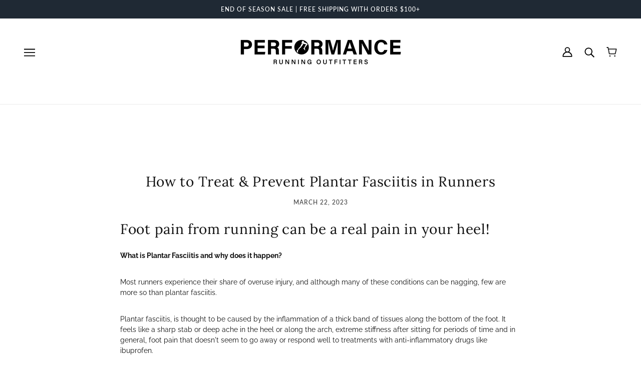

--- FILE ---
content_type: text/html; charset=utf-8
request_url: https://performancerunning.com/blogs/pro-blog/how-to-treat-prevent-plantar-fasciitis-in-runners
body_size: 56267
content:
<!doctype html>
<html class="no-js flexbox-gap" lang="en" dir="ltr">
  <head>
    <!-- Google tag (gtag.js) -->
<script async src="https://www.googletagmanager.com/gtag/js?id=G-NPQ8PG6FWE"></script>
<script>
  window.dataLayer = window.dataLayer || [];
  function gtag(){dataLayer.push(arguments);}
  gtag('js', new Date());

  gtag('config', 'G-NPQ8PG6FWE');
</script>
    <!-- Beyond Theme - Version 3.3.1 by Troop Themes - https://troopthemes.com/ -->

    <meta charset="UTF-8">
    <meta http-equiv="X-UA-Compatible" content="IE=edge">
    <meta name="viewport" content="width=device-width, initial-scale=1.0, maximum-scale=5.0"><meta name="description" content="Foot pain from running can be a real pain in your heel!  What is Plantar Fasciitis and why does it happen?  Most runners experience their share of overuse injury, and although many of these conditions can be nagging, few are more so than plantar fasciitis. Plantar fasciitis, is thought to be caused by the inflammation "><link href="//performancerunning.com/cdn/shop/t/40/assets/theme--critical.css?v=141338460437394641431705320655" as="style" rel="preload"><link href="//performancerunning.com/cdn/shop/t/40/assets/theme--async.css?v=140353829687114677241705320655" as="style" rel="preload"><link rel="canonical" href="https://performancerunning.com/blogs/pro-blog/how-to-treat-prevent-plantar-fasciitis-in-runners"><link rel="shortcut icon" href="//performancerunning.com/cdn/shop/files/Favicon_PRO_Logo.png?v=1667415791&width=32" type="image/png">
      <link rel="apple-touch-icon" href="//performancerunning.com/cdn/shop/files/Favicon_PRO_Logo.png?v=1667415791&width=180"><title>How to Treat &amp; Prevent Plantar Fasciitis in Runners | Performance Running Outfitters</title><meta property="og:type" content="article" />
  <meta property="og:title" content="How to Treat &amp; Prevent Plantar Fasciitis in Runners" /><meta property="og:image" content="http://performancerunning.com/cdn/shop/articles/Cream_white_and_brown_blog_post_graphic_Instagram_Post.png?v=1679519491&width=1200" />
    <meta property="og:image:secure_url" content="https://performancerunning.com/cdn/shop/articles/Cream_white_and_brown_blog_post_graphic_Instagram_Post.png?v=1679519491&width=1200" />
    <meta property="og:image:width" content="1080" />
    <meta property="og:image:height" content="1080" /><script type="application/ld+json">
    {
      "@context": "https://schema.org",
      "@type": "Article",
      "headline": "How to Treat & Prevent Plantar Fasciitis in Runners",
      "image": [
        "//performancerunning.com/cdn/shop/articles/Cream_white_and_brown_blog_post_graphic_Instagram_Post.png?v=1679519491&width=1200"
      ],
      "datePublished": "2023-03-22 17:39:20 -0500",
      "dateModified": "2023-03-22 17:52:51 -0500",
      "author": [{
        "@type": "Person",
        "name": "Susie Lorenz"
      }]
    }
  </script><meta property="og:url" content="https://performancerunning.com/blogs/pro-blog/how-to-treat-prevent-plantar-fasciitis-in-runners" />
<meta property="og:site_name" content="Performance Running Outfitters" />
<meta property="og:description" content="Foot pain from running can be a real pain in your heel! 
What is Plantar Fasciitis and why does it happen? 

Most runners experience their share of overuse injury, and although many of these conditions can be nagging, few are more so than plantar fasciitis.
Plantar fasciitis, is thought to be caused by the inflammation of a thick band of tissues along the bottom of the foot. It feels like a sharp stab or deep ache in the heel or along the arch, extreme stiffness after sitting for periods of time and in general, foot pain that doesn't seem to go away or respond well to treatments with anti-inflammatory drugs like ibuprofen. 

Whether the condition is the result of chronic inflammation or repetitive trauma that results in degeneration or weakening of the tissue, the term "Plantar Fasciitis" can often be used as a catch-all when self-diagnosing injuries, even though there are a variety of other soft tissue disorders that can mimic plantar fasciitis symptoms.
How do you manage the pain and reduce inflammation?
All of the ice packs and foot massages in the world probably won't heal the inflammation and that's because it’s now believed that the problem is more likely the thickening of the plantar fascia and degeneration or weakening of the collagen fibers that most likely are caused by tears and stress in the soft tissue.
However ice, self massage will still soothe pain in the moment and hopefully stop you from dreading that first step in the morning or first mile of your run. We have an entire arsenal of tools for you to have at your disposal! Try using a lacrosse ball or foot massage ball while you're sitting at your desk at work, or while watching TV, especially prior to going for our a run. The Roll Recovery R3 was actually designed to both stretch and target sore spots on the foot and it's small enough to throw in your gym bag. 

Stretching, every runners favorite thing to skip. It’s important to stretch and loosen both the plantar fascia itself, as well as the surrounding lower leg muscles like the calves and Achilles tendon. Andy Kerk, PT shows a few easy, yet effective stretches for you to try before and after your runs. Seriously guys stretching is a must, just like the swoosh on your favorite racing shoes, JUST DO IT. 

What about a Strassburg Sock or Compression Socks?

The Strassburg Sock is designed to be worn at night while sleeping, or during periods of extended rest and claims to have studies showing a recovery in 8 weeks for 97.8% of patients who participated in the study. The catch? You have to tolerate wearing a sock while you sleep. 

Part of the reason it takes PF so long to resolve is because the plantar fascia doesn’t receive a lot of blood. Using a pair of PF specific compression socks can boost blood flow and improve circulation by delivering targeted compression to specific areas of the foot, providing additional pain relief to inflamed tissues, promoting faster healing. 
 Prevention = Foot Strengthening

When we mention to you during a shoe fitting that rotating between multiple pairs of running shoes is to your benefit, we promise it's not a gimmicky sales pitch. 

Incorporating a variety of drops and the amount of cushioning in your shoes is important to prevent the exact same repetitive stress from happening over and over. Rotating your shoes lessens the chance you’ll overuse specific muscles, helpful in preventing both plantar fasciitis and other injuries. 

If you don’t vary shoes or don’t strengthen the muscles in your foot, then that can become a weak point leading to injury or reoccurrence of the same problem. 
Andy Kerk, PT take us through a few simple exercises for you to begin incorporating into your fitness routine once the more moderate to intense pain has subsided some. Adopting a cross training routine, in addition to running will not only help reduce injury but will improve your running economy and performance. Like stretching you'll want to work beyond the foot muscles. Choosing exercises that target the surrounding stabilizing muscles, tendons and ligaments will further support proper gait and foot strike. 
Proper Fitting Shoes &amp; Inserts
This probably comes to no surprise that we'll talk a little bit about shoes! After all we are a running shoe store.
No gatekeeping here, the secret to a great fitting running shoe is to have your gait assessed by a professional (or DIY with your phone camera and treadmill) to see what's going on with your arches, ankles and knees when your foot strikes the ground. Depending on the findings (over pronating, supinating, flat feet...) you'll want to match the size, shape and support level needed to the correct shoe, specific to your needs.
All run speciality shoe brands make great shoes, however not all of those models will work for all feet. That's where we (or your local running store) come in!  We'll help narrow down the many options you'll have to choose from and guide you into the best fitting and feeling pair of shoes. At times, depending on your fit evaluation, supplemental insoles can help add extra support where needed and often can aid in quick pain relief from PF. 
Recovery Sandals
Birks are always in season and nothing is more fashionable than healthy and happy feet. At the heart of every Birkenstock design is the legendary footbed that serves a purpose to encourage proper foot wellbeing and health. The result is signature style coupled with all day comfort. Oofos sandals offer a patented footbed that cradles and supports arches and reduces energy exertion in the ankles by up to 47%.  
All of this is important because if you are running or walking in ill fitting or very old and worn down shoes that do not support your feet properly, **enters in** foot pain, injury and unhappy soles. Sometimes, a simple change of shoe or NEW pair of shoes is the entire fix to your foot pain. Keep it simple, start with the shoes and go from there! " /><meta name="twitter:card" content="summary" />
<meta name="twitter:description" content="Foot pain from running can be a real pain in your heel! 
What is Plantar Fasciitis and why does it happen? 

Most runners experience their share of overuse injury, and although many of these conditions can be nagging, few are more so than plantar fasciitis.
Plantar fasciitis, is thought to be caused by the inflammation of a thick band of tissues along the bottom of the foot. It feels like a sharp stab or deep ache in the heel or along the arch, extreme stiffness after sitting for periods of time and in general, foot pain that doesn't seem to go away or respond well to treatments with anti-inflammatory drugs like ibuprofen. 

Whether the condition is the result of chronic inflammation or repetitive trauma that results in degeneration or weakening of the tissue, the term "Plantar Fasciitis" can often be used as a catch-all when self-diagnosing injuries, even though there are a variety of other soft tissue disorders that can mimic plantar fasciitis symptoms.
How do you manage the pain and reduce inflammation?
All of the ice packs and foot massages in the world probably won't heal the inflammation and that's because it’s now believed that the problem is more likely the thickening of the plantar fascia and degeneration or weakening of the collagen fibers that most likely are caused by tears and stress in the soft tissue.
However ice, self massage will still soothe pain in the moment and hopefully stop you from dreading that first step in the morning or first mile of your run. We have an entire arsenal of tools for you to have at your disposal! Try using a lacrosse ball or foot massage ball while you're sitting at your desk at work, or while watching TV, especially prior to going for our a run. The Roll Recovery R3 was actually designed to both stretch and target sore spots on the foot and it's small enough to throw in your gym bag. 

Stretching, every runners favorite thing to skip. It’s important to stretch and loosen both the plantar fascia itself, as well as the surrounding lower leg muscles like the calves and Achilles tendon. Andy Kerk, PT shows a few easy, yet effective stretches for you to try before and after your runs. Seriously guys stretching is a must, just like the swoosh on your favorite racing shoes, JUST DO IT. 

What about a Strassburg Sock or Compression Socks?

The Strassburg Sock is designed to be worn at night while sleeping, or during periods of extended rest and claims to have studies showing a recovery in 8 weeks for 97.8% of patients who participated in the study. The catch? You have to tolerate wearing a sock while you sleep. 

Part of the reason it takes PF so long to resolve is because the plantar fascia doesn’t receive a lot of blood. Using a pair of PF specific compression socks can boost blood flow and improve circulation by delivering targeted compression to specific areas of the foot, providing additional pain relief to inflamed tissues, promoting faster healing. 
 Prevention = Foot Strengthening

When we mention to you during a shoe fitting that rotating between multiple pairs of running shoes is to your benefit, we promise it's not a gimmicky sales pitch. 

Incorporating a variety of drops and the amount of cushioning in your shoes is important to prevent the exact same repetitive stress from happening over and over. Rotating your shoes lessens the chance you’ll overuse specific muscles, helpful in preventing both plantar fasciitis and other injuries. 

If you don’t vary shoes or don’t strengthen the muscles in your foot, then that can become a weak point leading to injury or reoccurrence of the same problem. 
Andy Kerk, PT take us through a few simple exercises for you to begin incorporating into your fitness routine once the more moderate to intense pain has subsided some. Adopting a cross training routine, in addition to running will not only help reduce injury but will improve your running economy and performance. Like stretching you'll want to work beyond the foot muscles. Choosing exercises that target the surrounding stabilizing muscles, tendons and ligaments will further support proper gait and foot strike. 
Proper Fitting Shoes &amp; Inserts
This probably comes to no surprise that we'll talk a little bit about shoes! After all we are a running shoe store.
No gatekeeping here, the secret to a great fitting running shoe is to have your gait assessed by a professional (or DIY with your phone camera and treadmill) to see what's going on with your arches, ankles and knees when your foot strikes the ground. Depending on the findings (over pronating, supinating, flat feet...) you'll want to match the size, shape and support level needed to the correct shoe, specific to your needs.
All run speciality shoe brands make great shoes, however not all of those models will work for all feet. That's where we (or your local running store) come in!  We'll help narrow down the many options you'll have to choose from and guide you into the best fitting and feeling pair of shoes. At times, depending on your fit evaluation, supplemental insoles can help add extra support where needed and often can aid in quick pain relief from PF. 
Recovery Sandals
Birks are always in season and nothing is more fashionable than healthy and happy feet. At the heart of every Birkenstock design is the legendary footbed that serves a purpose to encourage proper foot wellbeing and health. The result is signature style coupled with all day comfort. Oofos sandals offer a patented footbed that cradles and supports arches and reduces energy exertion in the ankles by up to 47%.  
All of this is important because if you are running or walking in ill fitting or very old and worn down shoes that do not support your feet properly, **enters in** foot pain, injury and unhappy soles. Sometimes, a simple change of shoe or NEW pair of shoes is the entire fix to your foot pain. Keep it simple, start with the shoes and go from there! " /><meta name="twitter:title" content="How to Treat & Prevent Plantar Fasciitis in Runners" /><meta property="twitter:image" content="https://performancerunning.com/cdn/shop/articles/Cream_white_and_brown_blog_post_graphic_Instagram_Post.png?v=1679519491&width=480" /><style>@font-face {
  font-family: Lora;
  font-weight: 400;
  font-style: normal;
  font-display: swap;
  src: url("//performancerunning.com/cdn/fonts/lora/lora_n4.9a60cb39eff3bfbc472bac5b3c5c4d7c878f0a8d.woff2") format("woff2"),
       url("//performancerunning.com/cdn/fonts/lora/lora_n4.4d935d2630ceaf34d2e494106075f8d9f1257d25.woff") format("woff");
}
@font-face {
  font-family: Lora;
  font-weight: 400;
  font-style: normal;
  font-display: swap;
  src: url("//performancerunning.com/cdn/fonts/lora/lora_n4.9a60cb39eff3bfbc472bac5b3c5c4d7c878f0a8d.woff2") format("woff2"),
       url("//performancerunning.com/cdn/fonts/lora/lora_n4.4d935d2630ceaf34d2e494106075f8d9f1257d25.woff") format("woff");
}
@font-face {
  font-family: Lato;
  font-weight: 500;
  font-style: normal;
  font-display: swap;
  src: url("//performancerunning.com/cdn/fonts/lato/lato_n5.b2fec044fbe05725e71d90882e5f3b21dae2efbd.woff2") format("woff2"),
       url("//performancerunning.com/cdn/fonts/lato/lato_n5.f25a9a5c73ff9372e69074488f99e8ac702b5447.woff") format("woff");
}
@font-face {
  font-family: Lato;
  font-weight: 700;
  font-style: normal;
  font-display: swap;
  src: url("//performancerunning.com/cdn/fonts/lato/lato_n7.900f219bc7337bc57a7a2151983f0a4a4d9d5dcf.woff2") format("woff2"),
       url("//performancerunning.com/cdn/fonts/lato/lato_n7.a55c60751adcc35be7c4f8a0313f9698598612ee.woff") format("woff");
}
@font-face {
  font-family: Raleway;
  font-weight: 400;
  font-style: normal;
  font-display: swap;
  src: url("//performancerunning.com/cdn/fonts/raleway/raleway_n4.2c76ddd103ff0f30b1230f13e160330ff8b2c68a.woff2") format("woff2"),
       url("//performancerunning.com/cdn/fonts/raleway/raleway_n4.c057757dddc39994ad5d9c9f58e7c2c2a72359a9.woff") format("woff");
}
@font-face {
  font-family: Raleway;
  font-weight: 700;
  font-style: normal;
  font-display: swap;
  src: url("//performancerunning.com/cdn/fonts/raleway/raleway_n7.740cf9e1e4566800071db82eeca3cca45f43ba63.woff2") format("woff2"),
       url("//performancerunning.com/cdn/fonts/raleway/raleway_n7.84943791ecde186400af8db54cf3b5b5e5049a8f.woff") format("woff");
}
@font-face {
  font-family: Raleway;
  font-weight: 400;
  font-style: italic;
  font-display: swap;
  src: url("//performancerunning.com/cdn/fonts/raleway/raleway_i4.aaa73a72f55a5e60da3e9a082717e1ed8f22f0a2.woff2") format("woff2"),
       url("//performancerunning.com/cdn/fonts/raleway/raleway_i4.650670cc243082f8988ecc5576b6d613cfd5a8ee.woff") format("woff");
}
@font-face {
  font-family: Raleway;
  font-weight: 700;
  font-style: italic;
  font-display: swap;
  src: url("//performancerunning.com/cdn/fonts/raleway/raleway_i7.6d68e3c55f3382a6b4f1173686f538d89ce56dbc.woff2") format("woff2"),
       url("//performancerunning.com/cdn/fonts/raleway/raleway_i7.ed82a5a5951418ec5b6b0a5010cb65216574b2bd.woff") format("woff");
}
</style><style>
  :root {
    --font--featured-heading--size: 38px;
    --font--section-heading--size: 28px;
    --font--block-heading--size: 20px;
    --font--heading--uppercase: normal;
    --font--paragraph--size: 14px;

    --font--heading--family: Lora, serif;
    --font--heading--weight: 400;
    --font--heading--normal-weight: 400;
    --font--heading--style: normal;

    --font--accent--family: Lato, sans-serif;
    --font--accent--weight: 500;
    --font--accent--style: normal;
    --font--accent--size: 12px;

    --font--paragraph--family: Raleway, sans-serif;
    --font--paragraph--weight: 400;
    --font--paragraph--style: normal;
    --font--bolder-paragraph--weight: 700;
  }
</style><style>
  :root {
    --color--accent-1: #1f2934;
    --color--accent-1-translucent: rgba(31, 41, 52, 0.85);
    --color--accent-2: #497642;
    --color--accent-2-translucent: rgba(73, 118, 66, 0.85);
    --bg-color--light: #f7f7f7;
    --bg-color--light-translucent: rgba(247, 247, 247, 0.85);
    --bg-color--dark: #222222;
    --bg-color--dark-translucent: rgba(34, 34, 34, 0.85);
    --bg-color--body: #ffffff;
    --bg-color--body-translucent: rgba(255, 255, 255, 0.85);
    --color--body: #111111;
    --color--body--light: #414141;
    --color--alternative: #ffffff;
    --color--button: #ffffff;
    --bg-color--button: #111111;
    --bg-color--button--hover: #111111;
    --bg-color--textbox: #fff;
    --bg-color--panel: #f7f7f7;
    --bdr-color--button: #ffffff;
    --bdr-color--general: #eaeaea;
    --bdr-color--badge: rgba(17, 17, 17, 0.07);

    --color--border-disabled: #d2d2d2;
    --color--button-disabled: #b9b9b9;
    --color--success: #4caf50;
    --color--fail: #d32f2f;
    --color--stars: black;

    /* shop pay */
    --payment-terms-background-color: #ffffff;

    /* js helpers */
    --sticky-offset: 0px;
  }
</style><style></style><script>
  var theme = theme || {};
  theme.libraries = theme.libraries || {};
  theme.local_storage = theme.local_storage || {};
  theme.settings = theme.settings || {};
  theme.scripts = theme.scripts || {};
  theme.styles = theme.styles || {};
  theme.swatches = theme.swatches || {};
  theme.translations = theme.translations || {};
  theme.urls = theme.urls || {};

  theme.libraries.masonry = '//performancerunning.com/cdn/shop/t/40/assets/masonry.min.js?v=153413113355937702121705320655';
  theme.libraries.swipe = '//performancerunning.com/cdn/shop/t/40/assets/swipe-listener.min.js?v=123039615894270182531705320655';
  theme.libraries.plyr = '/cdn/shopifycloud/plyr/v2.0/shopify-plyr';
  theme.libraries.vimeo = 'player.vimeo.com/api/player.js';
  theme.libraries.youtube = 'youtube.com/iframe_api';

  theme.local_storage.age_verification = 'beyondTheme:ageVerified';
  theme.local_storage.collection_layout = 'beyondTheme:collectionLayout';
  theme.local_storage.recent_products = 'beyondTheme:recentlyViewed';
  theme.local_storage.search_layout = 'beyondTheme:searchLayout';

  theme.settings.cart_type = 'drawer';
  theme.settings.money_format = "${{amount}}";
  theme.settings.transitions = 'false' === 'false';

  theme.translations.add_to_cart = 'Add to Cart';
  theme.translations.mailing_list_success_message = 'Thanks for signing up!';
  theme.translations.out_of_stock = 'Out of stock';
  theme.translations.unavailable = 'Unavailable';
  theme.translations.url_copied = 'Link copied to clipboard';
  theme.translations.low_in_stock = {
    one: 'Only 1 item left',
    other: 'Only 2 items left'
  };

  theme.urls.all_products_collection = '/collections/all';
  theme.urls.cart = '/cart';
  theme.urls.cart_add = '/cart/add';
  theme.urls.cart_change = '/cart/change';
  theme.urls.cart_update = '/cart/update';
  theme.urls.product_recommendations = '/recommendations/products';
  theme.urls.predictive_search = '/search/suggest';
  theme.urls.search = '/search';

  
    theme.urls.root = '';
  

          theme.swatches['yellow-green'] = '#9acd32';
        

          theme.swatches['red'] = 'rgb(139,0,0)';
        

          theme.swatches['orange'] = 'orange.PNG';
        

          theme.swatches['stealth-grey'] = '//performancerunning.com/cdn/shop/files/stealth-grey_100x.jpg?v=9833';
        
</script>

<script>
  String.prototype.handleize = function () {
    const char_map = {
      á: "a", é: "e", í: "i", ó: "o", ú: "u", ñ: "n", ü: "u", à: "a", è: "e", ì: "i", ò: "o", ù: "u",
      â: "a", ê: "e", î: "i", ô: "o", û: "u", ö: "o", ä: "a", ß: "ss", ç: "c", è: "e", é: "e", ê: "e",
      ë: "e", î: "i", ï: "i", ô: "o", œ: "oe", ù: "u", û: "u", ü: "u"
    };
    // we need to convert non-english chars to english counterparts to match Liquid's 'handelize' filter
    const regex = new RegExp(Object.keys(char_map).join("|"), 'g');

    return this.toLowerCase()
      .replace(regex, (match) => (char_map[match] ? char_map[match] : match))
      .replace(/[^a-z0-9]+/g, '-')
      .replace(/-+/g, '-')
      .replace(/^-|-$/g, '');
  };

  // Element extended methods
  Element.prototype.trigger = window.trigger = function(event, data = null) {
    const event_obj = data == null ? new Event(event) : new CustomEvent(event, { detail: data });
    this.dispatchEvent(event_obj);
  };

  Element.prototype.on = document.on = window.on = function(events, callback, options) {
    // save the namespaces on the element itself
    if (!this.namespaces) this.namespaces = {};

    events.split(' ').forEach(event => {
      this.namespaces[event] = callback;
      this.addEventListener(event.split('.')[0], callback, options);
    });
    return this;
  };

  Element.prototype.off = window.off = function(events) {
    if (!this.namespaces) return;

    events.split(' ').forEach(event => {
      this.removeEventListener(event.split('.')[0], this.namespaces[event]);
      delete this.namespaces[event];
    });
    return this;
  };

  Element.prototype.index = function() {
    return [...this.parentNode.children].indexOf(this);
  };

  Element.prototype.offset = function() {
    const rect = this.getBoundingClientRect();

    return {
      top: rect.top + window.scrollY,
      left: rect.left + window.pageXOffset
    };
  };

  Element.prototype.setStyles = function(styles = {}) {
    for (const property in styles) this.style[property] = styles[property];
    return this;
  }

  Element.prototype.remove = function() {
    return this.parentNode.removeChild(this);
  };

  // NodeList & Array extended methods
  NodeList.prototype.on = Array.prototype.on = function(events, callback, options) {
    this.forEach(element => {
      // save the namespaces on the element itself
      if (!element.namespaces) element.namespaces = {};

      events.split(' ').forEach(event => {
        element.namespaces[event] = callback;
        element.addEventListener(event.split('.')[0], callback, options);
      });
    });
  };

  NodeList.prototype.off = Array.prototype.off = function(events) {
    this.forEach(element => {
      if (!element.namespaces) return;

      events.split(' ').forEach(event => {
        element.removeEventListener(event.split('.')[0], element.namespaces[event]);
        delete element.namespaces[event];
      });
    });
  };

  NodeList.prototype.not = Array.prototype.not = function(arr_like_obj) {
    // this always returns an Array
    const new_array_of_elements = [];
    if (arr_like_obj instanceof HTMLElement) arr_like_obj = [arr_like_obj];

    this.forEach(element => {
      if (![...arr_like_obj].includes(element)) new_array_of_elements.push(element);
    });

    return new_array_of_elements;
  };

  // this global method is necessary for the youtube API, we can't use our own callback in this case
  // https://developers.google.com/youtube/iframe_api_reference#Requirements
  function onYouTubeIframeAPIReady() {
    window.trigger('theme:youtube:apiReady');
  }

  // Utility methods
  theme.utils = new class Utilities {
    constructor() {
      this.isTouchDevice = window.matchMedia('(pointer: coarse)').matches;}

    isValidEmail(email) {
      const email_pattern = /^[A-Z0-9._%+-]+@[A-Z0-9.-]+\.[A-Z]{2,}$/i;
      return email_pattern.test(email);
    }

    formatMoney(raw_amount) {
      const num_decimals = theme.settings.money_format.includes('no_decimals') ? 0 : 2;
      const locale = theme.settings.money_format.includes('comma') ? 'de-DE' : 'en-US';

      const formatter = Intl.NumberFormat(locale, {
        minimumFractionDigits: num_decimals,
        maximumFractionDigits: num_decimals
      });

      const formatted_amount = formatter.format(raw_amount / 100);
      
      return theme.settings.money_format.replace(/\{\{\s*(\w+)\s*\}\}/, formatted_amount);
    }

    getHiddenDimensions(element, strip_components = []) {
      const cloned_el = this.parseHtml(element.outerHTML, null, strip_components);
      cloned_el.setStyles({
        display: 'block',
        position: 'absolute',
        padding: element.style.padding,
        visibility: 'hidden',
      })

      element.parentNode ? element.parentNode.appendChild(cloned_el) : document.body.appendChild(cloned_el);
      const { offsetHeight: height, offsetWidth: width } = cloned_el;
      cloned_el.remove();
      return { height, width };
    }

    libraryLoader(name, url, callback) {
      if (theme.scripts[name] === undefined) {
        theme.scripts[name] = 'requested';
        const script = document.createElement('script');
        script.src = url;
        script.onload = () => {
          theme.scripts[name] = 'loaded';
          callback && callback();
          window.trigger(`theme:${name}:loaded`);
        };
        document.body ? document.body.appendChild(script) : document.head.appendChild(script);
      } else if (callback && theme.scripts[name] === 'requested') {
        window.on(`theme:${name}:loaded`, callback);
      } else if (callback && theme.scripts[name] === 'loaded') callback();
    }

    parseHtml(html_string, selector, strip_components = []) {
      strip_components.forEach(component => { // remove web components so they don't init
        const regex = new RegExp(component, 'g');
        html_string = html_string.replace(regex, 'div')
      });

      const container = document.createElement('div');
      container.innerHTML = html_string;
      return selector ? container.querySelector(selector) : container.querySelector(':scope > *');
    }

    setSwatchColors(inputs = false) {
      if (!inputs) return

      inputs.forEach(input => {
        const swatch = input.nextElementSibling;
        const swatch_color = input.value.handleize();

        if (theme.swatches[swatch_color] === undefined) {
          swatch.style['background-color'] = swatch_color;
        } else if (CSS.supports('color', theme.swatches[swatch_color])) {
          swatch.style['background-color'] = theme.swatches[swatch_color];
        } else {
          swatch.style['background-image'] = `url(${theme.swatches[swatch_color]})`;
        }
      });
    }

    stylesheetLoader(name, url, callback) {
      if (theme.styles[name] === undefined) {
        theme.styles[name] = 'requested';
        const stylesheet = document.createElement('link');
        stylesheet.rel = 'stylesheet';
        stylesheet.href = url;
        stylesheet.onload = () => {
          theme.styles[name] = 'loaded';
          callback && callback();
          window.trigger(`theme:${name}Styles:loaded`);
        }
        document.body ? document.body.appendChild(stylesheet) : document.head.appendChild(stylesheet);
      } else if (callback && theme.styles[name] === 'requested') {
        window.on(`theme:${name}Styles:loaded`, callback);
      } else if (callback && theme.styles[name] === 'loaded') callback();
    }

    getQuantity(product_id, { id, management, policy, quantity }, requested_quantity) {
      // if inventory isn't tracked we can add items indefinitely
      if (management !== 'shopify' || policy === 'continue') return requested_quantity;

      const cart_quantity = theme.cart.basket[id] ? theme.cart.basket[id] : 0;
      let quantity_remaining = parseInt(quantity) - cart_quantity;

      if (quantity_remaining <= 0) {
        quantity_remaining = 0;
        window.trigger(`theme:product:${product_id}:updateQuantity`, 1);
      } else if (requested_quantity > quantity_remaining) {
        window.trigger(`theme:product:${product_id}:updateQuantity`, quantity_remaining);
      } else return requested_quantity;

      theme.feedback.trigger('quantity', quantity_remaining);
      return false;
    }

    updateRecentProducts(handle) {
      const current_product_arr = [handle];
      const previous_product_str = localStorage.getItem(theme.local_storage.recent_products);
      const max_num_recents_stored = 4;
      let previous_product_arr, current_product_str, newly_visited_product = false;

      // first check if we have existing data or not
      if (previous_product_str) {
        previous_product_arr = JSON.parse(previous_product_str);

        if (previous_product_arr.indexOf(handle) === -1) newly_visited_product = true;
      } else {
        // localStorage accepts strings only, so we'll convert to string and set
        current_product_str = JSON.stringify(current_product_arr);
        localStorage.setItem(theme.local_storage.recent_products, current_product_str);
      }
      if (newly_visited_product) {
        if (previous_product_arr.length === max_num_recents_stored)
          previous_product_arr = previous_product_arr.slice(1);

        current_product_str = JSON.stringify(previous_product_arr.concat(current_product_arr));
        localStorage.setItem(theme.local_storage.recent_products, current_product_str);
      }
    }
  }
</script>
<script type="module">
  import "//performancerunning.com/cdn/shop/t/40/assets/a11y.js?v=88460550814538636921705320655";
  import "//performancerunning.com/cdn/shop/t/40/assets/media-queries.js?v=71639634187374033171705320655";
  import "//performancerunning.com/cdn/shop/t/40/assets/radios.js?v=95698407015915903831705320655";
  import "//performancerunning.com/cdn/shop/t/40/assets/transitions.js?v=160551515380760614921705320655";
  import "//performancerunning.com/cdn/shop/t/40/assets/general.js?v=144083206377805666131705320655";
  import "//performancerunning.com/cdn/shop/t/40/assets/tab-order.js?v=32202179289059533031705320655";
  import "//performancerunning.com/cdn/shop/t/40/assets/collapsible-row.js?v=100618055053173039611705320655";
  import "//performancerunning.com/cdn/shop/t/40/assets/placeholder.js?v=9426227501006968881705320655";
  import "//performancerunning.com/cdn/shop/t/40/assets/disclosure.js?v=150954186219758191661705320655";
  import "//performancerunning.com/cdn/shop/t/40/assets/quantity-selector.js?v=47238001903993240311705320655";
  import "//performancerunning.com/cdn/shop/t/40/assets/feedback-bar.js?v=41068180466968126491705320655";
  import "//performancerunning.com/cdn/shop/t/40/assets/modal.js?v=34505000701165224281705320655";import "//performancerunning.com/cdn/shop/t/40/assets/y-menu.js?v=105207714253058857401705320655";
    import "//performancerunning.com/cdn/shop/t/40/assets/drawer.js?v=82951047663087684911705320655";
    import "//performancerunning.com/cdn/shop/t/40/assets/header.js?v=164264312957366411371705320655";
    import "//performancerunning.com/cdn/shop/t/40/assets/cart.js?v=75442524199986842621705320655";
    import "//performancerunning.com/cdn/shop/t/40/assets/x-menu.js?v=97619580828782633911705320655";import "//performancerunning.com/cdn/shop/t/40/assets/quick-add.js?v=8171462438333045641705320655";
      import "//performancerunning.com/cdn/shop/t/40/assets/product-buy-buttons.js?v=53231257516686606371705320655";import "//performancerunning.com/cdn/shop/t/40/assets/product-media--variants.js?v=19431236665372190101705320655";
    import "//performancerunning.com/cdn/shop/t/40/assets/product-price.js?v=158189426169192202801705320655";
    import "//performancerunning.com/cdn/shop/t/40/assets/product-options.js?v=93435881930355150891705320655";</script><link href="//performancerunning.com/cdn/shop/t/40/assets/theme--critical.css?v=141338460437394641431705320655" rel="stylesheet" media="all">
    <link
      href="//performancerunning.com/cdn/shop/t/40/assets/theme--async.css?v=140353829687114677241705320655"
      rel="stylesheet"
      media="print"
      onload="this.media='all'"
    >

    <noscript>
      <style>
        .layout--template > *,
        .layout--footer-group > *,
        .modal--root,
        .modal--window {
          opacity: 1;
        }
      </style>
      <link href="//performancerunning.com/cdn/shop/t/40/assets/theme--async.css?v=140353829687114677241705320655" rel="stylesheet">
    </noscript>

    <script>window.performance && window.performance.mark && window.performance.mark('shopify.content_for_header.start');</script><meta name="google-site-verification" content="5s5_5Iu0LUJDZgzNHQEQWJ4Y2HueTqynJHmAsSac9TA">
<meta id="shopify-digital-wallet" name="shopify-digital-wallet" content="/55281156290/digital_wallets/dialog">
<meta name="shopify-checkout-api-token" content="6de4dad7eb41ab12a4b977788bd0cc1c">
<link rel="alternate" type="application/atom+xml" title="Feed" href="/blogs/pro-blog.atom" />
<script async="async" src="/checkouts/internal/preloads.js?locale=en-US"></script>
<link rel="preconnect" href="https://shop.app" crossorigin="anonymous">
<script async="async" src="https://shop.app/checkouts/internal/preloads.js?locale=en-US&shop_id=55281156290" crossorigin="anonymous"></script>
<script id="apple-pay-shop-capabilities" type="application/json">{"shopId":55281156290,"countryCode":"US","currencyCode":"USD","merchantCapabilities":["supports3DS"],"merchantId":"gid:\/\/shopify\/Shop\/55281156290","merchantName":"Performance Running Outfitters","requiredBillingContactFields":["postalAddress","email","phone"],"requiredShippingContactFields":["postalAddress","email","phone"],"shippingType":"shipping","supportedNetworks":["visa","masterCard","amex","discover","elo","jcb"],"total":{"type":"pending","label":"Performance Running Outfitters","amount":"1.00"},"shopifyPaymentsEnabled":true,"supportsSubscriptions":true}</script>
<script id="shopify-features" type="application/json">{"accessToken":"6de4dad7eb41ab12a4b977788bd0cc1c","betas":["rich-media-storefront-analytics"],"domain":"performancerunning.com","predictiveSearch":true,"shopId":55281156290,"locale":"en"}</script>
<script>var Shopify = Shopify || {};
Shopify.shop = "perf-run.myshopify.com";
Shopify.locale = "en";
Shopify.currency = {"active":"USD","rate":"1.0"};
Shopify.country = "US";
Shopify.theme = {"name":"Beyond -- Troop variant images","id":139295490293,"schema_name":"Beyond","schema_version":"3.3.1","theme_store_id":939,"role":"main"};
Shopify.theme.handle = "null";
Shopify.theme.style = {"id":null,"handle":null};
Shopify.cdnHost = "performancerunning.com/cdn";
Shopify.routes = Shopify.routes || {};
Shopify.routes.root = "/";</script>
<script type="module">!function(o){(o.Shopify=o.Shopify||{}).modules=!0}(window);</script>
<script>!function(o){function n(){var o=[];function n(){o.push(Array.prototype.slice.apply(arguments))}return n.q=o,n}var t=o.Shopify=o.Shopify||{};t.loadFeatures=n(),t.autoloadFeatures=n()}(window);</script>
<script>
  window.ShopifyPay = window.ShopifyPay || {};
  window.ShopifyPay.apiHost = "shop.app\/pay";
  window.ShopifyPay.redirectState = null;
</script>
<script id="shop-js-analytics" type="application/json">{"pageType":"article"}</script>
<script defer="defer" async type="module" src="//performancerunning.com/cdn/shopifycloud/shop-js/modules/v2/client.init-shop-cart-sync_C5BV16lS.en.esm.js"></script>
<script defer="defer" async type="module" src="//performancerunning.com/cdn/shopifycloud/shop-js/modules/v2/chunk.common_CygWptCX.esm.js"></script>
<script type="module">
  await import("//performancerunning.com/cdn/shopifycloud/shop-js/modules/v2/client.init-shop-cart-sync_C5BV16lS.en.esm.js");
await import("//performancerunning.com/cdn/shopifycloud/shop-js/modules/v2/chunk.common_CygWptCX.esm.js");

  window.Shopify.SignInWithShop?.initShopCartSync?.({"fedCMEnabled":true,"windoidEnabled":true});

</script>
<script>
  window.Shopify = window.Shopify || {};
  if (!window.Shopify.featureAssets) window.Shopify.featureAssets = {};
  window.Shopify.featureAssets['shop-js'] = {"shop-cart-sync":["modules/v2/client.shop-cart-sync_ZFArdW7E.en.esm.js","modules/v2/chunk.common_CygWptCX.esm.js"],"init-fed-cm":["modules/v2/client.init-fed-cm_CmiC4vf6.en.esm.js","modules/v2/chunk.common_CygWptCX.esm.js"],"shop-button":["modules/v2/client.shop-button_tlx5R9nI.en.esm.js","modules/v2/chunk.common_CygWptCX.esm.js"],"shop-cash-offers":["modules/v2/client.shop-cash-offers_DOA2yAJr.en.esm.js","modules/v2/chunk.common_CygWptCX.esm.js","modules/v2/chunk.modal_D71HUcav.esm.js"],"init-windoid":["modules/v2/client.init-windoid_sURxWdc1.en.esm.js","modules/v2/chunk.common_CygWptCX.esm.js"],"shop-toast-manager":["modules/v2/client.shop-toast-manager_ClPi3nE9.en.esm.js","modules/v2/chunk.common_CygWptCX.esm.js"],"init-shop-email-lookup-coordinator":["modules/v2/client.init-shop-email-lookup-coordinator_B8hsDcYM.en.esm.js","modules/v2/chunk.common_CygWptCX.esm.js"],"init-shop-cart-sync":["modules/v2/client.init-shop-cart-sync_C5BV16lS.en.esm.js","modules/v2/chunk.common_CygWptCX.esm.js"],"avatar":["modules/v2/client.avatar_BTnouDA3.en.esm.js"],"pay-button":["modules/v2/client.pay-button_FdsNuTd3.en.esm.js","modules/v2/chunk.common_CygWptCX.esm.js"],"init-customer-accounts":["modules/v2/client.init-customer-accounts_DxDtT_ad.en.esm.js","modules/v2/client.shop-login-button_C5VAVYt1.en.esm.js","modules/v2/chunk.common_CygWptCX.esm.js","modules/v2/chunk.modal_D71HUcav.esm.js"],"init-shop-for-new-customer-accounts":["modules/v2/client.init-shop-for-new-customer-accounts_ChsxoAhi.en.esm.js","modules/v2/client.shop-login-button_C5VAVYt1.en.esm.js","modules/v2/chunk.common_CygWptCX.esm.js","modules/v2/chunk.modal_D71HUcav.esm.js"],"shop-login-button":["modules/v2/client.shop-login-button_C5VAVYt1.en.esm.js","modules/v2/chunk.common_CygWptCX.esm.js","modules/v2/chunk.modal_D71HUcav.esm.js"],"init-customer-accounts-sign-up":["modules/v2/client.init-customer-accounts-sign-up_CPSyQ0Tj.en.esm.js","modules/v2/client.shop-login-button_C5VAVYt1.en.esm.js","modules/v2/chunk.common_CygWptCX.esm.js","modules/v2/chunk.modal_D71HUcav.esm.js"],"shop-follow-button":["modules/v2/client.shop-follow-button_Cva4Ekp9.en.esm.js","modules/v2/chunk.common_CygWptCX.esm.js","modules/v2/chunk.modal_D71HUcav.esm.js"],"checkout-modal":["modules/v2/client.checkout-modal_BPM8l0SH.en.esm.js","modules/v2/chunk.common_CygWptCX.esm.js","modules/v2/chunk.modal_D71HUcav.esm.js"],"lead-capture":["modules/v2/client.lead-capture_Bi8yE_yS.en.esm.js","modules/v2/chunk.common_CygWptCX.esm.js","modules/v2/chunk.modal_D71HUcav.esm.js"],"shop-login":["modules/v2/client.shop-login_D6lNrXab.en.esm.js","modules/v2/chunk.common_CygWptCX.esm.js","modules/v2/chunk.modal_D71HUcav.esm.js"],"payment-terms":["modules/v2/client.payment-terms_CZxnsJam.en.esm.js","modules/v2/chunk.common_CygWptCX.esm.js","modules/v2/chunk.modal_D71HUcav.esm.js"]};
</script>
<script>(function() {
  var isLoaded = false;
  function asyncLoad() {
    if (isLoaded) return;
    isLoaded = true;
    var urls = ["https:\/\/wishlisthero-assets.revampco.com\/store-front\/bundle2.js?shop=perf-run.myshopify.com","https:\/\/intg.snapchat.com\/shopify\/shopify-scevent-init.js?id=6c80b03f-ee41-4367-807c-8c92773b5cb7\u0026shop=perf-run.myshopify.com","https:\/\/stack-discounts.merchantyard.com\/js\/integrations\/script.js?v=3628\u0026shop=perf-run.myshopify.com"];
    for (var i = 0; i < urls.length; i++) {
      var s = document.createElement('script');
      s.type = 'text/javascript';
      s.async = true;
      s.src = urls[i];
      var x = document.getElementsByTagName('script')[0];
      x.parentNode.insertBefore(s, x);
    }
  };
  if(window.attachEvent) {
    window.attachEvent('onload', asyncLoad);
  } else {
    window.addEventListener('load', asyncLoad, false);
  }
})();</script>
<script id="__st">var __st={"a":55281156290,"offset":-21600,"reqid":"d3010add-7134-49f7-8cfe-bea93d9b6d33-1768629636","pageurl":"performancerunning.com\/blogs\/pro-blog\/how-to-treat-prevent-plantar-fasciitis-in-runners","s":"articles-588955255029","u":"4e0a40aa0c4e","p":"article","rtyp":"article","rid":588955255029};</script>
<script>window.ShopifyPaypalV4VisibilityTracking = true;</script>
<script id="captcha-bootstrap">!function(){'use strict';const t='contact',e='account',n='new_comment',o=[[t,t],['blogs',n],['comments',n],[t,'customer']],c=[[e,'customer_login'],[e,'guest_login'],[e,'recover_customer_password'],[e,'create_customer']],r=t=>t.map((([t,e])=>`form[action*='/${t}']:not([data-nocaptcha='true']) input[name='form_type'][value='${e}']`)).join(','),a=t=>()=>t?[...document.querySelectorAll(t)].map((t=>t.form)):[];function s(){const t=[...o],e=r(t);return a(e)}const i='password',u='form_key',d=['recaptcha-v3-token','g-recaptcha-response','h-captcha-response',i],f=()=>{try{return window.sessionStorage}catch{return}},m='__shopify_v',_=t=>t.elements[u];function p(t,e,n=!1){try{const o=window.sessionStorage,c=JSON.parse(o.getItem(e)),{data:r}=function(t){const{data:e,action:n}=t;return t[m]||n?{data:e,action:n}:{data:t,action:n}}(c);for(const[e,n]of Object.entries(r))t.elements[e]&&(t.elements[e].value=n);n&&o.removeItem(e)}catch(o){console.error('form repopulation failed',{error:o})}}const l='form_type',E='cptcha';function T(t){t.dataset[E]=!0}const w=window,h=w.document,L='Shopify',v='ce_forms',y='captcha';let A=!1;((t,e)=>{const n=(g='f06e6c50-85a8-45c8-87d0-21a2b65856fe',I='https://cdn.shopify.com/shopifycloud/storefront-forms-hcaptcha/ce_storefront_forms_captcha_hcaptcha.v1.5.2.iife.js',D={infoText:'Protected by hCaptcha',privacyText:'Privacy',termsText:'Terms'},(t,e,n)=>{const o=w[L][v],c=o.bindForm;if(c)return c(t,g,e,D).then(n);var r;o.q.push([[t,g,e,D],n]),r=I,A||(h.body.append(Object.assign(h.createElement('script'),{id:'captcha-provider',async:!0,src:r})),A=!0)});var g,I,D;w[L]=w[L]||{},w[L][v]=w[L][v]||{},w[L][v].q=[],w[L][y]=w[L][y]||{},w[L][y].protect=function(t,e){n(t,void 0,e),T(t)},Object.freeze(w[L][y]),function(t,e,n,w,h,L){const[v,y,A,g]=function(t,e,n){const i=e?o:[],u=t?c:[],d=[...i,...u],f=r(d),m=r(i),_=r(d.filter((([t,e])=>n.includes(e))));return[a(f),a(m),a(_),s()]}(w,h,L),I=t=>{const e=t.target;return e instanceof HTMLFormElement?e:e&&e.form},D=t=>v().includes(t);t.addEventListener('submit',(t=>{const e=I(t);if(!e)return;const n=D(e)&&!e.dataset.hcaptchaBound&&!e.dataset.recaptchaBound,o=_(e),c=g().includes(e)&&(!o||!o.value);(n||c)&&t.preventDefault(),c&&!n&&(function(t){try{if(!f())return;!function(t){const e=f();if(!e)return;const n=_(t);if(!n)return;const o=n.value;o&&e.removeItem(o)}(t);const e=Array.from(Array(32),(()=>Math.random().toString(36)[2])).join('');!function(t,e){_(t)||t.append(Object.assign(document.createElement('input'),{type:'hidden',name:u})),t.elements[u].value=e}(t,e),function(t,e){const n=f();if(!n)return;const o=[...t.querySelectorAll(`input[type='${i}']`)].map((({name:t})=>t)),c=[...d,...o],r={};for(const[a,s]of new FormData(t).entries())c.includes(a)||(r[a]=s);n.setItem(e,JSON.stringify({[m]:1,action:t.action,data:r}))}(t,e)}catch(e){console.error('failed to persist form',e)}}(e),e.submit())}));const S=(t,e)=>{t&&!t.dataset[E]&&(n(t,e.some((e=>e===t))),T(t))};for(const o of['focusin','change'])t.addEventListener(o,(t=>{const e=I(t);D(e)&&S(e,y())}));const B=e.get('form_key'),M=e.get(l),P=B&&M;t.addEventListener('DOMContentLoaded',(()=>{const t=y();if(P)for(const e of t)e.elements[l].value===M&&p(e,B);[...new Set([...A(),...v().filter((t=>'true'===t.dataset.shopifyCaptcha))])].forEach((e=>S(e,t)))}))}(h,new URLSearchParams(w.location.search),n,t,e,['guest_login'])})(!0,!0)}();</script>
<script integrity="sha256-4kQ18oKyAcykRKYeNunJcIwy7WH5gtpwJnB7kiuLZ1E=" data-source-attribution="shopify.loadfeatures" defer="defer" src="//performancerunning.com/cdn/shopifycloud/storefront/assets/storefront/load_feature-a0a9edcb.js" crossorigin="anonymous"></script>
<script crossorigin="anonymous" defer="defer" src="//performancerunning.com/cdn/shopifycloud/storefront/assets/shopify_pay/storefront-65b4c6d7.js?v=20250812"></script>
<script data-source-attribution="shopify.dynamic_checkout.dynamic.init">var Shopify=Shopify||{};Shopify.PaymentButton=Shopify.PaymentButton||{isStorefrontPortableWallets:!0,init:function(){window.Shopify.PaymentButton.init=function(){};var t=document.createElement("script");t.src="https://performancerunning.com/cdn/shopifycloud/portable-wallets/latest/portable-wallets.en.js",t.type="module",document.head.appendChild(t)}};
</script>
<script data-source-attribution="shopify.dynamic_checkout.buyer_consent">
  function portableWalletsHideBuyerConsent(e){var t=document.getElementById("shopify-buyer-consent"),n=document.getElementById("shopify-subscription-policy-button");t&&n&&(t.classList.add("hidden"),t.setAttribute("aria-hidden","true"),n.removeEventListener("click",e))}function portableWalletsShowBuyerConsent(e){var t=document.getElementById("shopify-buyer-consent"),n=document.getElementById("shopify-subscription-policy-button");t&&n&&(t.classList.remove("hidden"),t.removeAttribute("aria-hidden"),n.addEventListener("click",e))}window.Shopify?.PaymentButton&&(window.Shopify.PaymentButton.hideBuyerConsent=portableWalletsHideBuyerConsent,window.Shopify.PaymentButton.showBuyerConsent=portableWalletsShowBuyerConsent);
</script>
<script data-source-attribution="shopify.dynamic_checkout.cart.bootstrap">document.addEventListener("DOMContentLoaded",(function(){function t(){return document.querySelector("shopify-accelerated-checkout-cart, shopify-accelerated-checkout")}if(t())Shopify.PaymentButton.init();else{new MutationObserver((function(e,n){t()&&(Shopify.PaymentButton.init(),n.disconnect())})).observe(document.body,{childList:!0,subtree:!0})}}));
</script>
<link id="shopify-accelerated-checkout-styles" rel="stylesheet" media="screen" href="https://performancerunning.com/cdn/shopifycloud/portable-wallets/latest/accelerated-checkout-backwards-compat.css" crossorigin="anonymous">
<style id="shopify-accelerated-checkout-cart">
        #shopify-buyer-consent {
  margin-top: 1em;
  display: inline-block;
  width: 100%;
}

#shopify-buyer-consent.hidden {
  display: none;
}

#shopify-subscription-policy-button {
  background: none;
  border: none;
  padding: 0;
  text-decoration: underline;
  font-size: inherit;
  cursor: pointer;
}

#shopify-subscription-policy-button::before {
  box-shadow: none;
}

      </style>

<script>window.performance && window.performance.mark && window.performance.mark('shopify.content_for_header.end');</script>
  <script src="https://cdn.shopify.com/extensions/019ba1fd-d39b-7fca-92c2-cfa883e82613/globo-color-swatch-213/assets/globoswatch.js" type="text/javascript" defer="defer"></script>
<link href="https://monorail-edge.shopifysvc.com" rel="dns-prefetch">
<script>(function(){if ("sendBeacon" in navigator && "performance" in window) {try {var session_token_from_headers = performance.getEntriesByType('navigation')[0].serverTiming.find(x => x.name == '_s').description;} catch {var session_token_from_headers = undefined;}var session_cookie_matches = document.cookie.match(/_shopify_s=([^;]*)/);var session_token_from_cookie = session_cookie_matches && session_cookie_matches.length === 2 ? session_cookie_matches[1] : "";var session_token = session_token_from_headers || session_token_from_cookie || "";function handle_abandonment_event(e) {var entries = performance.getEntries().filter(function(entry) {return /monorail-edge.shopifysvc.com/.test(entry.name);});if (!window.abandonment_tracked && entries.length === 0) {window.abandonment_tracked = true;var currentMs = Date.now();var navigation_start = performance.timing.navigationStart;var payload = {shop_id: 55281156290,url: window.location.href,navigation_start,duration: currentMs - navigation_start,session_token,page_type: "article"};window.navigator.sendBeacon("https://monorail-edge.shopifysvc.com/v1/produce", JSON.stringify({schema_id: "online_store_buyer_site_abandonment/1.1",payload: payload,metadata: {event_created_at_ms: currentMs,event_sent_at_ms: currentMs}}));}}window.addEventListener('pagehide', handle_abandonment_event);}}());</script>
<script id="web-pixels-manager-setup">(function e(e,d,r,n,o){if(void 0===o&&(o={}),!Boolean(null===(a=null===(i=window.Shopify)||void 0===i?void 0:i.analytics)||void 0===a?void 0:a.replayQueue)){var i,a;window.Shopify=window.Shopify||{};var t=window.Shopify;t.analytics=t.analytics||{};var s=t.analytics;s.replayQueue=[],s.publish=function(e,d,r){return s.replayQueue.push([e,d,r]),!0};try{self.performance.mark("wpm:start")}catch(e){}var l=function(){var e={modern:/Edge?\/(1{2}[4-9]|1[2-9]\d|[2-9]\d{2}|\d{4,})\.\d+(\.\d+|)|Firefox\/(1{2}[4-9]|1[2-9]\d|[2-9]\d{2}|\d{4,})\.\d+(\.\d+|)|Chrom(ium|e)\/(9{2}|\d{3,})\.\d+(\.\d+|)|(Maci|X1{2}).+ Version\/(15\.\d+|(1[6-9]|[2-9]\d|\d{3,})\.\d+)([,.]\d+|)( \(\w+\)|)( Mobile\/\w+|) Safari\/|Chrome.+OPR\/(9{2}|\d{3,})\.\d+\.\d+|(CPU[ +]OS|iPhone[ +]OS|CPU[ +]iPhone|CPU IPhone OS|CPU iPad OS)[ +]+(15[._]\d+|(1[6-9]|[2-9]\d|\d{3,})[._]\d+)([._]\d+|)|Android:?[ /-](13[3-9]|1[4-9]\d|[2-9]\d{2}|\d{4,})(\.\d+|)(\.\d+|)|Android.+Firefox\/(13[5-9]|1[4-9]\d|[2-9]\d{2}|\d{4,})\.\d+(\.\d+|)|Android.+Chrom(ium|e)\/(13[3-9]|1[4-9]\d|[2-9]\d{2}|\d{4,})\.\d+(\.\d+|)|SamsungBrowser\/([2-9]\d|\d{3,})\.\d+/,legacy:/Edge?\/(1[6-9]|[2-9]\d|\d{3,})\.\d+(\.\d+|)|Firefox\/(5[4-9]|[6-9]\d|\d{3,})\.\d+(\.\d+|)|Chrom(ium|e)\/(5[1-9]|[6-9]\d|\d{3,})\.\d+(\.\d+|)([\d.]+$|.*Safari\/(?![\d.]+ Edge\/[\d.]+$))|(Maci|X1{2}).+ Version\/(10\.\d+|(1[1-9]|[2-9]\d|\d{3,})\.\d+)([,.]\d+|)( \(\w+\)|)( Mobile\/\w+|) Safari\/|Chrome.+OPR\/(3[89]|[4-9]\d|\d{3,})\.\d+\.\d+|(CPU[ +]OS|iPhone[ +]OS|CPU[ +]iPhone|CPU IPhone OS|CPU iPad OS)[ +]+(10[._]\d+|(1[1-9]|[2-9]\d|\d{3,})[._]\d+)([._]\d+|)|Android:?[ /-](13[3-9]|1[4-9]\d|[2-9]\d{2}|\d{4,})(\.\d+|)(\.\d+|)|Mobile Safari.+OPR\/([89]\d|\d{3,})\.\d+\.\d+|Android.+Firefox\/(13[5-9]|1[4-9]\d|[2-9]\d{2}|\d{4,})\.\d+(\.\d+|)|Android.+Chrom(ium|e)\/(13[3-9]|1[4-9]\d|[2-9]\d{2}|\d{4,})\.\d+(\.\d+|)|Android.+(UC? ?Browser|UCWEB|U3)[ /]?(15\.([5-9]|\d{2,})|(1[6-9]|[2-9]\d|\d{3,})\.\d+)\.\d+|SamsungBrowser\/(5\.\d+|([6-9]|\d{2,})\.\d+)|Android.+MQ{2}Browser\/(14(\.(9|\d{2,})|)|(1[5-9]|[2-9]\d|\d{3,})(\.\d+|))(\.\d+|)|K[Aa][Ii]OS\/(3\.\d+|([4-9]|\d{2,})\.\d+)(\.\d+|)/},d=e.modern,r=e.legacy,n=navigator.userAgent;return n.match(d)?"modern":n.match(r)?"legacy":"unknown"}(),u="modern"===l?"modern":"legacy",c=(null!=n?n:{modern:"",legacy:""})[u],f=function(e){return[e.baseUrl,"/wpm","/b",e.hashVersion,"modern"===e.buildTarget?"m":"l",".js"].join("")}({baseUrl:d,hashVersion:r,buildTarget:u}),m=function(e){var d=e.version,r=e.bundleTarget,n=e.surface,o=e.pageUrl,i=e.monorailEndpoint;return{emit:function(e){var a=e.status,t=e.errorMsg,s=(new Date).getTime(),l=JSON.stringify({metadata:{event_sent_at_ms:s},events:[{schema_id:"web_pixels_manager_load/3.1",payload:{version:d,bundle_target:r,page_url:o,status:a,surface:n,error_msg:t},metadata:{event_created_at_ms:s}}]});if(!i)return console&&console.warn&&console.warn("[Web Pixels Manager] No Monorail endpoint provided, skipping logging."),!1;try{return self.navigator.sendBeacon.bind(self.navigator)(i,l)}catch(e){}var u=new XMLHttpRequest;try{return u.open("POST",i,!0),u.setRequestHeader("Content-Type","text/plain"),u.send(l),!0}catch(e){return console&&console.warn&&console.warn("[Web Pixels Manager] Got an unhandled error while logging to Monorail."),!1}}}}({version:r,bundleTarget:l,surface:e.surface,pageUrl:self.location.href,monorailEndpoint:e.monorailEndpoint});try{o.browserTarget=l,function(e){var d=e.src,r=e.async,n=void 0===r||r,o=e.onload,i=e.onerror,a=e.sri,t=e.scriptDataAttributes,s=void 0===t?{}:t,l=document.createElement("script"),u=document.querySelector("head"),c=document.querySelector("body");if(l.async=n,l.src=d,a&&(l.integrity=a,l.crossOrigin="anonymous"),s)for(var f in s)if(Object.prototype.hasOwnProperty.call(s,f))try{l.dataset[f]=s[f]}catch(e){}if(o&&l.addEventListener("load",o),i&&l.addEventListener("error",i),u)u.appendChild(l);else{if(!c)throw new Error("Did not find a head or body element to append the script");c.appendChild(l)}}({src:f,async:!0,onload:function(){if(!function(){var e,d;return Boolean(null===(d=null===(e=window.Shopify)||void 0===e?void 0:e.analytics)||void 0===d?void 0:d.initialized)}()){var d=window.webPixelsManager.init(e)||void 0;if(d){var r=window.Shopify.analytics;r.replayQueue.forEach((function(e){var r=e[0],n=e[1],o=e[2];d.publishCustomEvent(r,n,o)})),r.replayQueue=[],r.publish=d.publishCustomEvent,r.visitor=d.visitor,r.initialized=!0}}},onerror:function(){return m.emit({status:"failed",errorMsg:"".concat(f," has failed to load")})},sri:function(e){var d=/^sha384-[A-Za-z0-9+/=]+$/;return"string"==typeof e&&d.test(e)}(c)?c:"",scriptDataAttributes:o}),m.emit({status:"loading"})}catch(e){m.emit({status:"failed",errorMsg:(null==e?void 0:e.message)||"Unknown error"})}}})({shopId: 55281156290,storefrontBaseUrl: "https://performancerunning.com",extensionsBaseUrl: "https://extensions.shopifycdn.com/cdn/shopifycloud/web-pixels-manager",monorailEndpoint: "https://monorail-edge.shopifysvc.com/unstable/produce_batch",surface: "storefront-renderer",enabledBetaFlags: ["2dca8a86"],webPixelsConfigList: [{"id":"460456181","configuration":"{\"config\":\"{\\\"pixel_id\\\":\\\"G-40F0J2VSGY\\\",\\\"target_country\\\":\\\"US\\\",\\\"gtag_events\\\":[{\\\"type\\\":\\\"search\\\",\\\"action_label\\\":[\\\"G-40F0J2VSGY\\\",\\\"AW-16593800965\\\/ZbJgCK351LsZEIWexeg9\\\"]},{\\\"type\\\":\\\"begin_checkout\\\",\\\"action_label\\\":[\\\"G-40F0J2VSGY\\\",\\\"AW-16593800965\\\/EmqjCLP51LsZEIWexeg9\\\"]},{\\\"type\\\":\\\"view_item\\\",\\\"action_label\\\":[\\\"G-40F0J2VSGY\\\",\\\"AW-16593800965\\\/H20tCKr51LsZEIWexeg9\\\",\\\"MC-V64JZLLX3G\\\"]},{\\\"type\\\":\\\"purchase\\\",\\\"action_label\\\":[\\\"G-40F0J2VSGY\\\",\\\"AW-16593800965\\\/BwnzCKT51LsZEIWexeg9\\\",\\\"MC-V64JZLLX3G\\\"]},{\\\"type\\\":\\\"page_view\\\",\\\"action_label\\\":[\\\"G-40F0J2VSGY\\\",\\\"AW-16593800965\\\/-qnNCKf51LsZEIWexeg9\\\",\\\"MC-V64JZLLX3G\\\"]},{\\\"type\\\":\\\"add_payment_info\\\",\\\"action_label\\\":[\\\"G-40F0J2VSGY\\\",\\\"AW-16593800965\\\/rDa6CLb51LsZEIWexeg9\\\"]},{\\\"type\\\":\\\"add_to_cart\\\",\\\"action_label\\\":[\\\"G-40F0J2VSGY\\\",\\\"AW-16593800965\\\/A65ZCLD51LsZEIWexeg9\\\"]}],\\\"enable_monitoring_mode\\\":false}\"}","eventPayloadVersion":"v1","runtimeContext":"OPEN","scriptVersion":"b2a88bafab3e21179ed38636efcd8a93","type":"APP","apiClientId":1780363,"privacyPurposes":[],"dataSharingAdjustments":{"protectedCustomerApprovalScopes":["read_customer_address","read_customer_email","read_customer_name","read_customer_personal_data","read_customer_phone"]}},{"id":"402751733","configuration":"{\"pixelCode\":\"CINCQ3RC77U9PSGFRQ4G\"}","eventPayloadVersion":"v1","runtimeContext":"STRICT","scriptVersion":"22e92c2ad45662f435e4801458fb78cc","type":"APP","apiClientId":4383523,"privacyPurposes":["ANALYTICS","MARKETING","SALE_OF_DATA"],"dataSharingAdjustments":{"protectedCustomerApprovalScopes":["read_customer_address","read_customer_email","read_customer_name","read_customer_personal_data","read_customer_phone"]}},{"id":"149094645","configuration":"{\"pixel_id\":\"158323914901998\",\"pixel_type\":\"facebook_pixel\",\"metaapp_system_user_token\":\"-\"}","eventPayloadVersion":"v1","runtimeContext":"OPEN","scriptVersion":"ca16bc87fe92b6042fbaa3acc2fbdaa6","type":"APP","apiClientId":2329312,"privacyPurposes":["ANALYTICS","MARKETING","SALE_OF_DATA"],"dataSharingAdjustments":{"protectedCustomerApprovalScopes":["read_customer_address","read_customer_email","read_customer_name","read_customer_personal_data","read_customer_phone"]}},{"id":"93716725","configuration":"{\"tagID\":\"2612470596772\"}","eventPayloadVersion":"v1","runtimeContext":"STRICT","scriptVersion":"18031546ee651571ed29edbe71a3550b","type":"APP","apiClientId":3009811,"privacyPurposes":["ANALYTICS","MARKETING","SALE_OF_DATA"],"dataSharingAdjustments":{"protectedCustomerApprovalScopes":["read_customer_address","read_customer_email","read_customer_name","read_customer_personal_data","read_customer_phone"]}},{"id":"32866549","configuration":"{\"pixelId\":\"6c80b03f-ee41-4367-807c-8c92773b5cb7\"}","eventPayloadVersion":"v1","runtimeContext":"STRICT","scriptVersion":"c119f01612c13b62ab52809eb08154bb","type":"APP","apiClientId":2556259,"privacyPurposes":["ANALYTICS","MARKETING","SALE_OF_DATA"],"dataSharingAdjustments":{"protectedCustomerApprovalScopes":["read_customer_address","read_customer_email","read_customer_name","read_customer_personal_data","read_customer_phone"]}},{"id":"shopify-app-pixel","configuration":"{}","eventPayloadVersion":"v1","runtimeContext":"STRICT","scriptVersion":"0450","apiClientId":"shopify-pixel","type":"APP","privacyPurposes":["ANALYTICS","MARKETING"]},{"id":"shopify-custom-pixel","eventPayloadVersion":"v1","runtimeContext":"LAX","scriptVersion":"0450","apiClientId":"shopify-pixel","type":"CUSTOM","privacyPurposes":["ANALYTICS","MARKETING"]}],isMerchantRequest: false,initData: {"shop":{"name":"Performance Running Outfitters","paymentSettings":{"currencyCode":"USD"},"myshopifyDomain":"perf-run.myshopify.com","countryCode":"US","storefrontUrl":"https:\/\/performancerunning.com"},"customer":null,"cart":null,"checkout":null,"productVariants":[],"purchasingCompany":null},},"https://performancerunning.com/cdn","fcfee988w5aeb613cpc8e4bc33m6693e112",{"modern":"","legacy":""},{"shopId":"55281156290","storefrontBaseUrl":"https:\/\/performancerunning.com","extensionBaseUrl":"https:\/\/extensions.shopifycdn.com\/cdn\/shopifycloud\/web-pixels-manager","surface":"storefront-renderer","enabledBetaFlags":"[\"2dca8a86\"]","isMerchantRequest":"false","hashVersion":"fcfee988w5aeb613cpc8e4bc33m6693e112","publish":"custom","events":"[[\"page_viewed\",{}]]"});</script><script>
  window.ShopifyAnalytics = window.ShopifyAnalytics || {};
  window.ShopifyAnalytics.meta = window.ShopifyAnalytics.meta || {};
  window.ShopifyAnalytics.meta.currency = 'USD';
  var meta = {"page":{"pageType":"article","resourceType":"article","resourceId":588955255029,"requestId":"d3010add-7134-49f7-8cfe-bea93d9b6d33-1768629636"}};
  for (var attr in meta) {
    window.ShopifyAnalytics.meta[attr] = meta[attr];
  }
</script>
<script class="analytics">
  (function () {
    var customDocumentWrite = function(content) {
      var jquery = null;

      if (window.jQuery) {
        jquery = window.jQuery;
      } else if (window.Checkout && window.Checkout.$) {
        jquery = window.Checkout.$;
      }

      if (jquery) {
        jquery('body').append(content);
      }
    };

    var hasLoggedConversion = function(token) {
      if (token) {
        return document.cookie.indexOf('loggedConversion=' + token) !== -1;
      }
      return false;
    }

    var setCookieIfConversion = function(token) {
      if (token) {
        var twoMonthsFromNow = new Date(Date.now());
        twoMonthsFromNow.setMonth(twoMonthsFromNow.getMonth() + 2);

        document.cookie = 'loggedConversion=' + token + '; expires=' + twoMonthsFromNow;
      }
    }

    var trekkie = window.ShopifyAnalytics.lib = window.trekkie = window.trekkie || [];
    if (trekkie.integrations) {
      return;
    }
    trekkie.methods = [
      'identify',
      'page',
      'ready',
      'track',
      'trackForm',
      'trackLink'
    ];
    trekkie.factory = function(method) {
      return function() {
        var args = Array.prototype.slice.call(arguments);
        args.unshift(method);
        trekkie.push(args);
        return trekkie;
      };
    };
    for (var i = 0; i < trekkie.methods.length; i++) {
      var key = trekkie.methods[i];
      trekkie[key] = trekkie.factory(key);
    }
    trekkie.load = function(config) {
      trekkie.config = config || {};
      trekkie.config.initialDocumentCookie = document.cookie;
      var first = document.getElementsByTagName('script')[0];
      var script = document.createElement('script');
      script.type = 'text/javascript';
      script.onerror = function(e) {
        var scriptFallback = document.createElement('script');
        scriptFallback.type = 'text/javascript';
        scriptFallback.onerror = function(error) {
                var Monorail = {
      produce: function produce(monorailDomain, schemaId, payload) {
        var currentMs = new Date().getTime();
        var event = {
          schema_id: schemaId,
          payload: payload,
          metadata: {
            event_created_at_ms: currentMs,
            event_sent_at_ms: currentMs
          }
        };
        return Monorail.sendRequest("https://" + monorailDomain + "/v1/produce", JSON.stringify(event));
      },
      sendRequest: function sendRequest(endpointUrl, payload) {
        // Try the sendBeacon API
        if (window && window.navigator && typeof window.navigator.sendBeacon === 'function' && typeof window.Blob === 'function' && !Monorail.isIos12()) {
          var blobData = new window.Blob([payload], {
            type: 'text/plain'
          });

          if (window.navigator.sendBeacon(endpointUrl, blobData)) {
            return true;
          } // sendBeacon was not successful

        } // XHR beacon

        var xhr = new XMLHttpRequest();

        try {
          xhr.open('POST', endpointUrl);
          xhr.setRequestHeader('Content-Type', 'text/plain');
          xhr.send(payload);
        } catch (e) {
          console.log(e);
        }

        return false;
      },
      isIos12: function isIos12() {
        return window.navigator.userAgent.lastIndexOf('iPhone; CPU iPhone OS 12_') !== -1 || window.navigator.userAgent.lastIndexOf('iPad; CPU OS 12_') !== -1;
      }
    };
    Monorail.produce('monorail-edge.shopifysvc.com',
      'trekkie_storefront_load_errors/1.1',
      {shop_id: 55281156290,
      theme_id: 139295490293,
      app_name: "storefront",
      context_url: window.location.href,
      source_url: "//performancerunning.com/cdn/s/trekkie.storefront.cd680fe47e6c39ca5d5df5f0a32d569bc48c0f27.min.js"});

        };
        scriptFallback.async = true;
        scriptFallback.src = '//performancerunning.com/cdn/s/trekkie.storefront.cd680fe47e6c39ca5d5df5f0a32d569bc48c0f27.min.js';
        first.parentNode.insertBefore(scriptFallback, first);
      };
      script.async = true;
      script.src = '//performancerunning.com/cdn/s/trekkie.storefront.cd680fe47e6c39ca5d5df5f0a32d569bc48c0f27.min.js';
      first.parentNode.insertBefore(script, first);
    };
    trekkie.load(
      {"Trekkie":{"appName":"storefront","development":false,"defaultAttributes":{"shopId":55281156290,"isMerchantRequest":null,"themeId":139295490293,"themeCityHash":"15655303942850459291","contentLanguage":"en","currency":"USD","eventMetadataId":"4276856e-4f5e-49b7-ab25-9b623ec9e04b"},"isServerSideCookieWritingEnabled":true,"monorailRegion":"shop_domain","enabledBetaFlags":["65f19447"]},"Session Attribution":{},"S2S":{"facebookCapiEnabled":true,"source":"trekkie-storefront-renderer","apiClientId":580111}}
    );

    var loaded = false;
    trekkie.ready(function() {
      if (loaded) return;
      loaded = true;

      window.ShopifyAnalytics.lib = window.trekkie;

      var originalDocumentWrite = document.write;
      document.write = customDocumentWrite;
      try { window.ShopifyAnalytics.merchantGoogleAnalytics.call(this); } catch(error) {};
      document.write = originalDocumentWrite;

      window.ShopifyAnalytics.lib.page(null,{"pageType":"article","resourceType":"article","resourceId":588955255029,"requestId":"d3010add-7134-49f7-8cfe-bea93d9b6d33-1768629636","shopifyEmitted":true});

      var match = window.location.pathname.match(/checkouts\/(.+)\/(thank_you|post_purchase)/)
      var token = match? match[1]: undefined;
      if (!hasLoggedConversion(token)) {
        setCookieIfConversion(token);
        
      }
    });


        var eventsListenerScript = document.createElement('script');
        eventsListenerScript.async = true;
        eventsListenerScript.src = "//performancerunning.com/cdn/shopifycloud/storefront/assets/shop_events_listener-3da45d37.js";
        document.getElementsByTagName('head')[0].appendChild(eventsListenerScript);

})();</script>
<script
  defer
  src="https://performancerunning.com/cdn/shopifycloud/perf-kit/shopify-perf-kit-3.0.4.min.js"
  data-application="storefront-renderer"
  data-shop-id="55281156290"
  data-render-region="gcp-us-central1"
  data-page-type="article"
  data-theme-instance-id="139295490293"
  data-theme-name="Beyond"
  data-theme-version="3.3.1"
  data-monorail-region="shop_domain"
  data-resource-timing-sampling-rate="10"
  data-shs="true"
  data-shs-beacon="true"
  data-shs-export-with-fetch="true"
  data-shs-logs-sample-rate="1"
  data-shs-beacon-endpoint="https://performancerunning.com/api/collect"
></script>
</head>

  <body
    class="template--article page--how-to-treat-amp-prevent-plantar-fasciitis-in-runners"
    data-theme-id="939"
    data-theme-name="Beyond"
    data-theme-version="3.3.1"
    data-theme-preset="essentials"
    data-transition-container="viewport">
    <!--[if IE]>
      <div style="text-align:center;padding:72px 16px;">
        Browser unsupported, please update or try an alternative
      </div>
      <style>
        .layout--viewport { display: none; }
      </style>
    <![endif]-->

    <a data-item="a11y-button" href='#main-content'>Skip to main content</a>

    <div class="layout--viewport" data-drawer-status="closed">
      <div class="layout--main-content">
        <header class="layout--header-group"><!-- BEGIN sections: header-group -->
<div id="shopify-section-sections--17279028887797__announcement" class="shopify-section shopify-section-group-header-group"><div
    class="announcement--root"
    data-section-id="sections--17279028887797__announcement"
    data-section-type="announcement"
    data-background-color="accent-1"
    data-light-text="true"
    data-spacing="none"
  ><a class="announcement--link" href="/pages/clearance"><div class="announcement--wrapper"><div class="announcement--text" data-item="accent-text">END OF SEASON SALE | FREE SHIPPING WITH ORDERS $100+</div></div></a></div></div><div id="shopify-section-sections--17279028887797__header" class="shopify-section shopify-section-group-header-group section--header"><script src="https://cdn.userway.org/widget.js" data-account="PVoLkmusMi"></script><div class="header--fill-for-fixing"></div><header-root
  class="header--root"
  data-section-id="sections--17279028887797__header"
  data-background-color="none"
  data-light-text="false"
  data-logo-position="above"
  data-fixed="false"
  data-fixed-enabled="true"
  style="display:block;--header-logo--max-height:30px;--header-logo--max-width:148.02960222016654px;"
><div class="header--y-menu-for-drawer" style="display:none;"><y-menu-root class="y-menu">
  <ul class="y-menu--level-1--container">
    
<li
        class="y-menu--level-1--link"
        data-item="nav-text"
        data-y-menu--depth="1"
        data-y-menu--open="false"
        data-link-id="track-field"
        
          data-transition-item="y-menu"
        
      ><a href="/collections/track-field">Track & Field</a></li><li
        class="y-menu--level-1--link"
        data-item="nav-text"
        data-y-menu--depth="3"
        data-y-menu--open="false"
        data-link-id="footwear"
        
          data-transition-item="y-menu"
        
      ><a
            href="/collections/footwear"
            data-submenu="true"
            aria-haspopup="true"
            aria-expanded="false"
            aria-controls="y-menu--sub-footwear"
          >
            Footwear
<svg class="icon--root icon--chevron-right--small" width="8" height="14" viewBox="0 0 8 14" xmlns="http://www.w3.org/2000/svg">
      <path d="M6.274 7.202.408 1.336l.707-.707 6.573 6.573-.096.096-6.573 6.573-.707-.707 5.962-5.962Z" fill="#000" fill-rule="nonzero" />
    </svg></a><ul
            class="y-menu--level-2--container"
            
              data-y-menu--parent-link="level-2"
            
            id="y-menu--sub-footwear"
          >
            <li class="y-menu--back-link">
              <a href="#"><svg class="icon--root icon--chevron-left--small" width="8" height="14" viewBox="0 0 8 14" xmlns="http://www.w3.org/2000/svg">
      <path d="m1.726 7.298 5.866 5.866-.707.707L.312 7.298l.096-.096L6.981.629l.707.707-5.962 5.962Z" fill="#000" fill-rule="nonzero" />
    </svg> Back</a>
            </li><li class="y-menu--parent-link">
                <a href="/collections/footwear">Footwear</a>
              </li><li
                class="y-menu--level-2--link"
                data-item="nav-text"
                data-link-id="footwear--mens-footwear"
              >
                <a href="/collections/mens-footwear" data-submenu="true">Men's Footwear<svg class="icon--root icon--chevron-right--small" width="8" height="14" viewBox="0 0 8 14" xmlns="http://www.w3.org/2000/svg">
      <path d="M6.274 7.202.408 1.336l.707-.707 6.573 6.573-.096.096-6.573 6.573-.707-.707 5.962-5.962Z" fill="#000" fill-rule="nonzero" />
    </svg></a>

                
<ul
                    class="y-menu--level-3--container"
                    
                      data-y-menu--parent-link="level-3"
                    
                  >
                    <li class="y-menu--back-link">
                      <a href="/collections/mens-footwear"><svg class="icon--root icon--chevron-left--small" width="8" height="14" viewBox="0 0 8 14" xmlns="http://www.w3.org/2000/svg">
      <path d="m1.726 7.298 5.866 5.866-.707.707L.312 7.298l.096-.096L6.981.629l.707.707-5.962 5.962Z" fill="#000" fill-rule="nonzero" />
    </svg> Back</a>
                    </li><li class="y-menu--parent-link">
                        <a href="/collections/mens-footwear">Men's Footwear</a>
                      </li><li
                        class="y-menu--level-3--link"
                        data-item="nav-text"
                        data-link-id="footwear--mens-footwear--neutral"
                      >
                        <a href="/collections/mens-neutral-shoes">Neutral </a>
                      </li><li
                        class="y-menu--level-3--link"
                        data-item="nav-text"
                        data-link-id="footwear--mens-footwear--stability"
                      >
                        <a href="/collections/mens-stability-shoes">Stability</a>
                      </li><li
                        class="y-menu--level-3--link"
                        data-item="nav-text"
                        data-link-id="footwear--mens-footwear--motion-control"
                      >
                        <a href="/collections/mens-motion-control-shoes">Motion Control</a>
                      </li><li
                        class="y-menu--level-3--link"
                        data-item="nav-text"
                        data-link-id="footwear--mens-footwear--cross-trainers"
                      >
                        <a href="/collections/mens-cross-trainers">Cross Trainers</a>
                      </li><li
                        class="y-menu--level-3--link"
                        data-item="nav-text"
                        data-link-id="footwear--mens-footwear--trail-shoes"
                      >
                        <a href="/collections/mens-trail-shoes">Trail Shoes</a>
                      </li><li
                        class="y-menu--level-3--link"
                        data-item="nav-text"
                        data-link-id="footwear--mens-footwear--racing-shoes"
                      >
                        <a href="/collections/mens-racing-shoes">Racing Shoes</a>
                      </li></ul></li><li
                class="y-menu--level-2--link"
                data-item="nav-text"
                data-link-id="footwear--womens-footwear"
              >
                <a href="/collections/womens-footwear" data-submenu="true">Women's Footwear<svg class="icon--root icon--chevron-right--small" width="8" height="14" viewBox="0 0 8 14" xmlns="http://www.w3.org/2000/svg">
      <path d="M6.274 7.202.408 1.336l.707-.707 6.573 6.573-.096.096-6.573 6.573-.707-.707 5.962-5.962Z" fill="#000" fill-rule="nonzero" />
    </svg></a>

                
<ul
                    class="y-menu--level-3--container"
                    
                      data-y-menu--parent-link="level-3"
                    
                  >
                    <li class="y-menu--back-link">
                      <a href="/collections/womens-footwear"><svg class="icon--root icon--chevron-left--small" width="8" height="14" viewBox="0 0 8 14" xmlns="http://www.w3.org/2000/svg">
      <path d="m1.726 7.298 5.866 5.866-.707.707L.312 7.298l.096-.096L6.981.629l.707.707-5.962 5.962Z" fill="#000" fill-rule="nonzero" />
    </svg> Back</a>
                    </li><li class="y-menu--parent-link">
                        <a href="/collections/womens-footwear">Women's Footwear</a>
                      </li><li
                        class="y-menu--level-3--link"
                        data-item="nav-text"
                        data-link-id="footwear--womens-footwear--neutral"
                      >
                        <a href="/collections/womens-neutral-shoes">Neutral </a>
                      </li><li
                        class="y-menu--level-3--link"
                        data-item="nav-text"
                        data-link-id="footwear--womens-footwear--stability"
                      >
                        <a href="/collections/womens-stability-shoes">Stability</a>
                      </li><li
                        class="y-menu--level-3--link"
                        data-item="nav-text"
                        data-link-id="footwear--womens-footwear--motion-control"
                      >
                        <a href="/collections/womens-motion-control">Motion Control</a>
                      </li><li
                        class="y-menu--level-3--link"
                        data-item="nav-text"
                        data-link-id="footwear--womens-footwear--cross-trainers"
                      >
                        <a href="/collections/womens-cross-trainers">Cross Trainers</a>
                      </li><li
                        class="y-menu--level-3--link"
                        data-item="nav-text"
                        data-link-id="footwear--womens-footwear--trail-shoes"
                      >
                        <a href="/collections/womens-trail-shoes">Trail Shoes</a>
                      </li><li
                        class="y-menu--level-3--link"
                        data-item="nav-text"
                        data-link-id="footwear--womens-footwear--racing-shoes"
                      >
                        <a href="/collections/womens-racing-shoes">Racing Shoes</a>
                      </li></ul></li><li
                class="y-menu--level-2--link"
                data-item="nav-text"
                data-link-id="footwear--sandals"
              >
                <a href="/collections/sandals" data-submenu="true">Sandals</a>

                
</li><li
                class="y-menu--level-2--link"
                data-item="nav-text"
                data-link-id="footwear--cross-country"
              >
                <a href="/collections/cross-country" data-submenu="true">Cross Country</a>

                
</li><li
                class="y-menu--level-2--link"
                data-item="nav-text"
                data-link-id="footwear--track-field"
              >
                <a href="/collections/track-field" data-submenu="true">Track & Field</a>

                
</li><li
                class="y-menu--level-2--link"
                data-item="nav-text"
                data-link-id="footwear--pickleball"
              >
                <a href="/collections/pickleball-shoes" data-submenu="true">Pickleball</a>

                
</li><li
                class="y-menu--level-2--link"
                data-item="nav-text"
                data-link-id="footwear--kids-footwear"
              >
                <a href="/collections/kids-shoes" data-submenu="true">Kids Footwear</a>

                
</li><li
                class="y-menu--level-2--link"
                data-item="nav-text"
                data-link-id="footwear--brands"
              >
                <a href="https://performancerunning.com/collections/footwear" data-submenu="true">Brands<svg class="icon--root icon--chevron-right--small" width="8" height="14" viewBox="0 0 8 14" xmlns="http://www.w3.org/2000/svg">
      <path d="M6.274 7.202.408 1.336l.707-.707 6.573 6.573-.096.096-6.573 6.573-.707-.707 5.962-5.962Z" fill="#000" fill-rule="nonzero" />
    </svg></a>

                
<ul
                    class="y-menu--level-3--container"
                    
                      data-y-menu--parent-link="level-3"
                    
                  >
                    <li class="y-menu--back-link">
                      <a href="https://performancerunning.com/collections/footwear"><svg class="icon--root icon--chevron-left--small" width="8" height="14" viewBox="0 0 8 14" xmlns="http://www.w3.org/2000/svg">
      <path d="m1.726 7.298 5.866 5.866-.707.707L.312 7.298l.096-.096L6.981.629l.707.707-5.962 5.962Z" fill="#000" fill-rule="nonzero" />
    </svg> Back</a>
                    </li><li class="y-menu--parent-link">
                        <a href="https://performancerunning.com/collections/footwear">Brands</a>
                      </li><li
                        class="y-menu--level-3--link"
                        data-item="nav-text"
                        data-link-id="footwear--brands--adidas"
                      >
                        <a href="/collections/adidas-footwear">Adidas</a>
                      </li><li
                        class="y-menu--level-3--link"
                        data-item="nav-text"
                        data-link-id="footwear--brands--altra"
                      >
                        <a href="/collections/altra-footwear">Altra</a>
                      </li><li
                        class="y-menu--level-3--link"
                        data-item="nav-text"
                        data-link-id="footwear--brands--asics"
                      >
                        <a href="/collections/asics-footwear">Asics</a>
                      </li><li
                        class="y-menu--level-3--link"
                        data-item="nav-text"
                        data-link-id="footwear--brands--birkenstock"
                      >
                        <a href="/collections/birkenstock-footwear">Birkenstock</a>
                      </li><li
                        class="y-menu--level-3--link"
                        data-item="nav-text"
                        data-link-id="footwear--brands--brooks"
                      >
                        <a href="/collections/brooks-footwear">Brooks</a>
                      </li><li
                        class="y-menu--level-3--link"
                        data-item="nav-text"
                        data-link-id="footwear--brands--diadora"
                      >
                        <a href="/collections/diadora-footwear">Diadora</a>
                      </li><li
                        class="y-menu--level-3--link"
                        data-item="nav-text"
                        data-link-id="footwear--brands--hoka"
                      >
                        <a href="/collections/hoka-footwear">Hoka</a>
                      </li><li
                        class="y-menu--level-3--link"
                        data-item="nav-text"
                        data-link-id="footwear--brands--mizuno"
                      >
                        <a href="/collections/mizuno-footwear">Mizuno</a>
                      </li><li
                        class="y-menu--level-3--link"
                        data-item="nav-text"
                        data-link-id="footwear--brands--new-balance"
                      >
                        <a href="/collections/new-balance-footwear">New Balance</a>
                      </li><li
                        class="y-menu--level-3--link"
                        data-item="nav-text"
                        data-link-id="footwear--brands--nike"
                      >
                        <a href="/collections/nike-footwear">Nike</a>
                      </li><li
                        class="y-menu--level-3--link"
                        data-item="nav-text"
                        data-link-id="footwear--brands--on"
                      >
                        <a href="/collections/on-footwear">On</a>
                      </li><li
                        class="y-menu--level-3--link"
                        data-item="nav-text"
                        data-link-id="footwear--brands--oofos"
                      >
                        <a href="/collections/oofos-footwear">Oofos</a>
                      </li><li
                        class="y-menu--level-3--link"
                        data-item="nav-text"
                        data-link-id="footwear--brands--puma"
                      >
                        <a href="/collections/puma-footwear">Puma</a>
                      </li><li
                        class="y-menu--level-3--link"
                        data-item="nav-text"
                        data-link-id="footwear--brands--saucony"
                      >
                        <a href="/collections/saucony-footwear">Saucony</a>
                      </li></ul></li><li
                class="y-menu--level-2--link"
                data-item="nav-text"
                data-link-id="footwear--last-chance"
              >
                <a href="/collections/last-chance" data-submenu="true">Last Chance</a>

                
</li></ul></li><li
        class="y-menu--level-1--link"
        data-item="nav-text"
        data-y-menu--depth="3"
        data-y-menu--open="false"
        data-link-id="apparel"
        
          data-transition-item="y-menu"
        
      ><a
            href="/collections/apparel"
            data-submenu="true"
            aria-haspopup="true"
            aria-expanded="false"
            aria-controls="y-menu--sub-apparel"
          >
            Apparel
<svg class="icon--root icon--chevron-right--small" width="8" height="14" viewBox="0 0 8 14" xmlns="http://www.w3.org/2000/svg">
      <path d="M6.274 7.202.408 1.336l.707-.707 6.573 6.573-.096.096-6.573 6.573-.707-.707 5.962-5.962Z" fill="#000" fill-rule="nonzero" />
    </svg></a><ul
            class="y-menu--level-2--container"
            
              data-y-menu--parent-link="level-2"
            
            id="y-menu--sub-apparel"
          >
            <li class="y-menu--back-link">
              <a href="#"><svg class="icon--root icon--chevron-left--small" width="8" height="14" viewBox="0 0 8 14" xmlns="http://www.w3.org/2000/svg">
      <path d="m1.726 7.298 5.866 5.866-.707.707L.312 7.298l.096-.096L6.981.629l.707.707-5.962 5.962Z" fill="#000" fill-rule="nonzero" />
    </svg> Back</a>
            </li><li class="y-menu--parent-link">
                <a href="/collections/apparel">Apparel</a>
              </li><li
                class="y-menu--level-2--link"
                data-item="nav-text"
                data-link-id="apparel--mens-apparel"
              >
                <a href="/collections/mens-apparel" data-submenu="true">Men's Apparel<svg class="icon--root icon--chevron-right--small" width="8" height="14" viewBox="0 0 8 14" xmlns="http://www.w3.org/2000/svg">
      <path d="M6.274 7.202.408 1.336l.707-.707 6.573 6.573-.096.096-6.573 6.573-.707-.707 5.962-5.962Z" fill="#000" fill-rule="nonzero" />
    </svg></a>

                
<ul
                    class="y-menu--level-3--container"
                    
                      data-y-menu--parent-link="level-3"
                    
                  >
                    <li class="y-menu--back-link">
                      <a href="/collections/mens-apparel"><svg class="icon--root icon--chevron-left--small" width="8" height="14" viewBox="0 0 8 14" xmlns="http://www.w3.org/2000/svg">
      <path d="m1.726 7.298 5.866 5.866-.707.707L.312 7.298l.096-.096L6.981.629l.707.707-5.962 5.962Z" fill="#000" fill-rule="nonzero" />
    </svg> Back</a>
                    </li><li class="y-menu--parent-link">
                        <a href="/collections/mens-apparel">Men's Apparel</a>
                      </li><li
                        class="y-menu--level-3--link"
                        data-item="nav-text"
                        data-link-id="apparel--mens-apparel--tops"
                      >
                        <a href="/collections/mens-tops">Tops</a>
                      </li><li
                        class="y-menu--level-3--link"
                        data-item="nav-text"
                        data-link-id="apparel--mens-apparel--bottoms"
                      >
                        <a href="/collections/mens-bottoms"> Bottoms</a>
                      </li><li
                        class="y-menu--level-3--link"
                        data-item="nav-text"
                        data-link-id="apparel--mens-apparel--jackets-outerwear"
                      >
                        <a href="/collections/mens-jackets-outerwear">Jackets & Outerwear</a>
                      </li><li
                        class="y-menu--level-3--link"
                        data-item="nav-text"
                        data-link-id="apparel--mens-apparel--underwear"
                      >
                        <a href="/collections/underwear">Underwear</a>
                      </li></ul></li><li
                class="y-menu--level-2--link"
                data-item="nav-text"
                data-link-id="apparel--womens-apparel"
              >
                <a href="/collections/womens-apparel" data-submenu="true">Women's Apparel<svg class="icon--root icon--chevron-right--small" width="8" height="14" viewBox="0 0 8 14" xmlns="http://www.w3.org/2000/svg">
      <path d="M6.274 7.202.408 1.336l.707-.707 6.573 6.573-.096.096-6.573 6.573-.707-.707 5.962-5.962Z" fill="#000" fill-rule="nonzero" />
    </svg></a>

                
<ul
                    class="y-menu--level-3--container"
                    
                      data-y-menu--parent-link="level-3"
                    
                  >
                    <li class="y-menu--back-link">
                      <a href="/collections/womens-apparel"><svg class="icon--root icon--chevron-left--small" width="8" height="14" viewBox="0 0 8 14" xmlns="http://www.w3.org/2000/svg">
      <path d="m1.726 7.298 5.866 5.866-.707.707L.312 7.298l.096-.096L6.981.629l.707.707-5.962 5.962Z" fill="#000" fill-rule="nonzero" />
    </svg> Back</a>
                    </li><li class="y-menu--parent-link">
                        <a href="/collections/womens-apparel">Women's Apparel</a>
                      </li><li
                        class="y-menu--level-3--link"
                        data-item="nav-text"
                        data-link-id="apparel--womens-apparel--tops"
                      >
                        <a href="/collections/womens-tops">Tops</a>
                      </li><li
                        class="y-menu--level-3--link"
                        data-item="nav-text"
                        data-link-id="apparel--womens-apparel--bottoms"
                      >
                        <a href="/collections/womens-bottoms">Bottoms</a>
                      </li><li
                        class="y-menu--level-3--link"
                        data-item="nav-text"
                        data-link-id="apparel--womens-apparel--jackets-outerwear"
                      >
                        <a href="/collections/womens-jackets">Jackets & Outerwear</a>
                      </li><li
                        class="y-menu--level-3--link"
                        data-item="nav-text"
                        data-link-id="apparel--womens-apparel--sports-bras"
                      >
                        <a href="/collections/sports-bras">Sports Bras</a>
                      </li></ul></li><li
                class="y-menu--level-2--link"
                data-item="nav-text"
                data-link-id="apparel--brands"
              >
                <a href="https://performancerunning.com/collections/apparel" data-submenu="true">Brands<svg class="icon--root icon--chevron-right--small" width="8" height="14" viewBox="0 0 8 14" xmlns="http://www.w3.org/2000/svg">
      <path d="M6.274 7.202.408 1.336l.707-.707 6.573 6.573-.096.096-6.573 6.573-.707-.707 5.962-5.962Z" fill="#000" fill-rule="nonzero" />
    </svg></a>

                
<ul
                    class="y-menu--level-3--container"
                    
                      data-y-menu--parent-link="level-3"
                    
                  >
                    <li class="y-menu--back-link">
                      <a href="https://performancerunning.com/collections/apparel"><svg class="icon--root icon--chevron-left--small" width="8" height="14" viewBox="0 0 8 14" xmlns="http://www.w3.org/2000/svg">
      <path d="m1.726 7.298 5.866 5.866-.707.707L.312 7.298l.096-.096L6.981.629l.707.707-5.962 5.962Z" fill="#000" fill-rule="nonzero" />
    </svg> Back</a>
                    </li><li class="y-menu--parent-link">
                        <a href="https://performancerunning.com/collections/apparel">Brands</a>
                      </li><li
                        class="y-menu--level-3--link"
                        data-item="nav-text"
                        data-link-id="apparel--brands--brooks"
                      >
                        <a href="/collections/brooks-apparel">Brooks</a>
                      </li><li
                        class="y-menu--level-3--link"
                        data-item="nav-text"
                        data-link-id="apparel--brands--chickn-legs"
                      >
                        <a href="/collections/chickn-legs-apparel">Chickn Legs</a>
                      </li><li
                        class="y-menu--level-3--link"
                        data-item="nav-text"
                        data-link-id="apparel--brands--cotopaxi"
                      >
                        <a href="/collections/cotopaxi-apparel">Cotopaxi</a>
                      </li><li
                        class="y-menu--level-3--link"
                        data-item="nav-text"
                        data-link-id="apparel--brands--craft"
                      >
                        <a href="/collections/craft-apparel">Craft</a>
                      </li><li
                        class="y-menu--level-3--link"
                        data-item="nav-text"
                        data-link-id="apparel--brands--enell"
                      >
                        <a href="/collections/enell-apparel">Enell</a>
                      </li><li
                        class="y-menu--level-3--link"
                        data-item="nav-text"
                        data-link-id="apparel--brands--lululemon"
                      >
                        <a href="/collections/lululemon-apparel">Lululemon</a>
                      </li><li
                        class="y-menu--level-3--link"
                        data-item="nav-text"
                        data-link-id="apparel--brands--mizuno"
                      >
                        <a href="/collections/mizuno-apparel">Mizuno </a>
                      </li><li
                        class="y-menu--level-3--link"
                        data-item="nav-text"
                        data-link-id="apparel--brands--new-balance"
                      >
                        <a href="/collections/new-balance-apparel">New Balance</a>
                      </li><li
                        class="y-menu--level-3--link"
                        data-item="nav-text"
                        data-link-id="apparel--brands--nike"
                      >
                        <a href="/collections/nike-apparel">Nike</a>
                      </li><li
                        class="y-menu--level-3--link"
                        data-item="nav-text"
                        data-link-id="apparel--brands--oiselle"
                      >
                        <a href="/collections/oiselle-apparel">Oiselle</a>
                      </li><li
                        class="y-menu--level-3--link"
                        data-item="nav-text"
                        data-link-id="apparel--brands--on"
                      >
                        <a href="/collections/on-apparel">On</a>
                      </li><li
                        class="y-menu--level-3--link"
                        data-item="nav-text"
                        data-link-id="apparel--brands--patagonia"
                      >
                        <a href="/collections/patagonia-apparel">Patagonia</a>
                      </li><li
                        class="y-menu--level-3--link"
                        data-item="nav-text"
                        data-link-id="apparel--brands--pr-gear"
                      >
                        <a href="/collections/pro-gear-apparel">PR Gear</a>
                      </li><li
                        class="y-menu--level-3--link"
                        data-item="nav-text"
                        data-link-id="apparel--brands--sarah-marie-design"
                      >
                        <a href="/collections/sarah-marie-design-studio-apparel">Sarah Marie Design</a>
                      </li><li
                        class="y-menu--level-3--link"
                        data-item="nav-text"
                        data-link-id="apparel--brands--saucony"
                      >
                        <a href="/collections/saucony-apparel">Saucony</a>
                      </li><li
                        class="y-menu--level-3--link"
                        data-item="nav-text"
                        data-link-id="apparel--brands--saxx"
                      >
                        <a href="/collections/saxx-apparel">Saxx</a>
                      </li><li
                        class="y-menu--level-3--link"
                        data-item="nav-text"
                        data-link-id="apparel--brands--sugoi"
                      >
                        <a href="/collections/sugoi-apparel">Sugoi</a>
                      </li><li
                        class="y-menu--level-3--link"
                        data-item="nav-text"
                        data-link-id="apparel--brands--the-north-face"
                      >
                        <a href="/collections/the-north-face-apaprel">The North Face</a>
                      </li><li
                        class="y-menu--level-3--link"
                        data-item="nav-text"
                        data-link-id="apparel--brands--vuori"
                      >
                        <a href="/collections/vuori-apparel">Vuori</a>
                      </li></ul></li><li
                class="y-menu--level-2--link"
                data-item="nav-text"
                data-link-id="apparel--reflective-apparel"
              >
                <a href="/collections/reflective-apparel" data-submenu="true">Reflective Apparel</a>

                
</li><li
                class="y-menu--level-2--link"
                data-item="nav-text"
                data-link-id="apparel--kids-apparel"
              >
                <a href="/collections/kids-apparel" data-submenu="true">Kid's Apparel</a>

                
</li><li
                class="y-menu--level-2--link"
                data-item="nav-text"
                data-link-id="apparel--pro-apparel"
              >
                <a href="/collections/pro-gear-apparel" data-submenu="true">PRO Apparel</a>

                
</li></ul></li><li
        class="y-menu--level-1--link"
        data-item="nav-text"
        data-y-menu--depth="2"
        data-y-menu--open="false"
        data-link-id="kids"
        
          data-transition-item="y-menu"
        
      ><a
            href="/pages/kids"
            data-submenu="true"
            aria-haspopup="true"
            aria-expanded="false"
            aria-controls="y-menu--sub-kids"
          >
            Kids
<svg class="icon--root icon--chevron-right--small" width="8" height="14" viewBox="0 0 8 14" xmlns="http://www.w3.org/2000/svg">
      <path d="M6.274 7.202.408 1.336l.707-.707 6.573 6.573-.096.096-6.573 6.573-.707-.707 5.962-5.962Z" fill="#000" fill-rule="nonzero" />
    </svg></a><ul
            class="y-menu--level-2--container"
            
              data-y-menu--parent-link="level-2"
            
            id="y-menu--sub-kids"
          >
            <li class="y-menu--back-link">
              <a href="#"><svg class="icon--root icon--chevron-left--small" width="8" height="14" viewBox="0 0 8 14" xmlns="http://www.w3.org/2000/svg">
      <path d="m1.726 7.298 5.866 5.866-.707.707L.312 7.298l.096-.096L6.981.629l.707.707-5.962 5.962Z" fill="#000" fill-rule="nonzero" />
    </svg> Back</a>
            </li><li class="y-menu--parent-link">
                <a href="/pages/kids">Kids</a>
              </li><li
                class="y-menu--level-2--link"
                data-item="nav-text"
                data-link-id="kids--kids-shoes"
              >
                <a href="/collections/kids-shoes" data-submenu="true">Kids Shoes</a>

                
</li><li
                class="y-menu--level-2--link"
                data-item="nav-text"
                data-link-id="kids--kids-apparel"
              >
                <a href="/collections/kids-apparel" data-submenu="true">Kids Apparel</a>

                
</li><li
                class="y-menu--level-2--link"
                data-item="nav-text"
                data-link-id="kids--kids-accessories"
              >
                <a href="/collections/kids-accessories" data-submenu="true">Kids Accessories</a>

                
</li></ul></li><li
        class="y-menu--level-1--link"
        data-item="nav-text"
        data-y-menu--depth="3"
        data-y-menu--open="false"
        data-link-id="accessories"
        
          data-transition-item="y-menu"
        
      ><a
            href="/collections/accessories"
            data-submenu="true"
            aria-haspopup="true"
            aria-expanded="false"
            aria-controls="y-menu--sub-accessories"
          >
            Accessories
<svg class="icon--root icon--chevron-right--small" width="8" height="14" viewBox="0 0 8 14" xmlns="http://www.w3.org/2000/svg">
      <path d="M6.274 7.202.408 1.336l.707-.707 6.573 6.573-.096.096-6.573 6.573-.707-.707 5.962-5.962Z" fill="#000" fill-rule="nonzero" />
    </svg></a><ul
            class="y-menu--level-2--container"
            
              data-y-menu--parent-link="level-2"
            
            id="y-menu--sub-accessories"
          >
            <li class="y-menu--back-link">
              <a href="#"><svg class="icon--root icon--chevron-left--small" width="8" height="14" viewBox="0 0 8 14" xmlns="http://www.w3.org/2000/svg">
      <path d="m1.726 7.298 5.866 5.866-.707.707L.312 7.298l.096-.096L6.981.629l.707.707-5.962 5.962Z" fill="#000" fill-rule="nonzero" />
    </svg> Back</a>
            </li><li class="y-menu--parent-link">
                <a href="/collections/accessories">Accessories</a>
              </li><li
                class="y-menu--level-2--link"
                data-item="nav-text"
                data-link-id="accessories--insoles"
              >
                <a href="/collections/insoles" data-submenu="true">Insoles</a>

                
</li><li
                class="y-menu--level-2--link"
                data-item="nav-text"
                data-link-id="accessories--socks"
              >
                <a href="/collections/socks" data-submenu="true">Socks<svg class="icon--root icon--chevron-right--small" width="8" height="14" viewBox="0 0 8 14" xmlns="http://www.w3.org/2000/svg">
      <path d="M6.274 7.202.408 1.336l.707-.707 6.573 6.573-.096.096-6.573 6.573-.707-.707 5.962-5.962Z" fill="#000" fill-rule="nonzero" />
    </svg></a>

                
<ul
                    class="y-menu--level-3--container"
                    
                      data-y-menu--parent-link="level-3"
                    
                  >
                    <li class="y-menu--back-link">
                      <a href="/collections/socks"><svg class="icon--root icon--chevron-left--small" width="8" height="14" viewBox="0 0 8 14" xmlns="http://www.w3.org/2000/svg">
      <path d="m1.726 7.298 5.866 5.866-.707.707L.312 7.298l.096-.096L6.981.629l.707.707-5.962 5.962Z" fill="#000" fill-rule="nonzero" />
    </svg> Back</a>
                    </li><li class="y-menu--parent-link">
                        <a href="/collections/socks">Socks</a>
                      </li><li
                        class="y-menu--level-3--link"
                        data-item="nav-text"
                        data-link-id="accessories--socks--feetures"
                      >
                        <a href="/collections/feetures-socks">Feetures</a>
                      </li><li
                        class="y-menu--level-3--link"
                        data-item="nav-text"
                        data-link-id="accessories--socks--balega"
                      >
                        <a href="/collections/balega-socks">Balega</a>
                      </li><li
                        class="y-menu--level-3--link"
                        data-item="nav-text"
                        data-link-id="accessories--socks--smartwool"
                      >
                        <a href="/collections/smartwool-socks">Smartwool</a>
                      </li><li
                        class="y-menu--level-3--link"
                        data-item="nav-text"
                        data-link-id="accessories--socks--pro-socks"
                      >
                        <a href="/collections/pr-gear-socks">PRO Socks</a>
                      </li><li
                        class="y-menu--level-3--link"
                        data-item="nav-text"
                        data-link-id="accessories--socks--compression-socks"
                      >
                        <a href="/collections/compression-socks-1">Compression Socks</a>
                      </li></ul></li><li
                class="y-menu--level-2--link"
                data-item="nav-text"
                data-link-id="accessories--sunglasses"
              >
                <a href="/collections/sunglasses" data-submenu="true">Sunglasses<svg class="icon--root icon--chevron-right--small" width="8" height="14" viewBox="0 0 8 14" xmlns="http://www.w3.org/2000/svg">
      <path d="M6.274 7.202.408 1.336l.707-.707 6.573 6.573-.096.096-6.573 6.573-.707-.707 5.962-5.962Z" fill="#000" fill-rule="nonzero" />
    </svg></a>

                
<ul
                    class="y-menu--level-3--container"
                    
                      data-y-menu--parent-link="level-3"
                    
                  >
                    <li class="y-menu--back-link">
                      <a href="/collections/sunglasses"><svg class="icon--root icon--chevron-left--small" width="8" height="14" viewBox="0 0 8 14" xmlns="http://www.w3.org/2000/svg">
      <path d="m1.726 7.298 5.866 5.866-.707.707L.312 7.298l.096-.096L6.981.629l.707.707-5.962 5.962Z" fill="#000" fill-rule="nonzero" />
    </svg> Back</a>
                    </li><li class="y-menu--parent-link">
                        <a href="/collections/sunglasses">Sunglasses</a>
                      </li><li
                        class="y-menu--level-3--link"
                        data-item="nav-text"
                        data-link-id="accessories--sunglasses--goodr"
                      >
                        <a href="/collections/goodr">Goodr</a>
                      </li><li
                        class="y-menu--level-3--link"
                        data-item="nav-text"
                        data-link-id="accessories--sunglasses--tifosi"
                      >
                        <a href="/collections/tifosi">Tifosi</a>
                      </li></ul></li><li
                class="y-menu--level-2--link"
                data-item="nav-text"
                data-link-id="accessories--headwear"
              >
                <a href="/collections/all-headwear" data-submenu="true">Headwear<svg class="icon--root icon--chevron-right--small" width="8" height="14" viewBox="0 0 8 14" xmlns="http://www.w3.org/2000/svg">
      <path d="M6.274 7.202.408 1.336l.707-.707 6.573 6.573-.096.096-6.573 6.573-.707-.707 5.962-5.962Z" fill="#000" fill-rule="nonzero" />
    </svg></a>

                
<ul
                    class="y-menu--level-3--container"
                    
                      data-y-menu--parent-link="level-3"
                    
                  >
                    <li class="y-menu--back-link">
                      <a href="/collections/all-headwear"><svg class="icon--root icon--chevron-left--small" width="8" height="14" viewBox="0 0 8 14" xmlns="http://www.w3.org/2000/svg">
      <path d="m1.726 7.298 5.866 5.866-.707.707L.312 7.298l.096-.096L6.981.629l.707.707-5.962 5.962Z" fill="#000" fill-rule="nonzero" />
    </svg> Back</a>
                    </li><li class="y-menu--parent-link">
                        <a href="/collections/all-headwear">Headwear</a>
                      </li><li
                        class="y-menu--level-3--link"
                        data-item="nav-text"
                        data-link-id="accessories--headwear--hats"
                      >
                        <a href="/collections/hats-headwear">Hats</a>
                      </li><li
                        class="y-menu--level-3--link"
                        data-item="nav-text"
                        data-link-id="accessories--headwear--beanies"
                      >
                        <a href="/collections/beanies">Beanies</a>
                      </li><li
                        class="y-menu--level-3--link"
                        data-item="nav-text"
                        data-link-id="accessories--headwear--headbands-earbands"
                      >
                        <a href="/collections/headbands">Headbands & Earbands</a>
                      </li></ul></li><li
                class="y-menu--level-2--link"
                data-item="nav-text"
                data-link-id="accessories--hydration-accesories"
              >
                <a href="/collections/hydration-1" data-submenu="true">Hydration Accesories<svg class="icon--root icon--chevron-right--small" width="8" height="14" viewBox="0 0 8 14" xmlns="http://www.w3.org/2000/svg">
      <path d="M6.274 7.202.408 1.336l.707-.707 6.573 6.573-.096.096-6.573 6.573-.707-.707 5.962-5.962Z" fill="#000" fill-rule="nonzero" />
    </svg></a>

                
<ul
                    class="y-menu--level-3--container"
                    
                      data-y-menu--parent-link="level-3"
                    
                  >
                    <li class="y-menu--back-link">
                      <a href="/collections/hydration-1"><svg class="icon--root icon--chevron-left--small" width="8" height="14" viewBox="0 0 8 14" xmlns="http://www.w3.org/2000/svg">
      <path d="m1.726 7.298 5.866 5.866-.707.707L.312 7.298l.096-.096L6.981.629l.707.707-5.962 5.962Z" fill="#000" fill-rule="nonzero" />
    </svg> Back</a>
                    </li><li class="y-menu--parent-link">
                        <a href="/collections/hydration-1">Hydration Accesories</a>
                      </li><li
                        class="y-menu--level-3--link"
                        data-item="nav-text"
                        data-link-id="accessories--hydration-accesories--hydration-bottles"
                      >
                        <a href="/collections/water-bottles">Hydration Bottles</a>
                      </li><li
                        class="y-menu--level-3--link"
                        data-item="nav-text"
                        data-link-id="accessories--hydration-accesories--handheld-hydration-bottles"
                      >
                        <a href="/collections/handheld-water-bottles">Handheld Hydration Bottles</a>
                      </li><li
                        class="y-menu--level-3--link"
                        data-item="nav-text"
                        data-link-id="accessories--hydration-accesories--hydration-belts"
                      >
                        <a href="/collections/hydration-belts">Hydration Belts</a>
                      </li><li
                        class="y-menu--level-3--link"
                        data-item="nav-text"
                        data-link-id="accessories--hydration-accesories--hydration-vests"
                      >
                        <a href="/collections/hydration-vests">Hydration Vests</a>
                      </li><li
                        class="y-menu--level-3--link"
                        data-item="nav-text"
                        data-link-id="accessories--hydration-accesories--tumblers"
                      >
                        <a href="/collections/tumblers">Tumblers</a>
                      </li></ul></li><li
                class="y-menu--level-2--link"
                data-item="nav-text"
                data-link-id="accessories--running-gear"
              >
                <a href="/collections/running-belts-arm-bands" data-submenu="true">Running Gear<svg class="icon--root icon--chevron-right--small" width="8" height="14" viewBox="0 0 8 14" xmlns="http://www.w3.org/2000/svg">
      <path d="M6.274 7.202.408 1.336l.707-.707 6.573 6.573-.096.096-6.573 6.573-.707-.707 5.962-5.962Z" fill="#000" fill-rule="nonzero" />
    </svg></a>

                
<ul
                    class="y-menu--level-3--container"
                    
                      data-y-menu--parent-link="level-3"
                    
                  >
                    <li class="y-menu--back-link">
                      <a href="/collections/running-belts-arm-bands"><svg class="icon--root icon--chevron-left--small" width="8" height="14" viewBox="0 0 8 14" xmlns="http://www.w3.org/2000/svg">
      <path d="m1.726 7.298 5.866 5.866-.707.707L.312 7.298l.096-.096L6.981.629l.707.707-5.962 5.962Z" fill="#000" fill-rule="nonzero" />
    </svg> Back</a>
                    </li><li class="y-menu--parent-link">
                        <a href="/collections/running-belts-arm-bands">Running Gear</a>
                      </li><li
                        class="y-menu--level-3--link"
                        data-item="nav-text"
                        data-link-id="accessories--running-gear--safety-visibility"
                      >
                        <a href="/collections/run-safety">Safety & Visibility</a>
                      </li><li
                        class="y-menu--level-3--link"
                        data-item="nav-text"
                        data-link-id="accessories--running-gear--running-belts"
                      >
                        <a href="/collections/running-belts">Running Belts</a>
                      </li><li
                        class="y-menu--level-3--link"
                        data-item="nav-text"
                        data-link-id="accessories--running-gear--compression-sleeves"
                      >
                        <a href="/collections/compression-sleeves">Compression Sleeves</a>
                      </li></ul></li><li
                class="y-menu--level-2--link"
                data-item="nav-text"
                data-link-id="accessories--winter-gear"
              >
                <a href="/collections/winter-run-gear" data-submenu="true">Winter Gear<svg class="icon--root icon--chevron-right--small" width="8" height="14" viewBox="0 0 8 14" xmlns="http://www.w3.org/2000/svg">
      <path d="M6.274 7.202.408 1.336l.707-.707 6.573 6.573-.096.096-6.573 6.573-.707-.707 5.962-5.962Z" fill="#000" fill-rule="nonzero" />
    </svg></a>

                
<ul
                    class="y-menu--level-3--container"
                    
                      data-y-menu--parent-link="level-3"
                    
                  >
                    <li class="y-menu--back-link">
                      <a href="/collections/winter-run-gear"><svg class="icon--root icon--chevron-left--small" width="8" height="14" viewBox="0 0 8 14" xmlns="http://www.w3.org/2000/svg">
      <path d="m1.726 7.298 5.866 5.866-.707.707L.312 7.298l.096-.096L6.981.629l.707.707-5.962 5.962Z" fill="#000" fill-rule="nonzero" />
    </svg> Back</a>
                    </li><li class="y-menu--parent-link">
                        <a href="/collections/winter-run-gear">Winter Gear</a>
                      </li><li
                        class="y-menu--level-3--link"
                        data-item="nav-text"
                        data-link-id="accessories--winter-gear--beanies"
                      >
                        <a href="/collections/beanies">Beanies</a>
                      </li><li
                        class="y-menu--level-3--link"
                        data-item="nav-text"
                        data-link-id="accessories--winter-gear--earbands"
                      >
                        <a href="/collections/earbands">Earbands</a>
                      </li><li
                        class="y-menu--level-3--link"
                        data-item="nav-text"
                        data-link-id="accessories--winter-gear--gloves"
                      >
                        <a href="/collections/gloves">Gloves</a>
                      </li><li
                        class="y-menu--level-3--link"
                        data-item="nav-text"
                        data-link-id="accessories--winter-gear--mittens"
                      >
                        <a href="/collections/mittens">Mittens</a>
                      </li><li
                        class="y-menu--level-3--link"
                        data-item="nav-text"
                        data-link-id="accessories--winter-gear--gaiters"
                      >
                        <a href="/collections/buffs">Gaiters</a>
                      </li></ul></li></ul></li><li
        class="y-menu--level-1--link"
        data-item="nav-text"
        data-y-menu--depth="2"
        data-y-menu--open="false"
        data-link-id="electronics"
        
          data-transition-item="y-menu"
        
      ><a
            href="/collections/electronics"
            data-submenu="true"
            aria-haspopup="true"
            aria-expanded="false"
            aria-controls="y-menu--sub-electronics"
          >
            Electronics
<svg class="icon--root icon--chevron-right--small" width="8" height="14" viewBox="0 0 8 14" xmlns="http://www.w3.org/2000/svg">
      <path d="M6.274 7.202.408 1.336l.707-.707 6.573 6.573-.096.096-6.573 6.573-.707-.707 5.962-5.962Z" fill="#000" fill-rule="nonzero" />
    </svg></a><ul
            class="y-menu--level-2--container"
            
              data-y-menu--parent-link="level-2"
            
            id="y-menu--sub-electronics"
          >
            <li class="y-menu--back-link">
              <a href="#"><svg class="icon--root icon--chevron-left--small" width="8" height="14" viewBox="0 0 8 14" xmlns="http://www.w3.org/2000/svg">
      <path d="m1.726 7.298 5.866 5.866-.707.707L.312 7.298l.096-.096L6.981.629l.707.707-5.962 5.962Z" fill="#000" fill-rule="nonzero" />
    </svg> Back</a>
            </li><li class="y-menu--parent-link">
                <a href="/collections/electronics">Electronics</a>
              </li><li
                class="y-menu--level-2--link"
                data-item="nav-text"
                data-link-id="electronics--smartwatches-accessories"
              >
                <a href="/collections/gps-watches" data-submenu="true">Smartwatches & Accessories</a>

                
</li><li
                class="y-menu--level-2--link"
                data-item="nav-text"
                data-link-id="electronics--massage-guns"
              >
                <a href="/collections/theragun" data-submenu="true">Massage Guns</a>

                
</li><li
                class="y-menu--level-2--link"
                data-item="nav-text"
                data-link-id="electronics--headphones"
              >
                <a href="/collections/headphones" data-submenu="true">Headphones</a>

                
</li></ul></li><li
        class="y-menu--level-1--link"
        data-item="nav-text"
        data-y-menu--depth="3"
        data-y-menu--open="false"
        data-link-id="wellness"
        
          data-transition-item="y-menu"
        
      ><a
            href="/collections/nutrition"
            data-submenu="true"
            aria-haspopup="true"
            aria-expanded="false"
            aria-controls="y-menu--sub-wellness"
          >
            Wellness
<svg class="icon--root icon--chevron-right--small" width="8" height="14" viewBox="0 0 8 14" xmlns="http://www.w3.org/2000/svg">
      <path d="M6.274 7.202.408 1.336l.707-.707 6.573 6.573-.096.096-6.573 6.573-.707-.707 5.962-5.962Z" fill="#000" fill-rule="nonzero" />
    </svg></a><ul
            class="y-menu--level-2--container"
            
              data-y-menu--parent-link="level-2"
            
            id="y-menu--sub-wellness"
          >
            <li class="y-menu--back-link">
              <a href="#"><svg class="icon--root icon--chevron-left--small" width="8" height="14" viewBox="0 0 8 14" xmlns="http://www.w3.org/2000/svg">
      <path d="m1.726 7.298 5.866 5.866-.707.707L.312 7.298l.096-.096L6.981.629l.707.707-5.962 5.962Z" fill="#000" fill-rule="nonzero" />
    </svg> Back</a>
            </li><li class="y-menu--parent-link">
                <a href="/collections/nutrition">Wellness</a>
              </li><li
                class="y-menu--level-2--link"
                data-item="nav-text"
                data-link-id="wellness--nutrition"
              >
                <a href="/collections/nutrition" data-submenu="true">Nutrition<svg class="icon--root icon--chevron-right--small" width="8" height="14" viewBox="0 0 8 14" xmlns="http://www.w3.org/2000/svg">
      <path d="M6.274 7.202.408 1.336l.707-.707 6.573 6.573-.096.096-6.573 6.573-.707-.707 5.962-5.962Z" fill="#000" fill-rule="nonzero" />
    </svg></a>

                
<ul
                    class="y-menu--level-3--container"
                    
                      data-y-menu--parent-link="level-3"
                    
                  >
                    <li class="y-menu--back-link">
                      <a href="/collections/nutrition"><svg class="icon--root icon--chevron-left--small" width="8" height="14" viewBox="0 0 8 14" xmlns="http://www.w3.org/2000/svg">
      <path d="m1.726 7.298 5.866 5.866-.707.707L.312 7.298l.096-.096L6.981.629l.707.707-5.962 5.962Z" fill="#000" fill-rule="nonzero" />
    </svg> Back</a>
                    </li><li class="y-menu--parent-link">
                        <a href="/collections/nutrition">Nutrition</a>
                      </li><li
                        class="y-menu--level-3--link"
                        data-item="nav-text"
                        data-link-id="wellness--nutrition--gels-food-blends"
                      >
                        <a href="/collections/gels-and-food-blends">Gels & Food Blends</a>
                      </li><li
                        class="y-menu--level-3--link"
                        data-item="nav-text"
                        data-link-id="wellness--nutrition--chews-waffles"
                      >
                        <a href="/collections/chews-waffles">Chews & Waffles</a>
                      </li><li
                        class="y-menu--level-3--link"
                        data-item="nav-text"
                        data-link-id="wellness--nutrition--hydration-recovery"
                      >
                        <a href="/collections/hydration-recovery">Hydration & Recovery</a>
                      </li></ul></li><li
                class="y-menu--level-2--link"
                data-item="nav-text"
                data-link-id="wellness--injury-prevention"
              >
                <a href="/collections/recovery-tools" data-submenu="true">Injury Prevention<svg class="icon--root icon--chevron-right--small" width="8" height="14" viewBox="0 0 8 14" xmlns="http://www.w3.org/2000/svg">
      <path d="M6.274 7.202.408 1.336l.707-.707 6.573 6.573-.096.096-6.573 6.573-.707-.707 5.962-5.962Z" fill="#000" fill-rule="nonzero" />
    </svg></a>

                
<ul
                    class="y-menu--level-3--container"
                    
                      data-y-menu--parent-link="level-3"
                    
                  >
                    <li class="y-menu--back-link">
                      <a href="/collections/recovery-tools"><svg class="icon--root icon--chevron-left--small" width="8" height="14" viewBox="0 0 8 14" xmlns="http://www.w3.org/2000/svg">
      <path d="m1.726 7.298 5.866 5.866-.707.707L.312 7.298l.096-.096L6.981.629l.707.707-5.962 5.962Z" fill="#000" fill-rule="nonzero" />
    </svg> Back</a>
                    </li><li class="y-menu--parent-link">
                        <a href="/collections/recovery-tools">Injury Prevention</a>
                      </li><li
                        class="y-menu--level-3--link"
                        data-item="nav-text"
                        data-link-id="wellness--injury-prevention--anti-chafe-blister"
                      >
                        <a href="/collections/anti-chafe-blister">Anti-Chafe & Blister</a>
                      </li><li
                        class="y-menu--level-3--link"
                        data-item="nav-text"
                        data-link-id="wellness--injury-prevention--recovery-tools"
                      >
                        <a href="/collections/recovery-tools">Recovery Tools</a>
                      </li><li
                        class="y-menu--level-3--link"
                        data-item="nav-text"
                        data-link-id="wellness--injury-prevention--compression"
                      >
                        <a href="/collections/compression-socks">Compression</a>
                      </li><li
                        class="y-menu--level-3--link"
                        data-item="nav-text"
                        data-link-id="wellness--injury-prevention--plantar-fasciitis-relief"
                      >
                        <a href="/collections/plantar-faciitis-foot-pain-solutions">Plantar Fasciitis Relief</a>
                      </li></ul></li></ul></li><li
        class="y-menu--level-1--link"
        data-item="nav-text"
        data-y-menu--depth="1"
        data-y-menu--open="false"
        data-link-id="gift-cards"
        
          data-transition-item="y-menu"
        
      ><a href="/collections/gift-card">Gift Cards</a></li><li
        class="y-menu--level-1--link"
        data-item="nav-text"
        data-y-menu--depth="3"
        data-y-menu--open="false"
        data-link-id="sale"
        
          data-transition-item="y-menu"
        
      ><a
            href="/pages/clearance"
            data-submenu="true"
            aria-haspopup="true"
            aria-expanded="false"
            aria-controls="y-menu--sub-sale"
          >
            Sale
<svg class="icon--root icon--chevron-right--small" width="8" height="14" viewBox="0 0 8 14" xmlns="http://www.w3.org/2000/svg">
      <path d="M6.274 7.202.408 1.336l.707-.707 6.573 6.573-.096.096-6.573 6.573-.707-.707 5.962-5.962Z" fill="#000" fill-rule="nonzero" />
    </svg></a><ul
            class="y-menu--level-2--container"
            
              data-y-menu--parent-link="level-2"
            
            id="y-menu--sub-sale"
          >
            <li class="y-menu--back-link">
              <a href="#"><svg class="icon--root icon--chevron-left--small" width="8" height="14" viewBox="0 0 8 14" xmlns="http://www.w3.org/2000/svg">
      <path d="m1.726 7.298 5.866 5.866-.707.707L.312 7.298l.096-.096L6.981.629l.707.707-5.962 5.962Z" fill="#000" fill-rule="nonzero" />
    </svg> Back</a>
            </li><li class="y-menu--parent-link">
                <a href="/pages/clearance">Sale</a>
              </li><li
                class="y-menu--level-2--link"
                data-item="nav-text"
                data-link-id="sale--sale-footwear"
              >
                <a href="/collections/sale-footwear" data-submenu="true">Sale Footwear<svg class="icon--root icon--chevron-right--small" width="8" height="14" viewBox="0 0 8 14" xmlns="http://www.w3.org/2000/svg">
      <path d="M6.274 7.202.408 1.336l.707-.707 6.573 6.573-.096.096-6.573 6.573-.707-.707 5.962-5.962Z" fill="#000" fill-rule="nonzero" />
    </svg></a>

                
<ul
                    class="y-menu--level-3--container"
                    
                      data-y-menu--parent-link="level-3"
                    
                  >
                    <li class="y-menu--back-link">
                      <a href="/collections/sale-footwear"><svg class="icon--root icon--chevron-left--small" width="8" height="14" viewBox="0 0 8 14" xmlns="http://www.w3.org/2000/svg">
      <path d="m1.726 7.298 5.866 5.866-.707.707L.312 7.298l.096-.096L6.981.629l.707.707-5.962 5.962Z" fill="#000" fill-rule="nonzero" />
    </svg> Back</a>
                    </li><li class="y-menu--parent-link">
                        <a href="/collections/sale-footwear">Sale Footwear</a>
                      </li><li
                        class="y-menu--level-3--link"
                        data-item="nav-text"
                        data-link-id="sale--sale-footwear--womens-sale-shoes"
                      >
                        <a href="/collections/womens-sale-shoes">Women's Sale Shoes</a>
                      </li><li
                        class="y-menu--level-3--link"
                        data-item="nav-text"
                        data-link-id="sale--sale-footwear--mens-sale-shoes"
                      >
                        <a href="/collections/mens-sale-shoes">Men's Sale Shoes</a>
                      </li><li
                        class="y-menu--level-3--link"
                        data-item="nav-text"
                        data-link-id="sale--sale-footwear--kids-sale-shoes"
                      >
                        <a href="/collections/kids-sale-shoes">Kids Sale Shoes</a>
                      </li><li
                        class="y-menu--level-3--link"
                        data-item="nav-text"
                        data-link-id="sale--sale-footwear--shoes-under-100"
                      >
                        <a href="/collections/footwear-under-100">Shoes Under $100</a>
                      </li><li
                        class="y-menu--level-3--link"
                        data-item="nav-text"
                        data-link-id="sale--sale-footwear--sale-race-day-shoes"
                      >
                        <a href="/collections/sale-super-shoes">Sale Race Day Shoes</a>
                      </li></ul></li><li
                class="y-menu--level-2--link"
                data-item="nav-text"
                data-link-id="sale--sale-apparel"
              >
                <a href="/collections/sale-apparel" data-submenu="true">Sale Apparel<svg class="icon--root icon--chevron-right--small" width="8" height="14" viewBox="0 0 8 14" xmlns="http://www.w3.org/2000/svg">
      <path d="M6.274 7.202.408 1.336l.707-.707 6.573 6.573-.096.096-6.573 6.573-.707-.707 5.962-5.962Z" fill="#000" fill-rule="nonzero" />
    </svg></a>

                
<ul
                    class="y-menu--level-3--container"
                    
                      data-y-menu--parent-link="level-3"
                    
                  >
                    <li class="y-menu--back-link">
                      <a href="/collections/sale-apparel"><svg class="icon--root icon--chevron-left--small" width="8" height="14" viewBox="0 0 8 14" xmlns="http://www.w3.org/2000/svg">
      <path d="m1.726 7.298 5.866 5.866-.707.707L.312 7.298l.096-.096L6.981.629l.707.707-5.962 5.962Z" fill="#000" fill-rule="nonzero" />
    </svg> Back</a>
                    </li><li class="y-menu--parent-link">
                        <a href="/collections/sale-apparel">Sale Apparel</a>
                      </li><li
                        class="y-menu--level-3--link"
                        data-item="nav-text"
                        data-link-id="sale--sale-apparel--mens-sale-bottoms"
                      >
                        <a href="/collections/mens-sale-bottoms">Men's Sale Bottoms</a>
                      </li><li
                        class="y-menu--level-3--link"
                        data-item="nav-text"
                        data-link-id="sale--sale-apparel--mens-sale-tops"
                      >
                        <a href="/collections/mens-sale-tops">Men's Sale Tops</a>
                      </li><li
                        class="y-menu--level-3--link"
                        data-item="nav-text"
                        data-link-id="sale--sale-apparel--mens-sale-outerwear"
                      >
                        <a href="/collections/mens-sale-outerwear">Men's Sale Outerwear</a>
                      </li><li
                        class="y-menu--level-3--link"
                        data-item="nav-text"
                        data-link-id="sale--sale-apparel--womens-sale-bottoms"
                      >
                        <a href="/collections/womens-sale-bottoms">Women's Sale Bottoms</a>
                      </li><li
                        class="y-menu--level-3--link"
                        data-item="nav-text"
                        data-link-id="sale--sale-apparel--womens-sale-tops"
                      >
                        <a href="/collections/womens-sale-tops">Women's Sale Tops</a>
                      </li><li
                        class="y-menu--level-3--link"
                        data-item="nav-text"
                        data-link-id="sale--sale-apparel--womens-sale-outerwear"
                      >
                        <a href="/collections/womens-sale-outerwear">Women's Sale Outerwear</a>
                      </li><li
                        class="y-menu--level-3--link"
                        data-item="nav-text"
                        data-link-id="sale--sale-apparel--sale-sport-bras"
                      >
                        <a href="/collections/sale-bras">Sale Sport Bras</a>
                      </li></ul></li><li
                class="y-menu--level-2--link"
                data-item="nav-text"
                data-link-id="sale--sale-accessories"
              >
                <a href="/collections/sale-accessories" data-submenu="true">Sale Accessories<svg class="icon--root icon--chevron-right--small" width="8" height="14" viewBox="0 0 8 14" xmlns="http://www.w3.org/2000/svg">
      <path d="M6.274 7.202.408 1.336l.707-.707 6.573 6.573-.096.096-6.573 6.573-.707-.707 5.962-5.962Z" fill="#000" fill-rule="nonzero" />
    </svg></a>

                
<ul
                    class="y-menu--level-3--container"
                    
                      data-y-menu--parent-link="level-3"
                    
                  >
                    <li class="y-menu--back-link">
                      <a href="/collections/sale-accessories"><svg class="icon--root icon--chevron-left--small" width="8" height="14" viewBox="0 0 8 14" xmlns="http://www.w3.org/2000/svg">
      <path d="m1.726 7.298 5.866 5.866-.707.707L.312 7.298l.096-.096L6.981.629l.707.707-5.962 5.962Z" fill="#000" fill-rule="nonzero" />
    </svg> Back</a>
                    </li><li class="y-menu--parent-link">
                        <a href="/collections/sale-accessories">Sale Accessories</a>
                      </li><li
                        class="y-menu--level-3--link"
                        data-item="nav-text"
                        data-link-id="sale--sale-accessories--sale-socks"
                      >
                        <a href="/collections/sale-socks">Sale Socks</a>
                      </li><li
                        class="y-menu--level-3--link"
                        data-item="nav-text"
                        data-link-id="sale--sale-accessories--sale-headwear"
                      >
                        <a href="/collections/sale-headwear">Sale Headwear</a>
                      </li><li
                        class="y-menu--level-3--link"
                        data-item="nav-text"
                        data-link-id="sale--sale-accessories--sale-hydration-gear"
                      >
                        <a href="/collections/sale-hydration-bottles">Sale Hydration Gear</a>
                      </li></ul></li></ul></li><li
        class="y-menu--level-1--link"
        data-item="nav-text"
        data-y-menu--depth="2"
        data-y-menu--open="false"
        data-link-id="about"
        
          data-transition-item="y-menu"
        
      ><a
            href="/pages/about-us"
            data-submenu="true"
            aria-haspopup="true"
            aria-expanded="false"
            aria-controls="y-menu--sub-about"
          >
            About
<svg class="icon--root icon--chevron-right--small" width="8" height="14" viewBox="0 0 8 14" xmlns="http://www.w3.org/2000/svg">
      <path d="M6.274 7.202.408 1.336l.707-.707 6.573 6.573-.096.096-6.573 6.573-.707-.707 5.962-5.962Z" fill="#000" fill-rule="nonzero" />
    </svg></a><ul
            class="y-menu--level-2--container"
            
              data-y-menu--parent-link="level-2"
            
            id="y-menu--sub-about"
          >
            <li class="y-menu--back-link">
              <a href="#"><svg class="icon--root icon--chevron-left--small" width="8" height="14" viewBox="0 0 8 14" xmlns="http://www.w3.org/2000/svg">
      <path d="m1.726 7.298 5.866 5.866-.707.707L.312 7.298l.096-.096L6.981.629l.707.707-5.962 5.962Z" fill="#000" fill-rule="nonzero" />
    </svg> Back</a>
            </li><li class="y-menu--parent-link">
                <a href="/pages/about-us">About</a>
              </li><li
                class="y-menu--level-2--link"
                data-item="nav-text"
                data-link-id="about--2026-pro-race-team"
              >
                <a href="/pages/2026-pro-race-team" data-submenu="true">2026 PRO Race Team</a>

                
</li><li
                class="y-menu--level-2--link"
                data-item="nav-text"
                data-link-id="about--gait-analysis"
              >
                <a href="/pages/pros-fit-gait-analysis" data-submenu="true">Gait Analysis</a>

                
</li><li
                class="y-menu--level-2--link"
                data-item="nav-text"
                data-link-id="about--earn-rewards"
              >
                <a href="/pages/earn-rewards" data-submenu="true">Earn Rewards</a>

                
</li><li
                class="y-menu--level-2--link"
                data-item="nav-text"
                data-link-id="about--group-runs"
              >
                <a href="/pages/group-runs" data-submenu="true">Group Runs</a>

                
</li><li
                class="y-menu--level-2--link"
                data-item="nav-text"
                data-link-id="about--pro-locations"
              >
                <a href="/pages/pro-locations" data-submenu="true">PRO Locations</a>

                
</li><li
                class="y-menu--level-2--link"
                data-item="nav-text"
                data-link-id="about--pro-blog"
              >
                <a href="/blogs/pro-blog" data-submenu="true">PRO Blog</a>

                
</li><li
                class="y-menu--level-2--link"
                data-item="nav-text"
                data-link-id="about--community-wellness"
              >
                <a href="/pages/community-wellness" data-submenu="true">Community Wellness</a>

                
</li><li
                class="y-menu--level-2--link"
                data-item="nav-text"
                data-link-id="about--career-opportunities"
              >
                <a href="/pages/career-opportunities" data-submenu="true">Career Opportunities </a>

                
</li></ul></li></ul></y-menu-root></div>

  <div class="header--top-row">
    <div class="header--left-column">
      <div class="header--menu-icon">
        <div class="x-menu--overlap-icon">
          <div
            tabindex="0"
            data-drawer-open="left"
            data-drawer-view="y-menu"
            aria-haspopup="menu"
          ><svg class="icon--root icon--menu" width="22" height="16" viewBox="0 0 22 16" xmlns="http://www.w3.org/2000/svg">
      <path d="M0 2.4V.6h22v1.8H0Zm0 6.584v-1.8h22v1.8H0Zm0 6.584v-1.8h22v1.8H0Z" fill="#000" fill-rule="nonzero" />
    </svg></div>
        </div>
      </div></div>

    <div class="header--middle-column">
      <div class="header--logo" data-position="center"><div
  class="logo--root"
  data-type="image"
  itemscope
  itemtype="https://schema.org/Organization"
>
  <a
    class="logo--wrapper"
    href="/"
    title="Performance Running Outfitters"
    itemprop="url"
  ><img
        class="logo--image"
        src="//performancerunning.com/cdn/shop/files/PRO_Website_Logo_2024_RGB_Black_c02d3d22-3670-4e10-9d6d-4dc64f44eb3b.png?v=1710358219&width=690"
        srcset="//performancerunning.com/cdn/shop/files/PRO_Website_Logo_2024_RGB_Black_c02d3d22-3670-4e10-9d6d-4dc64f44eb3b.png?v=1710358219&width=345 1x, //performancerunning.com/cdn/shop/files/PRO_Website_Logo_2024_RGB_Black_c02d3d22-3670-4e10-9d6d-4dc64f44eb3b.png?v=1710358219&width=690 2x"
        alt="Performance Running Outfitters"
        itemprop="logo"
        width="690"
        height="140"
        fetchpriority="high"style="object-position:50.0% 50.0%">
      <style>
        .logo--image {
          height: auto;
          width: 345px;
        }

        @media only screen and (max-width: 767px) {
          .logo--image {
            width: 148px;
          }
        }
      </style></a>
</div></div>
    </div>

    <div class="header--right-column" data-item="nav-text">
      <div class="header--localization"><form method="post" action="/localization" id="header--localization" accept-charset="UTF-8" class="shopify-localization-form" enctype="multipart/form-data"><input type="hidden" name="form_type" value="localization" /><input type="hidden" name="utf8" value="✓" /><input type="hidden" name="_method" value="put" /><input type="hidden" name="return_to" value="/blogs/pro-blog/how-to-treat-prevent-plantar-fasciitis-in-runners" /></form></div><div class="header--account">

<div class="layout--login">
  
    <a
      href="https://performancerunning.com/customer_authentication/redirect?locale=en&region_country=US"
      aria-label="Account"
      
    >
      
  
    <svg class="icon--root icon--account" width="20" height="20" viewBox="0 0 20 20" xmlns="http://www.w3.org/2000/svg">
      <path d="M13.33 9.78a9.654 9.654 0 0 1 6.32 9.06.9.9 0 0 1-.9.9H1.25a.9.9 0 0 1-.9-.9 9.654 9.654 0 0 1 6.32-9.06 5.342 5.342 0 1 1 6.66 0ZM10 9.145a3.542 3.542 0 1 0 0-7.085 3.542 3.542 0 0 0 0 7.085Zm7.799 8.795a7.851 7.851 0 0 0-15.598 0h15.598Z" fill="#000" fill-rule="nonzero" />
    </svg>
  

    </a>
  
</div>
</div>

        <div class="mobile-nav--login--for-drawer" style="display:none;">

<div class="layout--login">
  
    <a
      href="https://performancerunning.com/customer_authentication/redirect?locale=en&region_country=US"
      aria-label="Account"
      
        data-mq="small"
      
    >
      
  
    <svg class="icon--root icon--account" width="20" height="20" viewBox="0 0 20 20" xmlns="http://www.w3.org/2000/svg">
      <path d="M13.33 9.78a9.654 9.654 0 0 1 6.32 9.06.9.9 0 0 1-.9.9H1.25a.9.9 0 0 1-.9-.9 9.654 9.654 0 0 1 6.32-9.06 5.342 5.342 0 1 1 6.66 0ZM10 9.145a3.542 3.542 0 1 0 0-7.085 3.542 3.542 0 0 0 0 7.085Zm7.799 8.795a7.851 7.851 0 0 0-15.598 0h15.598Z" fill="#000" fill-rule="nonzero" />
    </svg>
  

    </a>
  
</div>
</div><div
          class="header--search"
          data-drawer-open="top"
          data-drawer-view="search"
          tabindex="0"
          aria-label="Search"
        ><svg class="icon--root icon--search" width="20" height="20" viewBox="0 0 20 20" xmlns="http://www.w3.org/2000/svg">
      <path d="m14.37 12.86 5.636 5.637-1.414 1.414-5.633-5.632a7.627 7.627 0 0 1-4.688 1.604c-4.256 0-7.707-3.483-7.707-7.78 0-4.297 3.45-7.78 7.707-7.78s7.707 3.483 7.707 7.78c0 1.792-.6 3.442-1.608 4.758ZM8.27 14.084c3.259 0 5.907-2.673 5.907-5.98 0-3.306-2.648-5.98-5.907-5.98-3.258 0-5.907 2.674-5.907 5.98 0 3.307 2.649 5.98 5.907 5.98Z" fill="#000" fill-rule="nonzero" />
    </svg></div>
        <div class="mobile-nav--search--for-drawer" style="display:none;">
          <div
            data-drawer-open="top"
            data-drawer-view="search"
            tabindex="0"
            aria-label="Search"
            data-mq="small"
          ><svg class="icon--root icon--search" width="20" height="20" viewBox="0 0 20 20" xmlns="http://www.w3.org/2000/svg">
      <path d="m14.37 12.86 5.636 5.637-1.414 1.414-5.633-5.632a7.627 7.627 0 0 1-4.688 1.604c-4.256 0-7.707-3.483-7.707-7.78 0-4.297 3.45-7.78 7.707-7.78s7.707 3.483 7.707 7.78c0 1.792-.6 3.442-1.608 4.758ZM8.27 14.084c3.259 0 5.907-2.673 5.907-5.98 0-3.306-2.648-5.98-5.907-5.98-3.258 0-5.907 2.674-5.907 5.98 0 3.307 2.649 5.98 5.907 5.98Z" fill="#000" fill-rule="nonzero" />
    </svg></div>
        </div><div class="header--cart"><div class="cart--external--icon" data-item-count="0">
  <a
    class="header--cart-toggle"
    aria-label="Cart"
    
      data-drawer-open="right"
      data-drawer-view="cart-drawer"
      aria-haspopup="menu"
      href="#"
    
  >
    <svg class="icon--root icon--cart" width="21" height="20" viewBox="0 0 21 20" xmlns="http://www.w3.org/2000/svg">
      <path d="M16.731 19.393a1.4 1.4 0 1 1 0-2.8 1.4 1.4 0 0 1 0 2.8Zm-9.74 0a1.4 1.4 0 1 1 0-2.8 1.4 1.4 0 0 1 0 2.8ZM2.534 1.9H1A.9.9 0 0 1 1 .1h2.277a.9.9 0 0 1 .883.73l.469 2.422h15.14a.9.9 0 0 1 .876 1.105l-2.203 9.445a.9.9 0 0 1-.876.695H5.712a.9.9 0 0 1-.884-.729L2.534 1.9Zm16.1 3.152H4.977l1.477 7.645h10.397l1.783-7.645Z" fill="#222" fill-rule="evenodd" />
    </svg>
    <span class="cart--external--total-items"></span>
  </a>

  <noscript>
    <a
      class="header--cart-toggle--noscript"
      aria-label="Cart"
      href="/cart"
    >
      <svg class="icon--root icon--cart" width="21" height="20" viewBox="0 0 21 20" xmlns="http://www.w3.org/2000/svg">
      <path d="M16.731 19.393a1.4 1.4 0 1 1 0-2.8 1.4 1.4 0 0 1 0 2.8Zm-9.74 0a1.4 1.4 0 1 1 0-2.8 1.4 1.4 0 0 1 0 2.8ZM2.534 1.9H1A.9.9 0 0 1 1 .1h2.277a.9.9 0 0 1 .883.73l.469 2.422h15.14a.9.9 0 0 1 .876 1.105l-2.203 9.445a.9.9 0 0 1-.876.695H5.712a.9.9 0 0 1-.884-.729L2.534 1.9Zm16.1 3.152H4.977l1.477 7.645h10.397l1.783-7.645Z" fill="#222" fill-rule="evenodd" />
    </svg>
      <span class="cart--external--total-items"></span>
    </a>
  </noscript>
</div></div>
    </div>
  </div><div class="header--bottom-row" data-view="with-js">
      <div class="header--bottom-row--container">
        <div class="header--x-menu" data-position="below"><x-menu-root
  class="x-menu"
  data-item="nav-text"
  data-x-menu--align=""
  data-x-menu--overlap
  data-x-menu--overlap-parent="2"
  style="display:inline-block;"
><ul class="x-menu--level-1--container"><li
        class="x-menu--level-1--link"
        data-x-menu--depth="1"
        data-x-menu--open="false"
        data-state="closed"
        data-link-id="track-field"
      ><a href="/collections/track-field"><span>Track & Field</span></a></li><li
        class="x-menu--level-1--link"
        data-x-menu--depth="3"
        data-x-menu--open="false"
        data-state="closed"
        data-link-id="footwear"
      ><a
            href="/collections/footwear"
            aria-haspopup="true"
            aria-expanded="false"
            aria-controls="x-menu--sub-footwear"
          >
            <span>Footwear</span>&nbsp;<svg class="icon--root icon--chevron-down" width="10" height="6" viewBox="0 0 10 6" xmlns="http://www.w3.org/2000/svg">
      <path d="M5 4.058 8.53.528l.707.707-3.53 3.53L5 5.472.763 1.235 1.47.528 5 4.058Z" fill="#000" fill-rule="nonzero" />
    </svg><svg class="icon--root icon--chevron-up" width="10" height="6" viewBox="0 0 10 6" xmlns="http://www.w3.org/2000/svg">
      <path d="m5 1.942-3.53 3.53-.707-.707 3.53-3.53L5 .528l4.237 4.237-.707.707L5 1.942Z" fill="#000" fill-rule="nonzero" />
    </svg></a><div
            class="x-menu--level-2--container"
            id="x-menu--sub-footwear"
            aria-hidden="true"
            style="display:none;"
          ><ul class="x-menu--level-2--list"><li
                  class="x-menu--level-2--link"
                  data-link-id="footwear--mens-footwear"
                  
                >
                  <a href="/collections/mens-footwear">Men's Footwear</a><ul class="x-menu--level-3--container"><li
                          class="x-menu--level-3--link"
                          data-link-id="footwear--mens-footwear--neutral"
                        >
                          <a href="/collections/mens-neutral-shoes">Neutral </a>
                        </li><li
                          class="x-menu--level-3--link"
                          data-link-id="footwear--mens-footwear--stability"
                        >
                          <a href="/collections/mens-stability-shoes">Stability</a>
                        </li><li
                          class="x-menu--level-3--link"
                          data-link-id="footwear--mens-footwear--motion-control"
                        >
                          <a href="/collections/mens-motion-control-shoes">Motion Control</a>
                        </li><li
                          class="x-menu--level-3--link"
                          data-link-id="footwear--mens-footwear--cross-trainers"
                        >
                          <a href="/collections/mens-cross-trainers">Cross Trainers</a>
                        </li><li
                          class="x-menu--level-3--link"
                          data-link-id="footwear--mens-footwear--trail-shoes"
                        >
                          <a href="/collections/mens-trail-shoes">Trail Shoes</a>
                        </li><li
                          class="x-menu--level-3--link"
                          data-link-id="footwear--mens-footwear--racing-shoes"
                        >
                          <a href="/collections/mens-racing-shoes">Racing Shoes</a>
                        </li></ul></li><li
                  class="x-menu--level-2--link"
                  data-link-id="footwear--womens-footwear"
                  
                >
                  <a href="/collections/womens-footwear">Women's Footwear</a><ul class="x-menu--level-3--container"><li
                          class="x-menu--level-3--link"
                          data-link-id="footwear--womens-footwear--neutral"
                        >
                          <a href="/collections/womens-neutral-shoes">Neutral </a>
                        </li><li
                          class="x-menu--level-3--link"
                          data-link-id="footwear--womens-footwear--stability"
                        >
                          <a href="/collections/womens-stability-shoes">Stability</a>
                        </li><li
                          class="x-menu--level-3--link"
                          data-link-id="footwear--womens-footwear--motion-control"
                        >
                          <a href="/collections/womens-motion-control">Motion Control</a>
                        </li><li
                          class="x-menu--level-3--link"
                          data-link-id="footwear--womens-footwear--cross-trainers"
                        >
                          <a href="/collections/womens-cross-trainers">Cross Trainers</a>
                        </li><li
                          class="x-menu--level-3--link"
                          data-link-id="footwear--womens-footwear--trail-shoes"
                        >
                          <a href="/collections/womens-trail-shoes">Trail Shoes</a>
                        </li><li
                          class="x-menu--level-3--link"
                          data-link-id="footwear--womens-footwear--racing-shoes"
                        >
                          <a href="/collections/womens-racing-shoes">Racing Shoes</a>
                        </li></ul></li><li
                  class="x-menu--level-2--link"
                  data-link-id="footwear--sandals"
                  
                    data-x-menu--single-parent="true"
                  
                >
                  <a href="/collections/sandals">Sandals</a></li><li
                  class="x-menu--level-2--link"
                  data-link-id="footwear--cross-country"
                  
                    data-x-menu--single-parent="true"
                  
                >
                  <a href="/collections/cross-country">Cross Country</a></li><li
                  class="x-menu--level-2--link"
                  data-link-id="footwear--track-field"
                  
                    data-x-menu--single-parent="true"
                  
                >
                  <a href="/collections/track-field">Track & Field</a></li><li
                  class="x-menu--level-2--link"
                  data-link-id="footwear--pickleball"
                  
                    data-x-menu--single-parent="true"
                  
                >
                  <a href="/collections/pickleball-shoes">Pickleball</a></li><li
                  class="x-menu--level-2--link"
                  data-link-id="footwear--kids-footwear"
                  
                    data-x-menu--single-parent="true"
                  
                >
                  <a href="/collections/kids-shoes">Kids Footwear</a></li><li
                  class="x-menu--level-2--link"
                  data-link-id="footwear--brands"
                  
                >
                  <a href="https://performancerunning.com/collections/footwear">Brands</a><ul class="x-menu--level-3--container"><li
                          class="x-menu--level-3--link"
                          data-link-id="footwear--brands--adidas"
                        >
                          <a href="/collections/adidas-footwear">Adidas</a>
                        </li><li
                          class="x-menu--level-3--link"
                          data-link-id="footwear--brands--altra"
                        >
                          <a href="/collections/altra-footwear">Altra</a>
                        </li><li
                          class="x-menu--level-3--link"
                          data-link-id="footwear--brands--asics"
                        >
                          <a href="/collections/asics-footwear">Asics</a>
                        </li><li
                          class="x-menu--level-3--link"
                          data-link-id="footwear--brands--birkenstock"
                        >
                          <a href="/collections/birkenstock-footwear">Birkenstock</a>
                        </li><li
                          class="x-menu--level-3--link"
                          data-link-id="footwear--brands--brooks"
                        >
                          <a href="/collections/brooks-footwear">Brooks</a>
                        </li><li
                          class="x-menu--level-3--link"
                          data-link-id="footwear--brands--diadora"
                        >
                          <a href="/collections/diadora-footwear">Diadora</a>
                        </li><li
                          class="x-menu--level-3--link"
                          data-link-id="footwear--brands--hoka"
                        >
                          <a href="/collections/hoka-footwear">Hoka</a>
                        </li><li
                          class="x-menu--level-3--link"
                          data-link-id="footwear--brands--mizuno"
                        >
                          <a href="/collections/mizuno-footwear">Mizuno</a>
                        </li><li
                          class="x-menu--level-3--link"
                          data-link-id="footwear--brands--new-balance"
                        >
                          <a href="/collections/new-balance-footwear">New Balance</a>
                        </li><li
                          class="x-menu--level-3--link"
                          data-link-id="footwear--brands--nike"
                        >
                          <a href="/collections/nike-footwear">Nike</a>
                        </li><li
                          class="x-menu--level-3--link"
                          data-link-id="footwear--brands--on"
                        >
                          <a href="/collections/on-footwear">On</a>
                        </li><li
                          class="x-menu--level-3--link"
                          data-link-id="footwear--brands--oofos"
                        >
                          <a href="/collections/oofos-footwear">Oofos</a>
                        </li><li
                          class="x-menu--level-3--link"
                          data-link-id="footwear--brands--puma"
                        >
                          <a href="/collections/puma-footwear">Puma</a>
                        </li><li
                          class="x-menu--level-3--link"
                          data-link-id="footwear--brands--saucony"
                        >
                          <a href="/collections/saucony-footwear">Saucony</a>
                        </li></ul></li><li
                  class="x-menu--level-2--link"
                  data-link-id="footwear--last-chance"
                  
                    data-x-menu--single-parent="true"
                  
                >
                  <a href="/collections/last-chance">Last Chance</a></li></ul>
          </div></li><li
        class="x-menu--level-1--link"
        data-x-menu--depth="3"
        data-x-menu--open="false"
        data-state="closed"
        data-link-id="apparel"
      ><a
            href="/collections/apparel"
            aria-haspopup="true"
            aria-expanded="false"
            aria-controls="x-menu--sub-apparel"
          >
            <span>Apparel</span>&nbsp;<svg class="icon--root icon--chevron-down" width="10" height="6" viewBox="0 0 10 6" xmlns="http://www.w3.org/2000/svg">
      <path d="M5 4.058 8.53.528l.707.707-3.53 3.53L5 5.472.763 1.235 1.47.528 5 4.058Z" fill="#000" fill-rule="nonzero" />
    </svg><svg class="icon--root icon--chevron-up" width="10" height="6" viewBox="0 0 10 6" xmlns="http://www.w3.org/2000/svg">
      <path d="m5 1.942-3.53 3.53-.707-.707 3.53-3.53L5 .528l4.237 4.237-.707.707L5 1.942Z" fill="#000" fill-rule="nonzero" />
    </svg></a><div
            class="x-menu--level-2--container"
            id="x-menu--sub-apparel"
            aria-hidden="true"
            style="display:none;"
          ><ul class="x-menu--level-2--list"><li
                  class="x-menu--level-2--link"
                  data-link-id="apparel--mens-apparel"
                  
                >
                  <a href="/collections/mens-apparel">Men's Apparel</a><ul class="x-menu--level-3--container"><li
                          class="x-menu--level-3--link"
                          data-link-id="apparel--mens-apparel--tops"
                        >
                          <a href="/collections/mens-tops">Tops</a>
                        </li><li
                          class="x-menu--level-3--link"
                          data-link-id="apparel--mens-apparel--bottoms"
                        >
                          <a href="/collections/mens-bottoms"> Bottoms</a>
                        </li><li
                          class="x-menu--level-3--link"
                          data-link-id="apparel--mens-apparel--jackets-outerwear"
                        >
                          <a href="/collections/mens-jackets-outerwear">Jackets & Outerwear</a>
                        </li><li
                          class="x-menu--level-3--link"
                          data-link-id="apparel--mens-apparel--underwear"
                        >
                          <a href="/collections/underwear">Underwear</a>
                        </li></ul></li><li
                  class="x-menu--level-2--link"
                  data-link-id="apparel--womens-apparel"
                  
                >
                  <a href="/collections/womens-apparel">Women's Apparel</a><ul class="x-menu--level-3--container"><li
                          class="x-menu--level-3--link"
                          data-link-id="apparel--womens-apparel--tops"
                        >
                          <a href="/collections/womens-tops">Tops</a>
                        </li><li
                          class="x-menu--level-3--link"
                          data-link-id="apparel--womens-apparel--bottoms"
                        >
                          <a href="/collections/womens-bottoms">Bottoms</a>
                        </li><li
                          class="x-menu--level-3--link"
                          data-link-id="apparel--womens-apparel--jackets-outerwear"
                        >
                          <a href="/collections/womens-jackets">Jackets & Outerwear</a>
                        </li><li
                          class="x-menu--level-3--link"
                          data-link-id="apparel--womens-apparel--sports-bras"
                        >
                          <a href="/collections/sports-bras">Sports Bras</a>
                        </li></ul></li><li
                  class="x-menu--level-2--link"
                  data-link-id="apparel--brands"
                  
                >
                  <a href="https://performancerunning.com/collections/apparel">Brands</a><ul class="x-menu--level-3--container"><li
                          class="x-menu--level-3--link"
                          data-link-id="apparel--brands--brooks"
                        >
                          <a href="/collections/brooks-apparel">Brooks</a>
                        </li><li
                          class="x-menu--level-3--link"
                          data-link-id="apparel--brands--chickn-legs"
                        >
                          <a href="/collections/chickn-legs-apparel">Chickn Legs</a>
                        </li><li
                          class="x-menu--level-3--link"
                          data-link-id="apparel--brands--cotopaxi"
                        >
                          <a href="/collections/cotopaxi-apparel">Cotopaxi</a>
                        </li><li
                          class="x-menu--level-3--link"
                          data-link-id="apparel--brands--craft"
                        >
                          <a href="/collections/craft-apparel">Craft</a>
                        </li><li
                          class="x-menu--level-3--link"
                          data-link-id="apparel--brands--enell"
                        >
                          <a href="/collections/enell-apparel">Enell</a>
                        </li><li
                          class="x-menu--level-3--link"
                          data-link-id="apparel--brands--lululemon"
                        >
                          <a href="/collections/lululemon-apparel">Lululemon</a>
                        </li><li
                          class="x-menu--level-3--link"
                          data-link-id="apparel--brands--mizuno"
                        >
                          <a href="/collections/mizuno-apparel">Mizuno </a>
                        </li><li
                          class="x-menu--level-3--link"
                          data-link-id="apparel--brands--new-balance"
                        >
                          <a href="/collections/new-balance-apparel">New Balance</a>
                        </li><li
                          class="x-menu--level-3--link"
                          data-link-id="apparel--brands--nike"
                        >
                          <a href="/collections/nike-apparel">Nike</a>
                        </li><li
                          class="x-menu--level-3--link"
                          data-link-id="apparel--brands--oiselle"
                        >
                          <a href="/collections/oiselle-apparel">Oiselle</a>
                        </li><li
                          class="x-menu--level-3--link"
                          data-link-id="apparel--brands--on"
                        >
                          <a href="/collections/on-apparel">On</a>
                        </li><li
                          class="x-menu--level-3--link"
                          data-link-id="apparel--brands--patagonia"
                        >
                          <a href="/collections/patagonia-apparel">Patagonia</a>
                        </li><li
                          class="x-menu--level-3--link"
                          data-link-id="apparel--brands--pr-gear"
                        >
                          <a href="/collections/pro-gear-apparel">PR Gear</a>
                        </li><li
                          class="x-menu--level-3--link"
                          data-link-id="apparel--brands--sarah-marie-design"
                        >
                          <a href="/collections/sarah-marie-design-studio-apparel">Sarah Marie Design</a>
                        </li><li
                          class="x-menu--level-3--link"
                          data-link-id="apparel--brands--saucony"
                        >
                          <a href="/collections/saucony-apparel">Saucony</a>
                        </li><li
                          class="x-menu--level-3--link"
                          data-link-id="apparel--brands--saxx"
                        >
                          <a href="/collections/saxx-apparel">Saxx</a>
                        </li><li
                          class="x-menu--level-3--link"
                          data-link-id="apparel--brands--sugoi"
                        >
                          <a href="/collections/sugoi-apparel">Sugoi</a>
                        </li><li
                          class="x-menu--level-3--link"
                          data-link-id="apparel--brands--the-north-face"
                        >
                          <a href="/collections/the-north-face-apaprel">The North Face</a>
                        </li><li
                          class="x-menu--level-3--link"
                          data-link-id="apparel--brands--vuori"
                        >
                          <a href="/collections/vuori-apparel">Vuori</a>
                        </li></ul></li><li
                  class="x-menu--level-2--link"
                  data-link-id="apparel--reflective-apparel"
                  
                    data-x-menu--single-parent="true"
                  
                >
                  <a href="/collections/reflective-apparel">Reflective Apparel</a></li><li
                  class="x-menu--level-2--link"
                  data-link-id="apparel--kids-apparel"
                  
                    data-x-menu--single-parent="true"
                  
                >
                  <a href="/collections/kids-apparel">Kid's Apparel</a></li><li
                  class="x-menu--level-2--link"
                  data-link-id="apparel--pro-apparel"
                  
                    data-x-menu--single-parent="true"
                  
                >
                  <a href="/collections/pro-gear-apparel">PRO Apparel</a></li></ul>
          </div></li><li
        class="x-menu--level-1--link"
        data-x-menu--depth="2"
        data-x-menu--open="false"
        data-state="closed"
        data-link-id="kids"
      ><a
            href="/pages/kids"
            aria-haspopup="true"
            aria-expanded="false"
            aria-controls="x-menu--sub-kids"
          >
            <span>Kids</span>&nbsp;<svg class="icon--root icon--chevron-down" width="10" height="6" viewBox="0 0 10 6" xmlns="http://www.w3.org/2000/svg">
      <path d="M5 4.058 8.53.528l.707.707-3.53 3.53L5 5.472.763 1.235 1.47.528 5 4.058Z" fill="#000" fill-rule="nonzero" />
    </svg><svg class="icon--root icon--chevron-up" width="10" height="6" viewBox="0 0 10 6" xmlns="http://www.w3.org/2000/svg">
      <path d="m5 1.942-3.53 3.53-.707-.707 3.53-3.53L5 .528l4.237 4.237-.707.707L5 1.942Z" fill="#000" fill-rule="nonzero" />
    </svg></a><div
            class="x-menu--level-2--container"
            id="x-menu--sub-kids"
            aria-hidden="true"
            style="display:none;"
          ><ul class="x-menu--level-2--list"><li
                  class="x-menu--level-2--link"
                  data-link-id="kids--kids-shoes"
                  
                    data-x-menu--single-parent="true"
                  
                >
                  <a href="/collections/kids-shoes">Kids Shoes</a></li><li
                  class="x-menu--level-2--link"
                  data-link-id="kids--kids-apparel"
                  
                    data-x-menu--single-parent="true"
                  
                >
                  <a href="/collections/kids-apparel">Kids Apparel</a></li><li
                  class="x-menu--level-2--link"
                  data-link-id="kids--kids-accessories"
                  
                    data-x-menu--single-parent="true"
                  
                >
                  <a href="/collections/kids-accessories">Kids Accessories</a></li></ul>
          </div></li><li
        class="x-menu--level-1--link"
        data-x-menu--depth="3"
        data-x-menu--open="false"
        data-state="closed"
        data-link-id="accessories"
      ><a
            href="/collections/accessories"
            aria-haspopup="true"
            aria-expanded="false"
            aria-controls="x-menu--sub-accessories"
          >
            <span>Accessories</span>&nbsp;<svg class="icon--root icon--chevron-down" width="10" height="6" viewBox="0 0 10 6" xmlns="http://www.w3.org/2000/svg">
      <path d="M5 4.058 8.53.528l.707.707-3.53 3.53L5 5.472.763 1.235 1.47.528 5 4.058Z" fill="#000" fill-rule="nonzero" />
    </svg><svg class="icon--root icon--chevron-up" width="10" height="6" viewBox="0 0 10 6" xmlns="http://www.w3.org/2000/svg">
      <path d="m5 1.942-3.53 3.53-.707-.707 3.53-3.53L5 .528l4.237 4.237-.707.707L5 1.942Z" fill="#000" fill-rule="nonzero" />
    </svg></a><div
            class="x-menu--level-2--container"
            id="x-menu--sub-accessories"
            aria-hidden="true"
            style="display:none;"
          ><ul class="x-menu--level-2--list"><li
                  class="x-menu--level-2--link"
                  data-link-id="accessories--insoles"
                  
                    data-x-menu--single-parent="true"
                  
                >
                  <a href="/collections/insoles">Insoles</a></li><li
                  class="x-menu--level-2--link"
                  data-link-id="accessories--socks"
                  
                >
                  <a href="/collections/socks">Socks</a><ul class="x-menu--level-3--container"><li
                          class="x-menu--level-3--link"
                          data-link-id="accessories--socks--feetures"
                        >
                          <a href="/collections/feetures-socks">Feetures</a>
                        </li><li
                          class="x-menu--level-3--link"
                          data-link-id="accessories--socks--balega"
                        >
                          <a href="/collections/balega-socks">Balega</a>
                        </li><li
                          class="x-menu--level-3--link"
                          data-link-id="accessories--socks--smartwool"
                        >
                          <a href="/collections/smartwool-socks">Smartwool</a>
                        </li><li
                          class="x-menu--level-3--link"
                          data-link-id="accessories--socks--pro-socks"
                        >
                          <a href="/collections/pr-gear-socks">PRO Socks</a>
                        </li><li
                          class="x-menu--level-3--link"
                          data-link-id="accessories--socks--compression-socks"
                        >
                          <a href="/collections/compression-socks-1">Compression Socks</a>
                        </li></ul></li><li
                  class="x-menu--level-2--link"
                  data-link-id="accessories--sunglasses"
                  
                >
                  <a href="/collections/sunglasses">Sunglasses</a><ul class="x-menu--level-3--container"><li
                          class="x-menu--level-3--link"
                          data-link-id="accessories--sunglasses--goodr"
                        >
                          <a href="/collections/goodr">Goodr</a>
                        </li><li
                          class="x-menu--level-3--link"
                          data-link-id="accessories--sunglasses--tifosi"
                        >
                          <a href="/collections/tifosi">Tifosi</a>
                        </li></ul></li><li
                  class="x-menu--level-2--link"
                  data-link-id="accessories--headwear"
                  
                >
                  <a href="/collections/all-headwear">Headwear</a><ul class="x-menu--level-3--container"><li
                          class="x-menu--level-3--link"
                          data-link-id="accessories--headwear--hats"
                        >
                          <a href="/collections/hats-headwear">Hats</a>
                        </li><li
                          class="x-menu--level-3--link"
                          data-link-id="accessories--headwear--beanies"
                        >
                          <a href="/collections/beanies">Beanies</a>
                        </li><li
                          class="x-menu--level-3--link"
                          data-link-id="accessories--headwear--headbands-earbands"
                        >
                          <a href="/collections/headbands">Headbands & Earbands</a>
                        </li></ul></li><li
                  class="x-menu--level-2--link"
                  data-link-id="accessories--hydration-accesories"
                  
                >
                  <a href="/collections/hydration-1">Hydration Accesories</a><ul class="x-menu--level-3--container"><li
                          class="x-menu--level-3--link"
                          data-link-id="accessories--hydration-accesories--hydration-bottles"
                        >
                          <a href="/collections/water-bottles">Hydration Bottles</a>
                        </li><li
                          class="x-menu--level-3--link"
                          data-link-id="accessories--hydration-accesories--handheld-hydration-bottles"
                        >
                          <a href="/collections/handheld-water-bottles">Handheld Hydration Bottles</a>
                        </li><li
                          class="x-menu--level-3--link"
                          data-link-id="accessories--hydration-accesories--hydration-belts"
                        >
                          <a href="/collections/hydration-belts">Hydration Belts</a>
                        </li><li
                          class="x-menu--level-3--link"
                          data-link-id="accessories--hydration-accesories--hydration-vests"
                        >
                          <a href="/collections/hydration-vests">Hydration Vests</a>
                        </li><li
                          class="x-menu--level-3--link"
                          data-link-id="accessories--hydration-accesories--tumblers"
                        >
                          <a href="/collections/tumblers">Tumblers</a>
                        </li></ul></li><li
                  class="x-menu--level-2--link"
                  data-link-id="accessories--running-gear"
                  
                >
                  <a href="/collections/running-belts-arm-bands">Running Gear</a><ul class="x-menu--level-3--container"><li
                          class="x-menu--level-3--link"
                          data-link-id="accessories--running-gear--safety-visibility"
                        >
                          <a href="/collections/run-safety">Safety & Visibility</a>
                        </li><li
                          class="x-menu--level-3--link"
                          data-link-id="accessories--running-gear--running-belts"
                        >
                          <a href="/collections/running-belts">Running Belts</a>
                        </li><li
                          class="x-menu--level-3--link"
                          data-link-id="accessories--running-gear--compression-sleeves"
                        >
                          <a href="/collections/compression-sleeves">Compression Sleeves</a>
                        </li></ul></li><li
                  class="x-menu--level-2--link"
                  data-link-id="accessories--winter-gear"
                  
                >
                  <a href="/collections/winter-run-gear">Winter Gear</a><ul class="x-menu--level-3--container"><li
                          class="x-menu--level-3--link"
                          data-link-id="accessories--winter-gear--beanies"
                        >
                          <a href="/collections/beanies">Beanies</a>
                        </li><li
                          class="x-menu--level-3--link"
                          data-link-id="accessories--winter-gear--earbands"
                        >
                          <a href="/collections/earbands">Earbands</a>
                        </li><li
                          class="x-menu--level-3--link"
                          data-link-id="accessories--winter-gear--gloves"
                        >
                          <a href="/collections/gloves">Gloves</a>
                        </li><li
                          class="x-menu--level-3--link"
                          data-link-id="accessories--winter-gear--mittens"
                        >
                          <a href="/collections/mittens">Mittens</a>
                        </li><li
                          class="x-menu--level-3--link"
                          data-link-id="accessories--winter-gear--gaiters"
                        >
                          <a href="/collections/buffs">Gaiters</a>
                        </li></ul></li></ul>
          </div></li><li
        class="x-menu--level-1--link"
        data-x-menu--depth="2"
        data-x-menu--open="false"
        data-state="closed"
        data-link-id="electronics"
      ><a
            href="/collections/electronics"
            aria-haspopup="true"
            aria-expanded="false"
            aria-controls="x-menu--sub-electronics"
          >
            <span>Electronics</span>&nbsp;<svg class="icon--root icon--chevron-down" width="10" height="6" viewBox="0 0 10 6" xmlns="http://www.w3.org/2000/svg">
      <path d="M5 4.058 8.53.528l.707.707-3.53 3.53L5 5.472.763 1.235 1.47.528 5 4.058Z" fill="#000" fill-rule="nonzero" />
    </svg><svg class="icon--root icon--chevron-up" width="10" height="6" viewBox="0 0 10 6" xmlns="http://www.w3.org/2000/svg">
      <path d="m5 1.942-3.53 3.53-.707-.707 3.53-3.53L5 .528l4.237 4.237-.707.707L5 1.942Z" fill="#000" fill-rule="nonzero" />
    </svg></a><div
            class="x-menu--level-2--container"
            id="x-menu--sub-electronics"
            aria-hidden="true"
            style="display:none;"
          ><ul class="x-menu--level-2--list"><li
                  class="x-menu--level-2--link"
                  data-link-id="electronics--smartwatches-accessories"
                  
                    data-x-menu--single-parent="true"
                  
                >
                  <a href="/collections/gps-watches">Smartwatches & Accessories</a></li><li
                  class="x-menu--level-2--link"
                  data-link-id="electronics--massage-guns"
                  
                    data-x-menu--single-parent="true"
                  
                >
                  <a href="/collections/theragun">Massage Guns</a></li><li
                  class="x-menu--level-2--link"
                  data-link-id="electronics--headphones"
                  
                    data-x-menu--single-parent="true"
                  
                >
                  <a href="/collections/headphones">Headphones</a></li></ul>
          </div></li><li
        class="x-menu--level-1--link"
        data-x-menu--depth="3"
        data-x-menu--open="false"
        data-state="closed"
        data-link-id="wellness"
      ><a
            href="/collections/nutrition"
            aria-haspopup="true"
            aria-expanded="false"
            aria-controls="x-menu--sub-wellness"
          >
            <span>Wellness</span>&nbsp;<svg class="icon--root icon--chevron-down" width="10" height="6" viewBox="0 0 10 6" xmlns="http://www.w3.org/2000/svg">
      <path d="M5 4.058 8.53.528l.707.707-3.53 3.53L5 5.472.763 1.235 1.47.528 5 4.058Z" fill="#000" fill-rule="nonzero" />
    </svg><svg class="icon--root icon--chevron-up" width="10" height="6" viewBox="0 0 10 6" xmlns="http://www.w3.org/2000/svg">
      <path d="m5 1.942-3.53 3.53-.707-.707 3.53-3.53L5 .528l4.237 4.237-.707.707L5 1.942Z" fill="#000" fill-rule="nonzero" />
    </svg></a><div
            class="x-menu--level-2--container"
            id="x-menu--sub-wellness"
            aria-hidden="true"
            style="display:none;"
          ><ul class="x-menu--level-2--list"><li
                  class="x-menu--level-2--link"
                  data-link-id="wellness--nutrition"
                  
                >
                  <a href="/collections/nutrition">Nutrition</a><ul class="x-menu--level-3--container"><li
                          class="x-menu--level-3--link"
                          data-link-id="wellness--nutrition--gels-food-blends"
                        >
                          <a href="/collections/gels-and-food-blends">Gels & Food Blends</a>
                        </li><li
                          class="x-menu--level-3--link"
                          data-link-id="wellness--nutrition--chews-waffles"
                        >
                          <a href="/collections/chews-waffles">Chews & Waffles</a>
                        </li><li
                          class="x-menu--level-3--link"
                          data-link-id="wellness--nutrition--hydration-recovery"
                        >
                          <a href="/collections/hydration-recovery">Hydration & Recovery</a>
                        </li></ul></li><li
                  class="x-menu--level-2--link"
                  data-link-id="wellness--injury-prevention"
                  
                >
                  <a href="/collections/recovery-tools">Injury Prevention</a><ul class="x-menu--level-3--container"><li
                          class="x-menu--level-3--link"
                          data-link-id="wellness--injury-prevention--anti-chafe-blister"
                        >
                          <a href="/collections/anti-chafe-blister">Anti-Chafe & Blister</a>
                        </li><li
                          class="x-menu--level-3--link"
                          data-link-id="wellness--injury-prevention--recovery-tools"
                        >
                          <a href="/collections/recovery-tools">Recovery Tools</a>
                        </li><li
                          class="x-menu--level-3--link"
                          data-link-id="wellness--injury-prevention--compression"
                        >
                          <a href="/collections/compression-socks">Compression</a>
                        </li><li
                          class="x-menu--level-3--link"
                          data-link-id="wellness--injury-prevention--plantar-fasciitis-relief"
                        >
                          <a href="/collections/plantar-faciitis-foot-pain-solutions">Plantar Fasciitis Relief</a>
                        </li></ul></li></ul>
          </div></li><li
        class="x-menu--level-1--link"
        data-x-menu--depth="1"
        data-x-menu--open="false"
        data-state="closed"
        data-link-id="gift-cards"
      ><a href="/collections/gift-card"><span>Gift Cards</span></a></li><li
        class="x-menu--level-1--link"
        data-x-menu--depth="3"
        data-x-menu--open="false"
        data-state="closed"
        data-link-id="sale"
      ><a
            href="/pages/clearance"
            aria-haspopup="true"
            aria-expanded="false"
            aria-controls="x-menu--sub-sale"
          >
            <span>Sale</span>&nbsp;<svg class="icon--root icon--chevron-down" width="10" height="6" viewBox="0 0 10 6" xmlns="http://www.w3.org/2000/svg">
      <path d="M5 4.058 8.53.528l.707.707-3.53 3.53L5 5.472.763 1.235 1.47.528 5 4.058Z" fill="#000" fill-rule="nonzero" />
    </svg><svg class="icon--root icon--chevron-up" width="10" height="6" viewBox="0 0 10 6" xmlns="http://www.w3.org/2000/svg">
      <path d="m5 1.942-3.53 3.53-.707-.707 3.53-3.53L5 .528l4.237 4.237-.707.707L5 1.942Z" fill="#000" fill-rule="nonzero" />
    </svg></a><div
            class="x-menu--level-2--container"
            id="x-menu--sub-sale"
            aria-hidden="true"
            style="display:none;"
          ><ul class="x-menu--level-2--list"><li
                  class="x-menu--level-2--link"
                  data-link-id="sale--sale-footwear"
                  
                >
                  <a href="/collections/sale-footwear">Sale Footwear</a><ul class="x-menu--level-3--container"><li
                          class="x-menu--level-3--link"
                          data-link-id="sale--sale-footwear--womens-sale-shoes"
                        >
                          <a href="/collections/womens-sale-shoes">Women's Sale Shoes</a>
                        </li><li
                          class="x-menu--level-3--link"
                          data-link-id="sale--sale-footwear--mens-sale-shoes"
                        >
                          <a href="/collections/mens-sale-shoes">Men's Sale Shoes</a>
                        </li><li
                          class="x-menu--level-3--link"
                          data-link-id="sale--sale-footwear--kids-sale-shoes"
                        >
                          <a href="/collections/kids-sale-shoes">Kids Sale Shoes</a>
                        </li><li
                          class="x-menu--level-3--link"
                          data-link-id="sale--sale-footwear--shoes-under-100"
                        >
                          <a href="/collections/footwear-under-100">Shoes Under $100</a>
                        </li><li
                          class="x-menu--level-3--link"
                          data-link-id="sale--sale-footwear--sale-race-day-shoes"
                        >
                          <a href="/collections/sale-super-shoes">Sale Race Day Shoes</a>
                        </li></ul></li><li
                  class="x-menu--level-2--link"
                  data-link-id="sale--sale-apparel"
                  
                >
                  <a href="/collections/sale-apparel">Sale Apparel</a><ul class="x-menu--level-3--container"><li
                          class="x-menu--level-3--link"
                          data-link-id="sale--sale-apparel--mens-sale-bottoms"
                        >
                          <a href="/collections/mens-sale-bottoms">Men's Sale Bottoms</a>
                        </li><li
                          class="x-menu--level-3--link"
                          data-link-id="sale--sale-apparel--mens-sale-tops"
                        >
                          <a href="/collections/mens-sale-tops">Men's Sale Tops</a>
                        </li><li
                          class="x-menu--level-3--link"
                          data-link-id="sale--sale-apparel--mens-sale-outerwear"
                        >
                          <a href="/collections/mens-sale-outerwear">Men's Sale Outerwear</a>
                        </li><li
                          class="x-menu--level-3--link"
                          data-link-id="sale--sale-apparel--womens-sale-bottoms"
                        >
                          <a href="/collections/womens-sale-bottoms">Women's Sale Bottoms</a>
                        </li><li
                          class="x-menu--level-3--link"
                          data-link-id="sale--sale-apparel--womens-sale-tops"
                        >
                          <a href="/collections/womens-sale-tops">Women's Sale Tops</a>
                        </li><li
                          class="x-menu--level-3--link"
                          data-link-id="sale--sale-apparel--womens-sale-outerwear"
                        >
                          <a href="/collections/womens-sale-outerwear">Women's Sale Outerwear</a>
                        </li><li
                          class="x-menu--level-3--link"
                          data-link-id="sale--sale-apparel--sale-sport-bras"
                        >
                          <a href="/collections/sale-bras">Sale Sport Bras</a>
                        </li></ul></li><li
                  class="x-menu--level-2--link"
                  data-link-id="sale--sale-accessories"
                  
                >
                  <a href="/collections/sale-accessories">Sale Accessories</a><ul class="x-menu--level-3--container"><li
                          class="x-menu--level-3--link"
                          data-link-id="sale--sale-accessories--sale-socks"
                        >
                          <a href="/collections/sale-socks">Sale Socks</a>
                        </li><li
                          class="x-menu--level-3--link"
                          data-link-id="sale--sale-accessories--sale-headwear"
                        >
                          <a href="/collections/sale-headwear">Sale Headwear</a>
                        </li><li
                          class="x-menu--level-3--link"
                          data-link-id="sale--sale-accessories--sale-hydration-gear"
                        >
                          <a href="/collections/sale-hydration-bottles">Sale Hydration Gear</a>
                        </li></ul></li></ul>
          </div></li><li
        class="x-menu--level-1--link"
        data-x-menu--depth="2"
        data-x-menu--open="false"
        data-state="closed"
        data-link-id="about"
      ><a
            href="/pages/about-us"
            aria-haspopup="true"
            aria-expanded="false"
            aria-controls="x-menu--sub-about"
          >
            <span>About</span>&nbsp;<svg class="icon--root icon--chevron-down" width="10" height="6" viewBox="0 0 10 6" xmlns="http://www.w3.org/2000/svg">
      <path d="M5 4.058 8.53.528l.707.707-3.53 3.53L5 5.472.763 1.235 1.47.528 5 4.058Z" fill="#000" fill-rule="nonzero" />
    </svg><svg class="icon--root icon--chevron-up" width="10" height="6" viewBox="0 0 10 6" xmlns="http://www.w3.org/2000/svg">
      <path d="m5 1.942-3.53 3.53-.707-.707 3.53-3.53L5 .528l4.237 4.237-.707.707L5 1.942Z" fill="#000" fill-rule="nonzero" />
    </svg></a><div
            class="x-menu--level-2--container"
            id="x-menu--sub-about"
            aria-hidden="true"
            style="display:none;"
          ><ul class="x-menu--level-2--list"><li
                  class="x-menu--level-2--link"
                  data-link-id="about--2026-pro-race-team"
                  
                    data-x-menu--single-parent="true"
                  
                >
                  <a href="/pages/2026-pro-race-team">2026 PRO Race Team</a></li><li
                  class="x-menu--level-2--link"
                  data-link-id="about--gait-analysis"
                  
                    data-x-menu--single-parent="true"
                  
                >
                  <a href="/pages/pros-fit-gait-analysis">Gait Analysis</a></li><li
                  class="x-menu--level-2--link"
                  data-link-id="about--earn-rewards"
                  
                    data-x-menu--single-parent="true"
                  
                >
                  <a href="/pages/earn-rewards">Earn Rewards</a></li><li
                  class="x-menu--level-2--link"
                  data-link-id="about--group-runs"
                  
                    data-x-menu--single-parent="true"
                  
                >
                  <a href="/pages/group-runs">Group Runs</a></li><li
                  class="x-menu--level-2--link"
                  data-link-id="about--pro-locations"
                  
                    data-x-menu--single-parent="true"
                  
                >
                  <a href="/pages/pro-locations">PRO Locations</a></li><li
                  class="x-menu--level-2--link"
                  data-link-id="about--pro-blog"
                  
                    data-x-menu--single-parent="true"
                  
                >
                  <a href="/blogs/pro-blog">PRO Blog</a></li><li
                  class="x-menu--level-2--link"
                  data-link-id="about--community-wellness"
                  
                    data-x-menu--single-parent="true"
                  
                >
                  <a href="/pages/community-wellness">Community Wellness</a></li><li
                  class="x-menu--level-2--link"
                  data-link-id="about--career-opportunities"
                  
                    data-x-menu--single-parent="true"
                  
                >
                  <a href="/pages/career-opportunities">Career Opportunities </a></li></ul>
          </div></li></ul></x-menu-root></div>
      </div>
      <div class="header--bottom-row--edge-detector"></div>
    </div><noscript>
    <div class="header--bottom-row" data-view="no-js">
      <div class="header--bottom-row--container">
        <div class="header--x-menu" data-position="below"><style>
    @media only screen and (min-width: 768px) {
      .x-menu--level-1--container {
        display: flex;
        flex-wrap: wrap;
      }
    }
  </style><x-menu-root
  class="x-menu"
  data-item="nav-text"
  data-x-menu--align=""
  data-x-menu--overlap
  data-x-menu--overlap-parent="2"
  style="display:inline-block;"
><ul class="x-menu--level-1--container"></ul></x-menu-root></div>
      </div>
      <div class="header--bottom-row--edge-detector"></div>
    </div>
  </noscript>
</header-root>

</div>
<!-- END sections: header-group --></header>

        <div class="layout--overlay-group"><!-- BEGIN sections: overlay-group -->
<div id="shopify-section-sections--17279029182709__popup" class="shopify-section shopify-section-group-overlay-group"><script type="module">
    import '//performancerunning.com/cdn/shop/t/40/assets/popup.js?v=86574470129537371291705320655';
  </script>
<script type="module">
    import '//performancerunning.com/cdn/shop/t/40/assets/consent-tracking.js?v=181247921199434218741705320655';
  </script>
<div
  class="popup--root"
  data-consent-tracking="true"
  data-limit="true"
  data-size="2"
>
  <popup-block
    class="popup--block--root"
    data-block-id="Newsletter"
    data-background-color="dark"
    data-delay="5"
    data-text-alignment="center"
    data-translucent="true"
    data-show-again-after="7"
    data-show-at-bottom="true"
    data-light-text="true"
    data-position="right"
    data-referrer-enabled="false"
    data-referrer-url=""
    data-transition-item="viewport"
    data-transition-type="scale-in"
    data-transition-trigger="custom"
    data-type="newsletter"
    aria-hidden="true"
    
  >
    <div class="popup--block--container"><div class="popup--block--heading" data-item="block-heading">Sign up and save</div><div class="popup--block--description" data-item="rte-content"><p>Save $10 off your your next $100 purchase of regular priced footwear or apparel when you join our email community. </p></div><form method="post" action="/contact#newsletter-popup--block--form" id="newsletter-popup--block--form" accept-charset="UTF-8" class="contact-form" aria-busy="false"><input type="hidden" name="form_type" value="customer" /><input type="hidden" name="utf8" value="✓" /><input
          type="hidden"
          id="contact_tags"
          name="contact[tags]"
          value=""
        />
        <input
          type="hidden"
          id="newsletter-first-name"
          name="contact[first_name]"
          value="Subscriber"
        />
        <input
          type="hidden"
          id="newsletter-last-name"
          name="contact[last_name]"
          value="Newsletter"
        />

        <label for="popup-email" data-item="hidden-text">Email:
        </label>
        <input
          type="email"
          placeholder="Email Address"
          name="contact[email]"
          autocomplete="email"
          id="popup-email"
          required
        />

        <div data-item="inverted-button">
          <button class="popup--block--submit-container" type="submit" value="Subscribe">
            <span class="popup--block--submit">Subscribe</span>
            <span class="popup--block--loading"><svg class="icon--root icon--spinner">
      <use xmlns:xlink="http://www.w3.org/1999/xlink" xlink:href="#loading-spinner" />
    </svg></span>
          </button>
        </div><div data-item="hidden-text"><p data-spam-detection-disclaimer="">This site is protected by hCaptcha and the hCaptcha <a href="https://hcaptcha.com/privacy">Privacy Policy</a> and <a href="https://hcaptcha.com/terms">Terms of Service</a> apply.</p>
</div></form><div
  class="social-icons--root"
  data-type="follow"
  data-align="center"
  data-mobile-align="center"
><div class="social-icons--items"><a
              class="social-facebook--link"
              rel="noreferrer"
              target="_blank"
              href="https://facebook.com/performancerunning"
              role="img"
              aria-label="facebook"
            ><svg class="icon--root icon--facebook" width="20" height="20" viewBox="0 0 20 20" xmlns="http://www.w3.org/2000/svg">
      <path d="M18.896 0H1.104C.494 0 0 .494 0 1.104v17.793C0 19.506.494 20 1.104 20h9.58v-7.745H8.076V9.237h2.606V7.01c0-2.583 1.578-3.99 3.883-3.99 1.104 0 2.052.082 2.329.119v2.7h-1.598c-1.254 0-1.496.597-1.496 1.47v1.928h2.989l-.39 3.018h-2.6V20h5.098c.608 0 1.102-.494 1.102-1.104V1.104C20 .494 19.506 0 18.896 0Z" fill="#000" fill-rule="evenodd" />
    </svg></a><a
              class="social-instagram--link"
              rel="noreferrer"
              target="_blank"
              href="https://instagram.com/performancerunning"
              role="img"
              aria-label="instagram"
            ><svg class="icon--root icon--instagram" width="20" height="20" viewBox="0 0 20 20" xmlns="http://www.w3.org/2000/svg">
      <path d="M15.33 5.87a1.208 1.208 0 0 1-1.2-1.197 1.215 1.215 0 0 1 1.207-1.212c.649.002 1.198.55 1.202 1.2.005.659-.547 1.21-1.21 1.209Zm-5.332 9.273c-2.828 0-5.128-2.297-5.14-5.134-.013-2.83 2.31-5.148 5.148-5.138a5.126 5.126 0 0 1 5.124 5.137 5.14 5.14 0 0 1-5.133 5.135Zm-.01-1.808a3.343 3.343 0 0 0 3.342-3.324 3.348 3.348 0 0 0-3.325-3.34 3.343 3.343 0 0 0-3.34 3.324 3.34 3.34 0 0 0 3.324 3.34ZM1.787 9.997h.038c0 1.052-.018 2.104.007 3.154.015.652.048 1.311.16 1.953.259 1.484 1.12 2.454 2.597 2.845.737.195 1.492.215 2.243.222 2.11.016 4.219.017 6.328-.002a11.723 11.723 0 0 0 1.952-.162c1.483-.265 2.451-1.13 2.834-2.61.214-.821.218-1.663.225-2.5.018-1.931.02-3.863-.002-5.793-.008-.725-.042-1.458-.16-2.171-.25-1.502-1.116-2.488-2.614-2.878-.82-.213-1.663-.218-2.5-.225-1.93-.018-3.861-.02-5.793.002-.724.008-1.456.047-2.17.16-1.4.224-2.388 1-2.81 2.382a6.122 6.122 0 0 0-.247 1.519c-.056 1.367-.062 2.736-.088 4.104ZM20 7.143v5.715c-.01.104-.024.208-.031.313-.044.658-.056 1.32-.137 1.975-.117.95-.44 1.833-1.019 2.607-1.072 1.433-2.57 2.03-4.296 2.164-.446.035-.895.055-1.343.083H6.786c-.092-.01-.183-.028-.274-.034-.473-.03-.95-.04-1.421-.092-1.032-.114-1.998-.424-2.84-1.051C.812 17.748.215 16.247.084 14.514c-.033-.419-.056-.84-.083-1.26V6.746c.014-.157.025-.314.04-.47.067-.63.08-1.27.21-1.887C.638 2.56 1.686 1.245 3.44.532c.932-.379 1.919-.46 2.913-.49.263-.008.526-.028.79-.042h5.714c.09.01.183.024.274.03.671.045 1.347.054 2.014.14 1.044.133 2.002.507 2.823 1.191 1.31 1.094 1.833 2.555 1.948 4.202.037.526.056 1.053.084 1.58Z" fill="#000" fill-rule="evenodd" />
    </svg></a><a
              class="social-youtube--link"
              rel="noreferrer"
              target="_blank"
              href="https://www.youtube.com/@performancerunning"
              role="img"
              aria-label="youtube"
            ><svg class="icon--root icon--youtube" width="29" height="20" viewBox="0 0 29 20" xmlns="http://www.w3.org/2000/svg">
      <path d="M28.166 3.123c.596 2.228.596 6.877.596 6.877s0 4.649-.596 6.877a3.577 3.577 0 0 1-2.522 2.526C23.419 20 14.5 20 14.5 20s-8.92 0-11.145-.597a3.575 3.575 0 0 1-2.521-2.526C.238 14.649.238 10 .238 10s0-4.649.596-6.877A3.574 3.574 0 0 1 3.355.597C5.58 0 14.5 0 14.5 0s8.92 0 11.144.597a3.576 3.576 0 0 1 2.522 2.526ZM11.583 14.221 19.038 10l-7.455-4.221v8.442Z" fill="#000" fill-rule="evenodd" />
    </svg></a><a
              class="social-tiktok--link"
              rel="noreferrer"
              target="_blank"
              href="https://tiktok.com/@performancerunning"
              role="img"
              aria-label="tiktok"
            ><svg class="icon--root icon--tiktok" xmlns="http://www.w3.org/2000/svg" viewBox="0 0 2859 3333" shape-rendering="geometricPrecision" text-rendering="geometricPrecision" image-rendering="optimizeQuality" fill-rule="evenodd" clip-rule="evenodd">
      <path d="M2081 0c55 473 319 755 778 785v532c-266 26-499-61-770-225v995c0 1264-1378 1659-1932 753-356-583-138-1606 1004-1647v561c-87 14-180 36-265 65-254 86-398 247-358 531 77 544 1075 705 992-358V1h551z" />
    </svg></a></div></div>
</div>

    <button aria-label="close" class="popup--block--close"><svg class="icon--root icon--cross" width="20" height="20" viewBox="0 0 20 20" xmlns="http://www.w3.org/2000/svg">
      <path d="M10 8.727 17.944.783l1.273 1.273L11.273 10l7.944 7.944-1.273 1.273L10 11.273l-7.944 7.944-1.273-1.273L8.727 10 .783 2.056 2.056.783 10 8.727Z" fill="#000" fill-rule="nonzero" />
    </svg></button>
  </popup-block><consent-tracking
  class="popup--block--root"
  data-block-id="ConsentTracking"
  data-background-color="dark"
  data-text-alignment="center"
  data-translucent="true"
  data-light-text="true"
  data-position="left"
  data-transition-item="viewport"
  data-transition-type="scale-in"
  data-transition-trigger="custom"
  aria-hidden="true"
  
>
  <div class="popup--block--container"><div class="popup--block--heading" data-item="block-heading">
        Cookie consent
      </div><div class="popup--block--description" data-item="rte-content"><p>We use cookies and similar technologies to provide the best experience on our website. Refer to our Privacy Policy for more information.</p></div><div class="popup--block--button-container">
      <div class="popup--block--accept" data-item="inverted-button">
        <button>accept</button>
      </div>

      <div class="popup--block--decline" data-item="inverted-secondary-button">
        <button>decline</button>
      </div>
    </div>
  </div>
</consent-tracking>
</div>


</div>
<!-- END sections: overlay-group --></div>

        <main class="layout--template" id="main-content">
          <div id="shopify-section-template--17279032066293__main" class="shopify-section"><link
    href="//performancerunning.com/cdn/shop/t/40/assets/article.css?v=16396380800003934201705320655"
    rel="stylesheet"
    onload="this.loaded=true;window.trigger('theme:ArticleStyles:loaded');"
  >

<article
  class="article--root"
  data-section-id="template--17279032066293__main"
  data-heading-position="below"
  data-show-author=""
  data-show-date="true"
  data-show-featured="false"
>
  <div class="article--wrapper">
    <div class="article--heading">
      <div class="article--header--info">
        <h1 class="article--title" data-item="section-heading">How to Treat & Prevent Plantar Fasciitis in Runners</h1><div class="article--info" data-position="grouped-with-title"><div class="article--timesince" data-item="light-accent-text"><time datetime="2023-03-22T22:39:20Z">March 22, 2023</time></div></div></div><div class="article--info" data-position="by-self"><div class="article--timesince" data-item='light-accent-text'><time datetime="2023-03-22T22:39:20Z">March 22, 2023</time></div></div></div><div class="article--content" data-item="rte-content"><h1>Foot pain from running can be a real pain in your heel! </h1>
<p><strong>What is Plantar Fasciitis and why does it happen? </strong></p>
<meta charset="utf-8">
<p><span>Most runners experience their share of overuse injury, and although many of these conditions can be nagging, few are more so than plantar fasciitis.</span></p>
<p><span>Plantar fasciitis, is thought to be caused by the inflammation of a thick band of tissues along the bottom of the foot. It feels like a sharp stab or deep ache in the heel or along the arch, extreme stiffness after sitting for periods of time and in general, foot pain that doesn't seem to go away or respond well to </span>treatments with anti-inflammatory drugs like ibuprofen. </p>
<meta charset="utf-8">
<p><span>Whether the condition is the result of chronic inflammation or repetitive trauma that results in degeneration or weakening of the tissue, </span>the term "Plantar Fasciitis" can often be used as a catch-all when self-diagnosing injuries, even though there are a variety of other soft tissue disorders that can mimic plantar fasciitis symptoms.</p>
<p><strong>How do you manage the pain and reduce inflammation?</strong></p>
<p>All of the ice packs and foot massages in the world probably won't <em>heal</em> the inflammation and that's because i<span>t’s now believed that the problem is more likely the thickening of the plantar fascia and </span><span>degeneration or weakening of the collagen fibers that most likely are caused by tears and stress in the soft tissue.</span></p>
<p>However ice, self massage will still soothe pain in the moment and hopefully stop you from dreading that first step in the morning or first mile of your run. We have an entire arsenal of tools for you to have at your disposal! Try <span>using a lacrosse ball or </span><a href="https://shop.performancerunning.com/products/mobipoint-massage-ball?_pos=1&amp;_psq=massage&amp;_ss=e&amp;_v=1.0">foot massage ball</a> while you're sitting at your desk at work, or while watching TV, especially prior to going for our a run. <a href="https://shop.performancerunning.com/products/roll-recovery-r3?_pos=1&amp;_sid=002c45cbf&amp;_ss=r">The Roll Recovery R3 </a>was actually designed to both stretch and target sore spots on the foot and it's small enough to throw in your gym bag. </p>
<meta charset="utf-8">
<p>Stretching, every runners favorite thing to skip. It’s important to stretch and loosen both the plantar fascia itself, as well as the surrounding lower leg muscles like the calves and Achilles tendon. <a href="https://www.instagram.com/p/Cp05YQNuJTj/">Andy Kerk, PT shows </a>a few easy, yet effective stretches for you to try before and after your runs. Seriously guys stretching is a must, just like the swoosh on your favorite racing shoes, JUST DO IT. </p>
<p><img src="https://cdn.shopify.com/s/files/1/0552/8115/6290/files/Grey_Minimalist_Tips_Blog_Banner.png?v=1679525553" alt=""></p>
<p><strong>What about a <a href="https://shop.performancerunning.com/collections/plantar-faciitis-foot-pain-solutions/products/strassburg-sock">Strassburg Sock</a> or <a href="https://shop.performancerunning.com/collections/plantar-faciitis-foot-pain-solutions/products/pf-relief-ultra-light-quarter">Compression Socks</a>?</strong></p>
<meta charset="utf-8">
<p><span>The Strassburg Sock is designed to be worn at night while sleeping, or during periods of extended rest and claims to have studies showing a recovery in 8 weeks for 97.8% of patients who participated in the study. The catch? You have to tolerate wearing a sock while you sleep. </span></p>
<meta charset="utf-8"><meta charset="utf-8">
<p>Part of the reason it takes PF so long to resolve is because the plantar fascia doesn’t receive a lot of blood. Using a pair of <a href="https://shop.performancerunning.com/collections/plantar-faciitis-foot-pain-solutions/products/pf-relief-ultra-light-quarter">PF specific compression socks </a>can boost blood flow and improve circulation by delivering targeted compression to specific areas of the foot, providing additional pain relief to inflamed tissues, promoting faster healing. </p>
<p><strong> Prevention = Foot Strengthening</strong></p>
<meta charset="utf-8">
<p>When we mention to you during a shoe fitting that rotating between multiple pairs of running shoes is to your benefit, we promise it's not a gimmicky sales pitch. </p>
<meta charset="utf-8">
<p><span>Incorporating a variety of drops and the amount of cushioning in your shoes is important to prevent the exact same repetitive stress from happening over and over. </span><span>Rotating your shoes lessens the chance you’ll overuse specific muscles, helpful in preventing both plantar fasciitis and other injuries.</span> </p>
<meta charset="utf-8">
<p>If you don’t vary shoes or don’t strengthen the muscles in your foot, then that can become a weak point leading to injury or reoccurrence of the same problem. </p>
<p><a href="https://www.instagram.com/p/Cp05YQNuJTj/">Andy Kerk, PT</a> take us through a few simple exercises for you to begin incorporating into your fitness routine once the more moderate to intense pain has subsided some. Adopting a cross training routine, in addition to running will not only help reduce injury but will improve your running economy and performance. Like stretching you'll want to work beyond the foot muscles. Choosing exercises that target the surrounding stabilizing muscles, tendons and ligaments will further support proper gait and foot strike. </p>
<p><strong>Proper Fitting Shoes &amp; Inserts</strong></p>
<p>This probably comes to no surprise that we'll talk a little bit about shoes! After all we are a running shoe store.</p>
<p>No gatekeeping here, the secret to a great fitting running shoe is to have your gait assessed by a professional (or DIY with your phone camera and treadmill) to see what's going on with your arches, ankles and knees when your foot strikes the ground. Depending on the findings (over pronating, supinating, flat feet...) you'll want to match the size, shape and support level needed to the correct shoe, specific to your needs.</p>
<p>All run speciality shoe brands make great shoes, however not all of those models will work for all feet. That's where we (or your local running store) come in!  We'll help narrow down the many options you'll have to choose from and guide you into the best fitting and feeling pair of shoes. At times, depending on your fit evaluation, supplemental <a href="https://shop.performancerunning.com/collections/insoles">insoles </a>can help add extra support where needed and often can aid in quick pain relief from PF. </p>
<p><strong>Recovery Sandals</strong></p>
<p>Birks are always in season and nothing is more fashionable than healthy and happy feet. At the heart of every <a href="https://shop.performancerunning.com/search?type=product%2Carticle%2Cpage%2Ccollection&amp;options%5Bprefix%5D=last&amp;q=birkenstocks*">Birkenstock </a>design is the legendary footbed that serves a purpose to encourage proper foot wellbeing and health. The result is signature style coupled with all day comfort.<a href="https://shop.performancerunning.com/search?type=product%2Carticle%2Cpage%2Ccollection&amp;options%5Bprefix%5D=last&amp;q=oofos*"> Oofos </a>sandals offer a patented footbed that cradles and supports arches and reduces energy exertion in the ankles by up to 47%.  </p>
<p>All of this is important because if you are running or walking in ill fitting or very old and worn down shoes that do not support your feet properly, **enters in** foot pain, injury and unhappy soles. Sometimes, a simple change of shoe or NEW pair of shoes is the entire fix to your foot pain. Keep it simple, start with the shoes and go from there! </p></div></div>
</article>

</div><div id="shopify-section-template--17279032066293__navigation" class="shopify-section"><div
    class="article--navigation-root"
    data-section-id="template--17279032066293__navigation"
    data-spacing-above="false"
  >
    <div class="article--navigation-wrapper"><div class="article--share"><div
  class="social-icons--root"
  data-type="share"
  data-align="right"
  data-mobile-align="left"
><div class="social-icons--title" data-item="accent-text">Share</div><div class="social-icons--items"><a
              class="social-facebook--link"
              href="https://facebook.com/sharer.php?u=https://performancerunning.com/blogs/pro-blog/how-to-treat-prevent-plantar-fasciitis-in-runners&t=How%20to%20Treat%20&amp;%20Prevent%20Plantar%20Fasciitis%20in%20Runners"
              target="_blank"
              aria-label="Share on Facebook"
            ><svg class="icon--root icon--facebook" width="20" height="20" viewBox="0 0 20 20" xmlns="http://www.w3.org/2000/svg">
      <path d="M18.896 0H1.104C.494 0 0 .494 0 1.104v17.793C0 19.506.494 20 1.104 20h9.58v-7.745H8.076V9.237h2.606V7.01c0-2.583 1.578-3.99 3.883-3.99 1.104 0 2.052.082 2.329.119v2.7h-1.598c-1.254 0-1.496.597-1.496 1.47v1.928h2.989l-.39 3.018h-2.6V20h5.098c.608 0 1.102-.494 1.102-1.104V1.104C20 .494 19.506 0 18.896 0Z" fill="#000" fill-rule="evenodd" />
    </svg></a><a
              class="social-x--link"
              href="https://twitter.com/intent/tweet?text=Check%20out%20this%20article:+https://performancerunning.com/blogs/pro-blog/how-to-treat-prevent-plantar-fasciitis-in-runners"
              target="_blank"
              aria-label="Post on X"
            ><svg class="icon--root icon--x" xmlns="http://www.w3.org/2000/svg" viewBox="0 0 1668.56 1221.19">
      <path d="m336.33 142.251 386.39 516.64-388.83 420.05h87.51l340.42-367.76 275.05 367.76h297.8l-408.13-545.7 361.92-390.99h-87.51l-313.51 338.7-253.31-338.7h-297.8zm128.69 64.46h136.81l604.13 807.76h-136.81l-604.13-807.76z" />
    </svg></a><a
              class="social-pinterest--link"
              href="https://pinterest.com/pin/create/button/?url=https://performancerunning.com/blogs/pro-blog/how-to-treat-prevent-plantar-fasciitis-in-runners&media=//performancerunning.com/cdn/shop/articles/Cream_white_and_brown_blog_post_graphic_Instagram_Post.png?crop=center&height=1024&v=1679519491&width=1024&description=How%20to%20Treat%20&amp;%20Prevent%20Plantar%20Fasciitis%20in%20Runners"
              target="_blank"
              aria-label="Pin on Pinterest"
            ><svg class="icon--root icon--pinterest" width="20" height="20" viewBox="0 0 20 20" xmlns="http://www.w3.org/2000/svg">
      <path d="M.079 11.203c.026.217.059.433.099.646.018.095.034.19.055.285.053.24.113.475.183.708.015.053.027.108.044.161.088.28.19.554.301.823.033.078.07.154.104.23a10.234 10.234 0 0 0 .418.835c.104.186.215.367.33.545.045.068.086.138.132.205.16.235.331.463.511.684.045.054.094.106.14.16a10.227 10.227 0 0 0 .655.698c.146.14.296.276.45.409.07.059.137.12.208.177.222.18.45.354.688.514.027.019.057.035.085.054.214.142.435.276.66.401.082.045.165.087.247.13.185.096.373.187.563.272.086.037.17.076.257.111.048.02.097.035.145.053-.087-.79-.164-2 .036-2.86.182-.78 1.173-4.971 1.173-4.971s-.3-.6-.3-1.485c0-1.39.806-2.429 1.81-2.429.853 0 1.265.641 1.265 1.41 0 .857-.546 2.14-.828 3.329-.236.995.5 1.807 1.48 1.807 1.778 0 3.144-1.874 3.144-4.58 0-2.394-1.72-4.068-4.177-4.068-2.845 0-4.515 2.134-4.515 4.34 0 .86.331 1.781.744 2.282a.3.3 0 0 1 .07.287L5.977 13.5c-.043.182-.144.222-.334.134-1.249-.582-2.03-2.408-2.03-3.875 0-3.154 2.293-6.05 6.608-6.05 3.469 0 6.165 2.471 6.165 5.775 0 3.446-2.174 6.22-5.19 6.22-1.013 0-1.965-.527-2.291-1.149 0 0-.502 1.91-.623 2.378-.226.868-.835 1.956-1.243 2.62.278.087.562.157.85.219.086.019.175.034.263.05.217.04.436.074.657.1.09.011.18.023.271.031.303.028.609.047.92.047 5.523 0 10-4.477 10-10a9.99 9.99 0 0 0-4.41-8.292A9.922 9.922 0 0 0 12.016.203 10.052 10.052 0 0 0 10 0C4.477 0 0 4.477 0 10c0 .313.018.62.046.925.009.094.021.186.033.277" fill="#000" fill-rule="evenodd" />
    </svg></a><a
              class="social-email--link"
              href="mailto:?Subject=How%20to%20Treat%20&%20Prevent%20Plantar%20Fasciitis%20in%20Runners&body=https://performancerunning.com/blogs/pro-blog/how-to-treat-prevent-plantar-fasciitis-in-runners"
              aria-label="Send via email"
            ><svg class="icon--root icon--email" width="27" height="20" viewBox="0 0 27 20" fill="none" xmlns="http://www.w3.org/2000/svg">
      <path d="M13.333 10.792.017 0H26.65L13.333 10.792ZM7.306 8.768 0 2.847v13.89l7.306-7.97Zm12.055 0 7.306 7.969V2.847l-7.306 5.92Zm-1.73 1.4-4.298 3.484-4.297-3.483L.024 20h26.618l-9.01-9.831Z" fill="#000" />
    </svg></a><span
              class="social-url--link"
              tabindex="0"
              role="button"
              aria-label="Copy URL"
              aria-describedby="feedback"
              onclick="event.preventDefault();theme.feedback.trigger('copy');"
            ><svg class="icon--root icon--link" width="21" height="20" viewBox="0 0 21 20" fill="none" xmlns="http://www.w3.org/2000/svg">
      <path d="M5.824 7.266a5.372 5.372 0 0 1 1.203-.906c2.406-1.326 5.49-.62 7.037 1.724l-1.871 1.871a2.82 2.82 0 0 0-3.195-1.624c-.5.112-.974.36-1.361.748L4.05 12.668a2.796 2.796 0 0 0 0 3.95 2.796 2.796 0 0 0 3.95 0l1.106-1.106c1.006.399 2.084.558 3.15.479l-2.442 2.44a5.358 5.358 0 1 1-7.577-7.577l3.587-3.588Zm5.696-5.697L9.08 4.01a7.111 7.111 0 0 1 3.149.478l1.105-1.105a2.796 2.796 0 0 1 3.95 0 2.796 2.796 0 0 1 0 3.95l-3.588 3.588a2.798 2.798 0 0 1-3.95 0 2.972 2.972 0 0 1-.606-.876l-1.871 1.87c.196.3.4.557.663.82a5.338 5.338 0 0 0 2.53 1.42 5.368 5.368 0 0 0 3.844-.515c.432-.238.838-.54 1.203-.906l3.587-3.587a5.357 5.357 0 1 0-7.576-7.578Z" fill="#000" />
    </svg></span></div></div>
</div></div>
  </div></div><div id="shopify-section-template--17279032066293__recents" class="shopify-section"><link
    href="//performancerunning.com/cdn/shop/t/40/assets/article-item.css?v=29476009917695539781705320655"
    rel="stylesheet"
    onload="this.loaded=true;window.trigger('theme:ArticleItemStyles:loaded');"
  >
<div
    class="article--recents-root"
    data-section-id="template--17279032066293__recents"
    data-aspect-ratio="landscape"
    data-spacing-above="false"
  >
    <div class="article--recents-wrapper" data-container="section">
      <div class="article--recents-header" data-container="block">
        <h2 class="article--recents-title" data-item='section-heading'>Continue reading</h2>
      </div>

      <div
        class="article--recents-grid"
        data-container="panel"
        data-columns="3"
        data-mobile-columns="1"
      ><div
  class="article--item"><a
        href="/blogs/pro-blog/best-shoes-to-run-in-when-it-snows"
        class="article--item--image-wrapper"
        aria-label="Best Winter Running Shoes"
      >
        <div
          class="article--item--image"
          
            data-transition-item
            data-transition-type="zoom-in"
            data-transition-trigger="hover"
          
        ><picture
  class="image--root"
  data-parallax=""
  data-darken=""
  data-darken-mobile=""
  style="--aspect-ratio:1.0;--mobile-aspect-ratio:1.0;--max-width:100%;--object-position:;--mobile-object-position:;"
><img
    src="//performancerunning.com/cdn/shop/articles/1.png?v=1674680239&width=1080"
    srcset="//performancerunning.com/cdn/shop/articles/1.png?v=1674680239&width=200 200w, //performancerunning.com/cdn/shop/articles/1.png?v=1674680239&width=300 300w, //performancerunning.com/cdn/shop/articles/1.png?v=1674680239&width=400 400w, //performancerunning.com/cdn/shop/articles/1.png?v=1674680239&width=500 500w, //performancerunning.com/cdn/shop/articles/1.png?v=1674680239&width=600 600w, //performancerunning.com/cdn/shop/articles/1.png?v=1674680239&width=700 700w, //performancerunning.com/cdn/shop/articles/1.png?v=1674680239&width=800 800w, //performancerunning.com/cdn/shop/articles/1.png?v=1674680239&width=1000 1000w, //performancerunning.com/cdn/shop/articles/1.png?v=1674680239&width=1080 1080w"
    alt="Best Winter Running Shoes"
    height="1080"
    width="1080"
    onload="this.classList.add('loaded');"
    sizes="(max-width: 767px) 100vw, 33vw"
    loading="lazy"
    
  >
</picture></div>
      </a>

      <h3 class="article--item--heading" data-item="block-heading">
        <a href="/blogs/pro-blog/best-shoes-to-run-in-when-it-snows">Best Winter Running Shoes</a>
      </h3><div class="article--item--read-more" data-item="block-link">
        <a href="/blogs/pro-blog/best-shoes-to-run-in-when-it-snows">Continue reading</a>
      </div></div><div
  class="article--item"><a
        href="/blogs/pro-blog/track-field-101"
        class="article--item--image-wrapper"
        aria-label="2025 Track & Field Spike Guide"
      >
        <div
          class="article--item--image"
          
            data-transition-item
            data-transition-type="zoom-in"
            data-transition-trigger="hover"
          
        ><picture
  class="image--root"
  data-parallax=""
  data-darken=""
  data-darken-mobile=""
  style="--aspect-ratio:1.0;--mobile-aspect-ratio:1.0;--max-width:100%;--object-position:;--mobile-object-position:;"
><img
    src="//performancerunning.com/cdn/shop/articles/2025_Track_Spikes.png?v=1738691255&width=1080"
    srcset="//performancerunning.com/cdn/shop/articles/2025_Track_Spikes.png?v=1738691255&width=200 200w, //performancerunning.com/cdn/shop/articles/2025_Track_Spikes.png?v=1738691255&width=300 300w, //performancerunning.com/cdn/shop/articles/2025_Track_Spikes.png?v=1738691255&width=400 400w, //performancerunning.com/cdn/shop/articles/2025_Track_Spikes.png?v=1738691255&width=500 500w, //performancerunning.com/cdn/shop/articles/2025_Track_Spikes.png?v=1738691255&width=600 600w, //performancerunning.com/cdn/shop/articles/2025_Track_Spikes.png?v=1738691255&width=700 700w, //performancerunning.com/cdn/shop/articles/2025_Track_Spikes.png?v=1738691255&width=800 800w, //performancerunning.com/cdn/shop/articles/2025_Track_Spikes.png?v=1738691255&width=1000 1000w, //performancerunning.com/cdn/shop/articles/2025_Track_Spikes.png?v=1738691255&width=1080 1080w"
    alt="2025 Track & Field Spike Guide"
    height="1080"
    width="1080"
    onload="this.classList.add('loaded');"
    sizes="(max-width: 767px) 100vw, 33vw"
    loading="lazy"
    
  >
</picture></div>
      </a>

      <h3 class="article--item--heading" data-item="block-heading">
        <a href="/blogs/pro-blog/track-field-101">2025 Track & Field Spike Guide</a>
      </h3><div class="article--item--read-more" data-item="block-link">
        <a href="/blogs/pro-blog/track-field-101">Continue reading</a>
      </div></div><div
  class="article--item"><a
        href="/blogs/pro-blog/exploring-the-benefits-that-running-brings-to-your-mental-health"
        class="article--item--image-wrapper"
        aria-label="Exploring the Benefits that Running Brings to your Mental Health"
      >
        <div
          class="article--item--image"
          
            data-transition-item
            data-transition-type="zoom-in"
            data-transition-trigger="hover"
          
        ><picture
  class="image--root"
  data-parallax=""
  data-darken=""
  data-darken-mobile=""
  style="--aspect-ratio:1.0;--mobile-aspect-ratio:1.0;--max-width:100%;--object-position:;--mobile-object-position:;"
><img
    src="//performancerunning.com/cdn/shop/articles/Blog_Post_Mental_Health_and_Running.png?v=1684439598&width=1080"
    srcset="//performancerunning.com/cdn/shop/articles/Blog_Post_Mental_Health_and_Running.png?v=1684439598&width=200 200w, //performancerunning.com/cdn/shop/articles/Blog_Post_Mental_Health_and_Running.png?v=1684439598&width=300 300w, //performancerunning.com/cdn/shop/articles/Blog_Post_Mental_Health_and_Running.png?v=1684439598&width=400 400w, //performancerunning.com/cdn/shop/articles/Blog_Post_Mental_Health_and_Running.png?v=1684439598&width=500 500w, //performancerunning.com/cdn/shop/articles/Blog_Post_Mental_Health_and_Running.png?v=1684439598&width=600 600w, //performancerunning.com/cdn/shop/articles/Blog_Post_Mental_Health_and_Running.png?v=1684439598&width=700 700w, //performancerunning.com/cdn/shop/articles/Blog_Post_Mental_Health_and_Running.png?v=1684439598&width=800 800w, //performancerunning.com/cdn/shop/articles/Blog_Post_Mental_Health_and_Running.png?v=1684439598&width=1000 1000w, //performancerunning.com/cdn/shop/articles/Blog_Post_Mental_Health_and_Running.png?v=1684439598&width=1080 1080w"
    alt="Exploring the Benefits that Running Brings to your Mental Health"
    height="1080"
    width="1080"
    onload="this.classList.add('loaded');"
    sizes="(max-width: 767px) 100vw, 33vw"
    loading="lazy"
    
  >
</picture></div>
      </a>

      <h3 class="article--item--heading" data-item="block-heading">
        <a href="/blogs/pro-blog/exploring-the-benefits-that-running-brings-to-your-mental-health">Exploring the Benefits that Running Brings to your Mental Health</a>
      </h3><div class="article--item--read-more" data-item="block-link">
        <a href="/blogs/pro-blog/exploring-the-benefits-that-running-brings-to-your-mental-health">Continue reading</a>
      </div></div></div>
    </div>
  </div></div><div id="shopify-section-template--17279032066293__comments" class="shopify-section"><div
    class="article-comments--root"
    data-section-id="template--17279032066293__comments"
    data-spacing-above="false"
  >
    <div class="article-comments-wrapper"><h2 class="article-comments--heading" data-item='section-heading'>Comments</h2><link
    href="//performancerunning.com/cdn/shop/t/40/assets/comments.css?v=71928928676904419461705320655"
    rel="stylesheet"
    onload="this.loaded=true;window.trigger('theme:CommentsStyles:loaded');"
  >
<div id="comments" class="comments--root"><div class="comments--list"><div id="comment-130583953653" class="comment--item">
            <p class="comment--meta">
              <span data-item="accent-text">Sami</span> &mdash;
              <span data-item="light-accent-text"><time datetime="2024-06-12T14:07:04Z">June 12, 2024</time></span>
            </p>

            <div class="comment--content" data-item="paragraph"><p>Strengthening is preventing. That’s good one.<br>
It seems that intrinsic muscle strength is even more important, because stiffening the arch is done not just by a passive windlass mechanism. Like hear your thoughts one that.</p>
<p>https://www.jalkapaiva.fi/</p></div>
          </div></div><form method="post" action="/blogs/pro-blog/how-to-treat-prevent-plantar-fasciitis-in-runners/comments#comment_form" id="comment_form" accept-charset="UTF-8" class="comments--form"><input type="hidden" name="form_type" value="new_comment" /><input type="hidden" name="utf8" value="✓" /><div class="comments--form-meta">
        <div class="comments--form-name">
          <input
            data-item="accent-text"
            type="text"
            id="comment_name"
            name="comment[author]"
            autocomplete="name"
            size="40"
            placeholder="Name"
            required
          />
          <label for="comment_name">Name</label>
        </div>

        <div class="comments--form-email">
          <input
            data-item="accent-text"
            type="email"
            id="comment_email"
            name="comment[email]"
            autocomplete="email"
            size="40"
            placeholder="Email"
            required
          />
          <label for="comment_email">Email</label>
        </div>
      </div>

      <div class="comments--form-input">
        <textarea
          data-item="accent-text"
          id="comment_body"
          name="comment[body]"
          cols="40"
          rows="5"
          placeholder="Comment"
          required
        ></textarea>
        <label for="comment_body">Comment</label>
      </div><div class="comments--form-moderated" data-item="accent-text">All comments are moderated before being published.</div><div class="comments--form-submit" data-item='button'>
        <button type="submit" value="Submit Comment">Submit Comment</button>
      </div></form></div></div>
  </div></div>
        </main>

        <footer class="layout--footer-group"><!-- BEGIN sections: footer-group -->
<div id="shopify-section-sections--17279028756725__footer" class="shopify-section shopify-section-group-footer-group section--footer"><div
  class="footer--root"
  data-section-id="sections--17279028756725__footer"
  data-section-type="footer"
  data-background-color="none"
  data-light-text="false"
>
  <div class="footer--blocks"><div
        class="footer--block"
        data-block-type="about"
        
      >
        <div class="footer--block--container"><div class="footer--block--heading" data-item="block-heading">Milwaukee&#39;s Premier Running Store</div><div class="footer--block--body"><div class="footer--about-text" data-item="rte-content"><p>2026 © Performance Running Outfitters<br/><br/><strong>Happy Soles. Crushed Goals.</strong></p><p><a href="https://www.strava.com/clubs/249707" target="_blank" title="https://www.strava.com/clubs/249707"><strong>Join us on Strava</strong></a></p></div><div class="footer--social-icons"><div
  class="social-icons--root"
  data-type="follow"
  data-align="left"
  data-mobile-align="center"
><div class="social-icons--items"><a
              class="social-facebook--link"
              rel="noreferrer"
              target="_blank"
              href="https://facebook.com/performancerunning"
              role="img"
              aria-label="facebook"
            ><svg class="icon--root icon--facebook" width="20" height="20" viewBox="0 0 20 20" xmlns="http://www.w3.org/2000/svg">
      <path d="M18.896 0H1.104C.494 0 0 .494 0 1.104v17.793C0 19.506.494 20 1.104 20h9.58v-7.745H8.076V9.237h2.606V7.01c0-2.583 1.578-3.99 3.883-3.99 1.104 0 2.052.082 2.329.119v2.7h-1.598c-1.254 0-1.496.597-1.496 1.47v1.928h2.989l-.39 3.018h-2.6V20h5.098c.608 0 1.102-.494 1.102-1.104V1.104C20 .494 19.506 0 18.896 0Z" fill="#000" fill-rule="evenodd" />
    </svg></a><a
              class="social-instagram--link"
              rel="noreferrer"
              target="_blank"
              href="https://instagram.com/performancerunning"
              role="img"
              aria-label="instagram"
            ><svg class="icon--root icon--instagram" width="20" height="20" viewBox="0 0 20 20" xmlns="http://www.w3.org/2000/svg">
      <path d="M15.33 5.87a1.208 1.208 0 0 1-1.2-1.197 1.215 1.215 0 0 1 1.207-1.212c.649.002 1.198.55 1.202 1.2.005.659-.547 1.21-1.21 1.209Zm-5.332 9.273c-2.828 0-5.128-2.297-5.14-5.134-.013-2.83 2.31-5.148 5.148-5.138a5.126 5.126 0 0 1 5.124 5.137 5.14 5.14 0 0 1-5.133 5.135Zm-.01-1.808a3.343 3.343 0 0 0 3.342-3.324 3.348 3.348 0 0 0-3.325-3.34 3.343 3.343 0 0 0-3.34 3.324 3.34 3.34 0 0 0 3.324 3.34ZM1.787 9.997h.038c0 1.052-.018 2.104.007 3.154.015.652.048 1.311.16 1.953.259 1.484 1.12 2.454 2.597 2.845.737.195 1.492.215 2.243.222 2.11.016 4.219.017 6.328-.002a11.723 11.723 0 0 0 1.952-.162c1.483-.265 2.451-1.13 2.834-2.61.214-.821.218-1.663.225-2.5.018-1.931.02-3.863-.002-5.793-.008-.725-.042-1.458-.16-2.171-.25-1.502-1.116-2.488-2.614-2.878-.82-.213-1.663-.218-2.5-.225-1.93-.018-3.861-.02-5.793.002-.724.008-1.456.047-2.17.16-1.4.224-2.388 1-2.81 2.382a6.122 6.122 0 0 0-.247 1.519c-.056 1.367-.062 2.736-.088 4.104ZM20 7.143v5.715c-.01.104-.024.208-.031.313-.044.658-.056 1.32-.137 1.975-.117.95-.44 1.833-1.019 2.607-1.072 1.433-2.57 2.03-4.296 2.164-.446.035-.895.055-1.343.083H6.786c-.092-.01-.183-.028-.274-.034-.473-.03-.95-.04-1.421-.092-1.032-.114-1.998-.424-2.84-1.051C.812 17.748.215 16.247.084 14.514c-.033-.419-.056-.84-.083-1.26V6.746c.014-.157.025-.314.04-.47.067-.63.08-1.27.21-1.887C.638 2.56 1.686 1.245 3.44.532c.932-.379 1.919-.46 2.913-.49.263-.008.526-.028.79-.042h5.714c.09.01.183.024.274.03.671.045 1.347.054 2.014.14 1.044.133 2.002.507 2.823 1.191 1.31 1.094 1.833 2.555 1.948 4.202.037.526.056 1.053.084 1.58Z" fill="#000" fill-rule="evenodd" />
    </svg></a><a
              class="social-youtube--link"
              rel="noreferrer"
              target="_blank"
              href="https://www.youtube.com/@performancerunning"
              role="img"
              aria-label="youtube"
            ><svg class="icon--root icon--youtube" width="29" height="20" viewBox="0 0 29 20" xmlns="http://www.w3.org/2000/svg">
      <path d="M28.166 3.123c.596 2.228.596 6.877.596 6.877s0 4.649-.596 6.877a3.577 3.577 0 0 1-2.522 2.526C23.419 20 14.5 20 14.5 20s-8.92 0-11.145-.597a3.575 3.575 0 0 1-2.521-2.526C.238 14.649.238 10 .238 10s0-4.649.596-6.877A3.574 3.574 0 0 1 3.355.597C5.58 0 14.5 0 14.5 0s8.92 0 11.144.597a3.576 3.576 0 0 1 2.522 2.526ZM11.583 14.221 19.038 10l-7.455-4.221v8.442Z" fill="#000" fill-rule="evenodd" />
    </svg></a><a
              class="social-tiktok--link"
              rel="noreferrer"
              target="_blank"
              href="https://tiktok.com/@performancerunning"
              role="img"
              aria-label="tiktok"
            ><svg class="icon--root icon--tiktok" xmlns="http://www.w3.org/2000/svg" viewBox="0 0 2859 3333" shape-rendering="geometricPrecision" text-rendering="geometricPrecision" image-rendering="optimizeQuality" fill-rule="evenodd" clip-rule="evenodd">
      <path d="M2081 0c55 473 319 755 778 785v532c-266 26-499-61-770-225v995c0 1264-1378 1659-1932 753-356-583-138-1606 1004-1647v561c-87 14-180 36-265 65-254 86-398 247-358 531 77 544 1075 705 992-358V1h551z" />
    </svg></a></div></div>
</div><script defer="defer" async type="module" src="//performancerunning.com/cdn/shopifycloud/shop-js/modules/v2/client.shop-follow-button_Cva4Ekp9.en.esm.js"></script>
<script defer="defer" async type="module" src="//performancerunning.com/cdn/shopifycloud/shop-js/modules/v2/chunk.common_CygWptCX.esm.js"></script>
<script defer="defer" async type="module" src="//performancerunning.com/cdn/shopifycloud/shop-js/modules/v2/chunk.modal_D71HUcav.esm.js"></script>
<script type="module">
  await import("//performancerunning.com/cdn/shopifycloud/shop-js/modules/v2/client.shop-follow-button_Cva4Ekp9.en.esm.js");
await import("//performancerunning.com/cdn/shopifycloud/shop-js/modules/v2/chunk.common_CygWptCX.esm.js");
await import("//performancerunning.com/cdn/shopifycloud/shop-js/modules/v2/chunk.modal_D71HUcav.esm.js");

  
</script>

<shop-follow-button proxy="true"></shop-follow-button>
</div></div>
      </div><div
        class="footer--block"
        data-block-type="menu"
        
      >
        <div class="footer--block--container"><div class="footer--block--heading" data-item="block-heading">Quick links</div><div class="footer--block--body" role="navigation" data-item="paragraph"><ul class="footer--menu" aria-label="Navigation"><li><a data-drawer-open="top" data-drawer-view="search" tabindex="0">Search</a></li><li><a href="/policies/terms-of-service" title="Terms of Service">Terms of Service</a></li><li><a href="/policies/refund-policy" title="Refund Policy">Refund Policy</a></li><li><a href="/policies/shipping-policy" title="Shipping Policy">Shipping Policy</a></li><li><a href="/pages/ccpa-opt-out" title="Do not sell my personal information">Do not sell my personal information</a></li><li><a href="/pages/career-opportunities" title="Career Opportunities">Career Opportunities</a></li></ul></div></div>
      </div><div
        class="footer--block"
        data-block-type="subscribe"
        
      >
        <div class="footer--block--container"><div class="footer--subscribe"><div class="footer--block--heading" data-item="block-heading">Newsletter</div><div class="footer--block--body"><div id="mailing-list-module"><div class="footer--subscribe--info" data-item="rte-content"><p>Be the first to receive updates on new arrivals, group runs and sales. Sign up and save $10 off your next $100 purchase. </p></div><form method="post" action="/contact#footer_form" id="footer_form" accept-charset="UTF-8" class="contact-form"><input type="hidden" name="form_type" value="customer" /><input type="hidden" name="utf8" value="✓" /><div class="footer--form-container">
                          <input type="hidden" name="contact[tags]" value="newsletter" />
                          <input
                            type="hidden"
                            name="contact[first_name]"
                            value="Newsletter"
                          />
                          <input
                            type="hidden"
                            name="contact[last_name]"
                            value="Subscriber"
                          />
                          <label for="footer-email" data-item="hidden-text">
                            Your Email
                          </label>
                          <input
                            class="small"
                            id="footer-email"
                            type="email"
                            autocomplete="email"
                            placeholder="Your Email"
                            name="contact[email]"
                          />
                          <div class="footer--form-submit" data-item="button">
                            <button type="submit" value="Ok">
                              Ok
                            </button>
                          </div>
                        </div><div data-item="hidden-text"><p data-spam-detection-disclaimer="">This site is protected by hCaptcha and the hCaptcha <a href="https://hcaptcha.com/privacy">Privacy Policy</a> and <a href="https://hcaptcha.com/terms">Terms of Service</a> apply.</p>
</div></form></div></div>
              </div></div>
      </div></div>

  <div class="footer--sub"><div class="footer--sub--block" data-type="powered-by" data-item="paragraph"><a target="_blank" rel="nofollow" href="https://www.shopify.com?utm_campaign=poweredby&amp;utm_medium=shopify&amp;utm_source=onlinestore">Powered by Shopify</a></div><div class="footer--sub--block" data-type="payment-icons"><svg xmlns="http://www.w3.org/2000/svg" role="img" viewBox="0 0 38 24" width="38" height="24" aria-labelledby="pi-amazon"><title id="pi-amazon">Amazon</title><path d="M35 0H3C1.3 0 0 1.3 0 3v18c0 1.7 1.4 3 3 3h32c1.7 0 3-1.3 3-3V3c0-1.7-1.4-3-3-3z" fill="#000" fill-rule="nonzero" opacity=".07"/><path d="M35 1c1.1 0 2 .9 2 2v18c0 1.1-.9 2-2 2H3c-1.1 0-2-.9-2-2V3c0-1.1.9-2 2-2h32" fill="#FFF" fill-rule="nonzero"/><path d="M25.26 16.23c-1.697 1.48-4.157 2.27-6.275 2.27-2.97 0-5.644-1.3-7.666-3.463-.16-.17-.018-.402.173-.27 2.183 1.504 4.882 2.408 7.67 2.408 1.88 0 3.95-.46 5.85-1.416.288-.145.53.222.248.47v.001zm.706-.957c-.216-.328-1.434-.155-1.98-.078-.167.024-.193-.148-.043-.27.97-.81 2.562-.576 2.748-.305.187.272-.047 2.16-.96 3.063-.14.138-.272.064-.21-.12.205-.604.664-1.96.446-2.29h-.001z" fill="#F90" fill-rule="nonzero"/><path d="M21.814 15.291c-.574-.498-.676-.73-.993-1.205-.947 1.012-1.618 1.315-2.85 1.315-1.453 0-2.587-.938-2.587-2.818 0-1.467.762-2.467 1.844-2.955.94-.433 2.25-.51 3.25-.628v-.235c0-.43.033-.94-.208-1.31-.212-.333-.616-.47-.97-.47-.66 0-1.25.353-1.392 1.085-.03.163-.144.323-.3.33l-1.677-.187c-.14-.033-.296-.153-.257-.38.386-2.125 2.223-2.766 3.867-2.766.84 0 1.94.234 2.604.9.842.82.762 1.918.762 3.11v2.818c0 .847.335 1.22.65 1.676.113.164.138.36-.003.482-.353.308-.98.88-1.326 1.2a.367.367 0 0 1-.414.038zm-1.659-2.533c.34-.626.323-1.214.323-1.918v-.392c-1.25 0-2.57.28-2.57 1.82 0 .782.386 1.31 1.05 1.31.487 0 .922-.312 1.197-.82z" fill="#221F1F"/></svg>
<svg xmlns="http://www.w3.org/2000/svg" role="img" aria-labelledby="pi-american_express" viewBox="0 0 38 24" width="38" height="24"><title id="pi-american_express">American Express</title><path fill="#000" d="M35 0H3C1.3 0 0 1.3 0 3v18c0 1.7 1.4 3 3 3h32c1.7 0 3-1.3 3-3V3c0-1.7-1.4-3-3-3Z" opacity=".07"/><path fill="#006FCF" d="M35 1c1.1 0 2 .9 2 2v18c0 1.1-.9 2-2 2H3c-1.1 0-2-.9-2-2V3c0-1.1.9-2 2-2h32Z"/><path fill="#FFF" d="M22.012 19.936v-8.421L37 11.528v2.326l-1.732 1.852L37 17.573v2.375h-2.766l-1.47-1.622-1.46 1.628-9.292-.02Z"/><path fill="#006FCF" d="M23.013 19.012v-6.57h5.572v1.513h-3.768v1.028h3.678v1.488h-3.678v1.01h3.768v1.531h-5.572Z"/><path fill="#006FCF" d="m28.557 19.012 3.083-3.289-3.083-3.282h2.386l1.884 2.083 1.89-2.082H37v.051l-3.017 3.23L37 18.92v.093h-2.307l-1.917-2.103-1.898 2.104h-2.321Z"/><path fill="#FFF" d="M22.71 4.04h3.614l1.269 2.881V4.04h4.46l.77 2.159.771-2.159H37v8.421H19l3.71-8.421Z"/><path fill="#006FCF" d="m23.395 4.955-2.916 6.566h2l.55-1.315h2.98l.55 1.315h2.05l-2.904-6.566h-2.31Zm.25 3.777.875-2.09.873 2.09h-1.748Z"/><path fill="#006FCF" d="M28.581 11.52V4.953l2.811.01L32.84 9l1.456-4.046H37v6.565l-1.74.016v-4.51l-1.644 4.494h-1.59L30.35 7.01v4.51h-1.768Z"/></svg>
<svg version="1.1" xmlns="http://www.w3.org/2000/svg" role="img" x="0" y="0" width="38" height="24" viewBox="0 0 165.521 105.965" xml:space="preserve" aria-labelledby="pi-apple_pay"><title id="pi-apple_pay">Apple Pay</title><path fill="#000" d="M150.698 0H14.823c-.566 0-1.133 0-1.698.003-.477.004-.953.009-1.43.022-1.039.028-2.087.09-3.113.274a10.51 10.51 0 0 0-2.958.975 9.932 9.932 0 0 0-4.35 4.35 10.463 10.463 0 0 0-.975 2.96C.113 9.611.052 10.658.024 11.696a70.22 70.22 0 0 0-.022 1.43C0 13.69 0 14.256 0 14.823v76.318c0 .567 0 1.132.002 1.699.003.476.009.953.022 1.43.028 1.036.09 2.084.275 3.11a10.46 10.46 0 0 0 .974 2.96 9.897 9.897 0 0 0 1.83 2.52 9.874 9.874 0 0 0 2.52 1.83c.947.483 1.917.79 2.96.977 1.025.183 2.073.245 3.112.273.477.011.953.017 1.43.02.565.004 1.132.004 1.698.004h135.875c.565 0 1.132 0 1.697-.004.476-.002.952-.009 1.431-.02 1.037-.028 2.085-.09 3.113-.273a10.478 10.478 0 0 0 2.958-.977 9.955 9.955 0 0 0 4.35-4.35c.483-.947.789-1.917.974-2.96.186-1.026.246-2.074.274-3.11.013-.477.02-.954.022-1.43.004-.567.004-1.132.004-1.699V14.824c0-.567 0-1.133-.004-1.699a63.067 63.067 0 0 0-.022-1.429c-.028-1.038-.088-2.085-.274-3.112a10.4 10.4 0 0 0-.974-2.96 9.94 9.94 0 0 0-4.35-4.35A10.52 10.52 0 0 0 156.939.3c-1.028-.185-2.076-.246-3.113-.274a71.417 71.417 0 0 0-1.431-.022C151.83 0 151.263 0 150.698 0z" /><path fill="#FFF" d="M150.698 3.532l1.672.003c.452.003.905.008 1.36.02.793.022 1.719.065 2.583.22.75.135 1.38.34 1.984.648a6.392 6.392 0 0 1 2.804 2.807c.306.6.51 1.226.645 1.983.154.854.197 1.783.218 2.58.013.45.019.9.02 1.36.005.557.005 1.113.005 1.671v76.318c0 .558 0 1.114-.004 1.682-.002.45-.008.9-.02 1.35-.022.796-.065 1.725-.221 2.589a6.855 6.855 0 0 1-.645 1.975 6.397 6.397 0 0 1-2.808 2.807c-.6.306-1.228.511-1.971.645-.881.157-1.847.2-2.574.22-.457.01-.912.017-1.379.019-.555.004-1.113.004-1.669.004H14.801c-.55 0-1.1 0-1.66-.004a74.993 74.993 0 0 1-1.35-.018c-.744-.02-1.71-.064-2.584-.22a6.938 6.938 0 0 1-1.986-.65 6.337 6.337 0 0 1-1.622-1.18 6.355 6.355 0 0 1-1.178-1.623 6.935 6.935 0 0 1-.646-1.985c-.156-.863-.2-1.788-.22-2.578a66.088 66.088 0 0 1-.02-1.355l-.003-1.327V14.474l.002-1.325a66.7 66.7 0 0 1 .02-1.357c.022-.792.065-1.717.222-2.587a6.924 6.924 0 0 1 .646-1.981c.304-.598.7-1.144 1.18-1.623a6.386 6.386 0 0 1 1.624-1.18 6.96 6.96 0 0 1 1.98-.646c.865-.155 1.792-.198 2.586-.22.452-.012.905-.017 1.354-.02l1.677-.003h135.875" /><g><g><path fill="#000" d="M43.508 35.77c1.404-1.755 2.356-4.112 2.105-6.52-2.054.102-4.56 1.355-6.012 3.112-1.303 1.504-2.456 3.959-2.156 6.266 2.306.2 4.61-1.152 6.063-2.858" /><path fill="#000" d="M45.587 39.079c-3.35-.2-6.196 1.9-7.795 1.9-1.6 0-4.049-1.8-6.698-1.751-3.447.05-6.645 2-8.395 5.1-3.598 6.2-.95 15.4 2.55 20.45 1.699 2.5 3.747 5.25 6.445 5.151 2.55-.1 3.549-1.65 6.647-1.65 3.097 0 3.997 1.65 6.696 1.6 2.798-.05 4.548-2.5 6.247-5 1.95-2.85 2.747-5.6 2.797-5.75-.05-.05-5.396-2.101-5.446-8.251-.05-5.15 4.198-7.6 4.398-7.751-2.399-3.548-6.147-3.948-7.447-4.048" /></g><g><path fill="#000" d="M78.973 32.11c7.278 0 12.347 5.017 12.347 12.321 0 7.33-5.173 12.373-12.529 12.373h-8.058V69.62h-5.822V32.11h14.062zm-8.24 19.807h6.68c5.07 0 7.954-2.729 7.954-7.46 0-4.73-2.885-7.434-7.928-7.434h-6.706v14.894z" /><path fill="#000" d="M92.764 61.847c0-4.809 3.665-7.564 10.423-7.98l7.252-.442v-2.08c0-3.04-2.001-4.704-5.562-4.704-2.938 0-5.07 1.507-5.51 3.82h-5.252c.157-4.86 4.731-8.395 10.918-8.395 6.654 0 10.995 3.483 10.995 8.89v18.663h-5.38v-4.497h-.13c-1.534 2.937-4.914 4.782-8.579 4.782-5.406 0-9.175-3.222-9.175-8.057zm17.675-2.417v-2.106l-6.472.416c-3.64.234-5.536 1.585-5.536 3.95 0 2.288 1.975 3.77 5.068 3.77 3.95 0 6.94-2.522 6.94-6.03z" /><path fill="#000" d="M120.975 79.652v-4.496c.364.051 1.247.103 1.715.103 2.573 0 4.029-1.09 4.913-3.899l.52-1.663-9.852-27.293h6.082l6.863 22.146h.13l6.862-22.146h5.927l-10.216 28.67c-2.34 6.577-5.017 8.735-10.683 8.735-.442 0-1.872-.052-2.261-.157z" /></g></g></svg>
<svg viewBox="0 0 38 24" xmlns="http://www.w3.org/2000/svg" role="img" width="38" height="24" aria-labelledby="pi-diners_club"><title id="pi-diners_club">Diners Club</title><path opacity=".07" d="M35 0H3C1.3 0 0 1.3 0 3v18c0 1.7 1.4 3 3 3h32c1.7 0 3-1.3 3-3V3c0-1.7-1.4-3-3-3z"/><path fill="#fff" d="M35 1c1.1 0 2 .9 2 2v18c0 1.1-.9 2-2 2H3c-1.1 0-2-.9-2-2V3c0-1.1.9-2 2-2h32"/><path d="M12 12v3.7c0 .3-.2.3-.5.2-1.9-.8-3-3.3-2.3-5.4.4-1.1 1.2-2 2.3-2.4.4-.2.5-.1.5.2V12zm2 0V8.3c0-.3 0-.3.3-.2 2.1.8 3.2 3.3 2.4 5.4-.4 1.1-1.2 2-2.3 2.4-.4.2-.4.1-.4-.2V12zm7.2-7H13c3.8 0 6.8 3.1 6.8 7s-3 7-6.8 7h8.2c3.8 0 6.8-3.1 6.8-7s-3-7-6.8-7z" fill="#3086C8"/></svg><svg viewBox="0 0 38 24" width="38" height="24" role="img" aria-labelledby="pi-discover" fill="none" xmlns="http://www.w3.org/2000/svg"><title id="pi-discover">Discover</title><path fill="#000" opacity=".07" d="M35 0H3C1.3 0 0 1.3 0 3v18c0 1.7 1.4 3 3 3h32c1.7 0 3-1.3 3-3V3c0-1.7-1.4-3-3-3z"/><path d="M35 1c1.1 0 2 .9 2 2v18c0 1.1-.9 2-2 2H3c-1.1 0-2-.9-2-2V3c0-1.1.9-2 2-2h32z" fill="#fff"/><path d="M3.57 7.16H2v5.5h1.57c.83 0 1.43-.2 1.96-.63.63-.52 1-1.3 1-2.11-.01-1.63-1.22-2.76-2.96-2.76zm1.26 4.14c-.34.3-.77.44-1.47.44h-.29V8.1h.29c.69 0 1.11.12 1.47.44.37.33.59.84.59 1.37 0 .53-.22 1.06-.59 1.39zm2.19-4.14h1.07v5.5H7.02v-5.5zm3.69 2.11c-.64-.24-.83-.4-.83-.69 0-.35.34-.61.8-.61.32 0 .59.13.86.45l.56-.73c-.46-.4-1.01-.61-1.62-.61-.97 0-1.72.68-1.72 1.58 0 .76.35 1.15 1.35 1.51.42.15.63.25.74.31.21.14.32.34.32.57 0 .45-.35.78-.83.78-.51 0-.92-.26-1.17-.73l-.69.67c.49.73 1.09 1.05 1.9 1.05 1.11 0 1.9-.74 1.9-1.81.02-.89-.35-1.29-1.57-1.74zm1.92.65c0 1.62 1.27 2.87 2.9 2.87.46 0 .86-.09 1.34-.32v-1.26c-.43.43-.81.6-1.29.6-1.08 0-1.85-.78-1.85-1.9 0-1.06.79-1.89 1.8-1.89.51 0 .9.18 1.34.62V7.38c-.47-.24-.86-.34-1.32-.34-1.61 0-2.92 1.28-2.92 2.88zm12.76.94l-1.47-3.7h-1.17l2.33 5.64h.58l2.37-5.64h-1.16l-1.48 3.7zm3.13 1.8h3.04v-.93h-1.97v-1.48h1.9v-.93h-1.9V8.1h1.97v-.94h-3.04v5.5zm7.29-3.87c0-1.03-.71-1.62-1.95-1.62h-1.59v5.5h1.07v-2.21h.14l1.48 2.21h1.32l-1.73-2.32c.81-.17 1.26-.72 1.26-1.56zm-2.16.91h-.31V8.03h.33c.67 0 1.03.28 1.03.82 0 .55-.36.85-1.05.85z" fill="#231F20"/><path d="M20.16 12.86a2.931 2.931 0 100-5.862 2.931 2.931 0 000 5.862z" fill="url(#pi-paint0_linear)"/><path opacity=".65" d="M20.16 12.86a2.931 2.931 0 100-5.862 2.931 2.931 0 000 5.862z" fill="url(#pi-paint1_linear)"/><path d="M36.57 7.506c0-.1-.07-.15-.18-.15h-.16v.48h.12v-.19l.14.19h.14l-.16-.2c.06-.01.1-.06.1-.13zm-.2.07h-.02v-.13h.02c.06 0 .09.02.09.06 0 .05-.03.07-.09.07z" fill="#231F20"/><path d="M36.41 7.176c-.23 0-.42.19-.42.42 0 .23.19.42.42.42.23 0 .42-.19.42-.42 0-.23-.19-.42-.42-.42zm0 .77c-.18 0-.34-.15-.34-.35 0-.19.15-.35.34-.35.18 0 .33.16.33.35 0 .19-.15.35-.33.35z" fill="#231F20"/><path d="M37 12.984S27.09 19.873 8.976 23h26.023a2 2 0 002-1.984l.024-3.02L37 12.985z" fill="#F48120"/><defs><linearGradient id="pi-paint0_linear" x1="21.657" y1="12.275" x2="19.632" y2="9.104" gradientUnits="userSpaceOnUse"><stop stop-color="#F89F20"/><stop offset=".25" stop-color="#F79A20"/><stop offset=".533" stop-color="#F68D20"/><stop offset=".62" stop-color="#F58720"/><stop offset=".723" stop-color="#F48120"/><stop offset="1" stop-color="#F37521"/></linearGradient><linearGradient id="pi-paint1_linear" x1="21.338" y1="12.232" x2="18.378" y2="6.446" gradientUnits="userSpaceOnUse"><stop stop-color="#F58720"/><stop offset=".359" stop-color="#E16F27"/><stop offset=".703" stop-color="#D4602C"/><stop offset=".982" stop-color="#D05B2E"/></linearGradient></defs></svg><svg xmlns="http://www.w3.org/2000/svg" role="img" viewBox="0 0 38 24" width="38" height="24" aria-labelledby="pi-google_pay"><title id="pi-google_pay">Google Pay</title><path d="M35 0H3C1.3 0 0 1.3 0 3v18c0 1.7 1.4 3 3 3h32c1.7 0 3-1.3 3-3V3c0-1.7-1.4-3-3-3z" fill="#000" opacity=".07"/><path d="M35 1c1.1 0 2 .9 2 2v18c0 1.1-.9 2-2 2H3c-1.1 0-2-.9-2-2V3c0-1.1.9-2 2-2h32" fill="#FFF"/><path d="M18.093 11.976v3.2h-1.018v-7.9h2.691a2.447 2.447 0 0 1 1.747.692 2.28 2.28 0 0 1 .11 3.224l-.11.116c-.47.447-1.098.69-1.747.674l-1.673-.006zm0-3.732v2.788h1.698c.377.012.741-.135 1.005-.404a1.391 1.391 0 0 0-1.005-2.354l-1.698-.03zm6.484 1.348c.65-.03 1.286.188 1.778.613.445.43.682 1.03.65 1.649v3.334h-.969v-.766h-.049a1.93 1.93 0 0 1-1.673.931 2.17 2.17 0 0 1-1.496-.533 1.667 1.667 0 0 1-.613-1.324 1.606 1.606 0 0 1 .613-1.336 2.746 2.746 0 0 1 1.698-.515c.517-.02 1.03.093 1.49.331v-.208a1.134 1.134 0 0 0-.417-.901 1.416 1.416 0 0 0-.98-.368 1.545 1.545 0 0 0-1.319.717l-.895-.564a2.488 2.488 0 0 1 2.182-1.06zM23.29 13.52a.79.79 0 0 0 .337.662c.223.176.5.269.785.263.429-.001.84-.17 1.146-.472.305-.286.478-.685.478-1.103a2.047 2.047 0 0 0-1.324-.374 1.716 1.716 0 0 0-1.03.294.883.883 0 0 0-.392.73zm9.286-3.75l-3.39 7.79h-1.048l1.281-2.728-2.224-5.062h1.103l1.612 3.885 1.569-3.885h1.097z" fill="#5F6368"/><path d="M13.986 11.284c0-.308-.024-.616-.073-.92h-4.29v1.747h2.451a2.096 2.096 0 0 1-.9 1.373v1.134h1.464a4.433 4.433 0 0 0 1.348-3.334z" fill="#4285F4"/><path d="M9.629 15.721a4.352 4.352 0 0 0 3.01-1.097l-1.466-1.14a2.752 2.752 0 0 1-4.094-1.44H5.577v1.17a4.53 4.53 0 0 0 4.052 2.507z" fill="#34A853"/><path d="M7.079 12.05a2.709 2.709 0 0 1 0-1.735v-1.17H5.577a4.505 4.505 0 0 0 0 4.075l1.502-1.17z" fill="#FBBC04"/><path d="M9.629 8.44a2.452 2.452 0 0 1 1.74.68l1.3-1.293a4.37 4.37 0 0 0-3.065-1.183 4.53 4.53 0 0 0-4.027 2.5l1.502 1.171a2.715 2.715 0 0 1 2.55-1.875z" fill="#EA4335"/></svg>
<svg viewBox="0 0 38 24" xmlns="http://www.w3.org/2000/svg" role="img" width="38" height="24" aria-labelledby="pi-master"><title id="pi-master">Mastercard</title><path opacity=".07" d="M35 0H3C1.3 0 0 1.3 0 3v18c0 1.7 1.4 3 3 3h32c1.7 0 3-1.3 3-3V3c0-1.7-1.4-3-3-3z"/><path fill="#fff" d="M35 1c1.1 0 2 .9 2 2v18c0 1.1-.9 2-2 2H3c-1.1 0-2-.9-2-2V3c0-1.1.9-2 2-2h32"/><circle fill="#EB001B" cx="15" cy="12" r="7"/><circle fill="#F79E1B" cx="23" cy="12" r="7"/><path fill="#FF5F00" d="M22 12c0-2.4-1.2-4.5-3-5.7-1.8 1.3-3 3.4-3 5.7s1.2 4.5 3 5.7c1.8-1.2 3-3.3 3-5.7z"/></svg><svg xmlns="http://www.w3.org/2000/svg" role="img" viewBox="0 0 38 24" width="38" height="24" aria-labelledby="pi-shopify_pay"><title id="pi-shopify_pay">Shop Pay</title><path opacity=".07" d="M35 0H3C1.3 0 0 1.3 0 3v18c0 1.7 1.4 3 3 3h32c1.7 0 3-1.3 3-3V3c0-1.7-1.4-3-3-3z" fill="#000"/><path d="M35.889 0C37.05 0 38 .982 38 2.182v19.636c0 1.2-.95 2.182-2.111 2.182H2.11C.95 24 0 23.018 0 21.818V2.182C0 .982.95 0 2.111 0H35.89z" fill="#5A31F4"/><path d="M9.35 11.368c-1.017-.223-1.47-.31-1.47-.705 0-.372.306-.558.92-.558.54 0 .934.238 1.225.704a.079.079 0 00.104.03l1.146-.584a.082.082 0 00.032-.114c-.475-.831-1.353-1.286-2.51-1.286-1.52 0-2.464.755-2.464 1.956 0 1.275 1.15 1.597 2.17 1.82 1.02.222 1.474.31 1.474.705 0 .396-.332.582-.993.582-.612 0-1.065-.282-1.34-.83a.08.08 0 00-.107-.035l-1.143.57a.083.083 0 00-.036.111c.454.92 1.384 1.437 2.627 1.437 1.583 0 2.539-.742 2.539-1.98s-1.155-1.598-2.173-1.82v-.003zM15.49 8.855c-.65 0-1.224.232-1.636.646a.04.04 0 01-.069-.03v-2.64a.08.08 0 00-.08-.081H12.27a.08.08 0 00-.08.082v8.194a.08.08 0 00.08.082h1.433a.08.08 0 00.081-.082v-3.594c0-.695.528-1.227 1.239-1.227.71 0 1.226.521 1.226 1.227v3.594a.08.08 0 00.081.082h1.433a.08.08 0 00.081-.082v-3.594c0-1.51-.981-2.577-2.355-2.577zM20.753 8.62c-.778 0-1.507.24-2.03.588a.082.082 0 00-.027.109l.632 1.088a.08.08 0 00.11.03 2.5 2.5 0 011.318-.366c1.25 0 2.17.891 2.17 2.068 0 1.003-.736 1.745-1.669 1.745-.76 0-1.288-.446-1.288-1.077 0-.361.152-.657.548-.866a.08.08 0 00.032-.113l-.596-1.018a.08.08 0 00-.098-.035c-.799.299-1.359 1.018-1.359 1.984 0 1.46 1.152 2.55 2.76 2.55 1.877 0 3.227-1.313 3.227-3.195 0-2.018-1.57-3.492-3.73-3.492zM28.675 8.843c-.724 0-1.373.27-1.845.746-.026.027-.069.007-.069-.029v-.572a.08.08 0 00-.08-.082h-1.397a.08.08 0 00-.08.082v8.182a.08.08 0 00.08.081h1.433a.08.08 0 00.081-.081v-2.683c0-.036.043-.054.069-.03a2.6 2.6 0 001.808.7c1.682 0 2.993-1.373 2.993-3.157s-1.313-3.157-2.993-3.157zm-.271 4.929c-.956 0-1.681-.768-1.681-1.783s.723-1.783 1.681-1.783c.958 0 1.68.755 1.68 1.783 0 1.027-.713 1.783-1.681 1.783h.001z" fill="#fff"/></svg>
<svg viewBox="0 0 38 24" xmlns="http://www.w3.org/2000/svg" role="img" width="38" height="24" aria-labelledby="pi-visa"><title id="pi-visa">Visa</title><path opacity=".07" d="M35 0H3C1.3 0 0 1.3 0 3v18c0 1.7 1.4 3 3 3h32c1.7 0 3-1.3 3-3V3c0-1.7-1.4-3-3-3z"/><path fill="#fff" d="M35 1c1.1 0 2 .9 2 2v18c0 1.1-.9 2-2 2H3c-1.1 0-2-.9-2-2V3c0-1.1.9-2 2-2h32"/><path d="M28.3 10.1H28c-.4 1-.7 1.5-1 3h1.9c-.3-1.5-.3-2.2-.6-3zm2.9 5.9h-1.7c-.1 0-.1 0-.2-.1l-.2-.9-.1-.2h-2.4c-.1 0-.2 0-.2.2l-.3.9c0 .1-.1.1-.1.1h-2.1l.2-.5L27 8.7c0-.5.3-.7.8-.7h1.5c.1 0 .2 0 .2.2l1.4 6.5c.1.4.2.7.2 1.1.1.1.1.1.1.2zm-13.4-.3l.4-1.8c.1 0 .2.1.2.1.7.3 1.4.5 2.1.4.2 0 .5-.1.7-.2.5-.2.5-.7.1-1.1-.2-.2-.5-.3-.8-.5-.4-.2-.8-.4-1.1-.7-1.2-1-.8-2.4-.1-3.1.6-.4.9-.8 1.7-.8 1.2 0 2.5 0 3.1.2h.1c-.1.6-.2 1.1-.4 1.7-.5-.2-1-.4-1.5-.4-.3 0-.6 0-.9.1-.2 0-.3.1-.4.2-.2.2-.2.5 0 .7l.5.4c.4.2.8.4 1.1.6.5.3 1 .8 1.1 1.4.2.9-.1 1.7-.9 2.3-.5.4-.7.6-1.4.6-1.4 0-2.5.1-3.4-.2-.1.2-.1.2-.2.1zm-3.5.3c.1-.7.1-.7.2-1 .5-2.2 1-4.5 1.4-6.7.1-.2.1-.3.3-.3H18c-.2 1.2-.4 2.1-.7 3.2-.3 1.5-.6 3-1 4.5 0 .2-.1.2-.3.2M5 8.2c0-.1.2-.2.3-.2h3.4c.5 0 .9.3 1 .8l.9 4.4c0 .1 0 .1.1.2 0-.1.1-.1.1-.1l2.1-5.1c-.1-.1 0-.2.1-.2h2.1c0 .1 0 .1-.1.2l-3.1 7.3c-.1.2-.1.3-.2.4-.1.1-.3 0-.5 0H9.7c-.1 0-.2 0-.2-.2L7.9 9.5c-.2-.2-.5-.5-.9-.6-.6-.3-1.7-.5-1.9-.5L5 8.2z" fill="#142688"/></svg></div></div>
</div>

</div>
<!-- END sections: footer-group --></footer>
      </div><drawer-root class="drawer--root">
  <div class="drawer--overlay" aria-hidden="true"></div>

  <div class="drawer--focus-trigger" tabindex="0"></div>

  <div
    class="drawer--close"
    aria-label="close"
    tabindex="0"
    data-drawer-close
  ><svg class="icon--root icon--cross" width="20" height="20" viewBox="0 0 20 20" xmlns="http://www.w3.org/2000/svg">
      <path d="M10 8.727 17.944.783l1.273 1.273L11.273 10l7.944 7.944-1.273 1.273L10 11.273l-7.944 7.944-1.273-1.273L8.727 10 .783 2.056 2.056.783 10 8.727Z" fill="#000" fill-rule="nonzero" />
    </svg></div>

  <div
    class="drawer--instance"
    data-side="top"
    data-focus-id="search-input"
    aria-expanded="false"
  >
    <div class="drawer--container" data-view="search"><link
    href="//performancerunning.com/cdn/shop/t/40/assets/predictive-search.css?v=167321754974556843241705320655"
    rel="stylesheet"
    onload="this.loaded=true;window.trigger('theme:PredictiveSearchStyles:loaded');"
  ><script type="module">
    import '//performancerunning.com/cdn/shop/t/40/assets/predictive-search.js?v=45642202801356340241705320655';
  </script>
<predictive-search-root class="search--root" data-loading="false">
  <form action="/search" method="get" role="search">
    <div class="search--bar-wrapper">
      <div class="search--bar">
        <div class="search--icon"><svg class="icon--root icon--search" width="20" height="20" viewBox="0 0 20 20" xmlns="http://www.w3.org/2000/svg">
      <path d="m14.37 12.86 5.636 5.637-1.414 1.414-5.633-5.632a7.627 7.627 0 0 1-4.688 1.604c-4.256 0-7.707-3.483-7.707-7.78 0-4.297 3.45-7.78 7.707-7.78s7.707 3.483 7.707 7.78c0 1.792-.6 3.442-1.608 4.758ZM8.27 14.084c3.259 0 5.907-2.673 5.907-5.98 0-3.306-2.648-5.98-5.907-5.98-3.258 0-5.907 2.674-5.907 5.98 0 3.307 2.649 5.98 5.907 5.98Z" fill="#000" fill-rule="nonzero" />
    </svg><svg class="icon--root icon--spinner">
      <use xmlns:xlink="http://www.w3.org/1999/xlink" xlink:href="#loading-spinner" />
    </svg></div>

        <label for="search-input" data-item="hidden-text">Search here...</label>
        <input
          id="search-input"
          class="search--textbox"
          type="search"
          name="q"
          value=""
          placeholder="Search here..."
          data-item="paragraph"
          role="combobox"
          aria-owns="predictive-search-results-list"
          aria-controls="predictive-search-results-list"
          aria-autocomplete="list"
          autocorrect="off"
          autocomplete="off"
          autocapitalize="off"
          spellcheck="false"
        >

        <div class="search--clear" tabindex="0" aria-label="clear" style="display:none;"><svg class="icon--root icon--x-mark" width="20" height="20" viewBox="0 0 20 20" fill="none" xmlns="http://www.w3.org/2000/svg">
      <path d="M9.997 0c5.518 0 9.998 4.48 9.998 9.997 0 5.518-4.48 9.998-9.998 9.998C4.48 19.995 0 15.515 0 9.997 0 4.48 4.48 0 9.997 0Zm0 8.933L7.276 6.211a.749.749 0 1 0-1.062 1.061l2.722 2.722-2.728 2.728a.75.75 0 1 0 1.061 1.062l2.728-2.728 2.729 2.728a.75.75 0 0 0 1.06-1.062l-2.727-2.728 2.717-2.717a.75.75 0 0 0-.531-1.281.746.746 0 0 0-.531.22L9.997 8.933Z" fill="#222" />
    </svg></div>
      </div>

      <div class="search--cancel" data-item="block-link" tabindex="0" data-drawer-close>
        <div>cancel</div>
      </div>
    </div>

    <div
      class="search--results"
      id="predictive-search-results-list"
      
        data-transition-container="search"
        data-transition-type="fade-in"
        data-transition-cascade="horizontal"
        data-transition-cascade-interval="200"
      
    ><div class="predictive-search--products"><div class="predictive-search--heading" data-item="block-heading">Popular products</div><div
      class="predictive-search--product-grid"
      data-container="panel"
      data-columns="4"
      data-mobile-columns="2"
    ><div
  class="product--root"
  data-product-item
  data-product-view="grid"
  data-text-alignment="center"
  
    data-hover-image
  
  data-container="block"
  
  
    data-transition-item="search"
  
><div
      class="product--labels"
      data-item="overline"
      data-light-text="true"
    ><div
          class="product--label"
          data-background-color="accent-2"
          data-label-shape="square"
          data-label-type="out-of-stock"
        >Out of stock</div></div><a href="/products/arizona-eva-medium-narrow-purple-fog" aria-label="ARIZONA EVA - MEDIUM/NARROW - PURPLE FOG">
    <div class="product--image-wrapper">
      <div class="product--image" data-item="image"><picture
  class="image--root"
  data-parallax=""
  data-darken=""
  data-darken-mobile=""
  style="--aspect-ratio:1.3333;--mobile-aspect-ratio:1.3333;--max-width:100%;--object-position:;--mobile-object-position:;"
><img
    src="//performancerunning.com/cdn/shop/files/9a555561ARIZONA_20EVA_20PURP.jpg?v=1747860764&width=848"
    srcset="//performancerunning.com/cdn/shop/files/9a555561ARIZONA_20EVA_20PURP.jpg?v=1747860764&width=200 200w, //performancerunning.com/cdn/shop/files/9a555561ARIZONA_20EVA_20PURP.jpg?v=1747860764&width=300 300w, //performancerunning.com/cdn/shop/files/9a555561ARIZONA_20EVA_20PURP.jpg?v=1747860764&width=400 400w, //performancerunning.com/cdn/shop/files/9a555561ARIZONA_20EVA_20PURP.jpg?v=1747860764&width=500 500w, //performancerunning.com/cdn/shop/files/9a555561ARIZONA_20EVA_20PURP.jpg?v=1747860764&width=600 600w, //performancerunning.com/cdn/shop/files/9a555561ARIZONA_20EVA_20PURP.jpg?v=1747860764&width=700 700w, //performancerunning.com/cdn/shop/files/9a555561ARIZONA_20EVA_20PURP.jpg?v=1747860764&width=800 800w, //performancerunning.com/cdn/shop/files/9a555561ARIZONA_20EVA_20PURP.jpg?v=1747860764&width=848 848w"
    alt="BIRKENSTOCK ARIZONA EVA - MEDIUM/NARROW - PURPLE FOG 35"
    height="636"
    width="848"
    onload="this.classList.add('loaded');"
    sizes="(max-width: 767px) 50vw, 25vw"
    loading="lazy"
    
  >
</picture></div><div class="product--hover-image"><picture
  class="image--root"
  data-parallax=""
  data-darken=""
  data-darken-mobile=""
  style="--aspect-ratio:1.3333;--mobile-aspect-ratio:1.3333;--max-width:100%;--object-position:;--mobile-object-position:;"
><img
    src="//performancerunning.com/cdn/shop/files/85b3e78dARIZONA_20EVA_20PURP_202.jpg?v=1747860764&width=848"
    srcset="//performancerunning.com/cdn/shop/files/85b3e78dARIZONA_20EVA_20PURP_202.jpg?v=1747860764&width=200 200w, //performancerunning.com/cdn/shop/files/85b3e78dARIZONA_20EVA_20PURP_202.jpg?v=1747860764&width=300 300w, //performancerunning.com/cdn/shop/files/85b3e78dARIZONA_20EVA_20PURP_202.jpg?v=1747860764&width=400 400w, //performancerunning.com/cdn/shop/files/85b3e78dARIZONA_20EVA_20PURP_202.jpg?v=1747860764&width=500 500w, //performancerunning.com/cdn/shop/files/85b3e78dARIZONA_20EVA_20PURP_202.jpg?v=1747860764&width=600 600w, //performancerunning.com/cdn/shop/files/85b3e78dARIZONA_20EVA_20PURP_202.jpg?v=1747860764&width=700 700w, //performancerunning.com/cdn/shop/files/85b3e78dARIZONA_20EVA_20PURP_202.jpg?v=1747860764&width=800 800w, //performancerunning.com/cdn/shop/files/85b3e78dARIZONA_20EVA_20PURP_202.jpg?v=1747860764&width=848 848w"
    alt="BIRKENSTOCK ARIZONA EVA - MEDIUM/NARROW - PURPLE FOG"
    height="636"
    width="848"
    onload="this.classList.add('loaded');"
    sizes="(max-width: 767px) 50vw, 25vw"
    loading="lazy"
    
  >
</picture></div></div>

    <div class="product--details-container"><div class="product--details"><div class="product--details-wrapper"><div class="product--vendor" data-item="light-accent-text">BIRKENSTOCK</div><p class="product--title" data-item="paragraph">ARIZONA EVA - MEDIUM/NARROW - PURPLE FOG</p><div class="product--swatches--horizontal-view"></div></div><div class="product--price-container">
    <div class="product--price-wrapper"><span class="product--price money" data-item="accent-text">$39.99</span>
    </div>

    <div class="product--unit-price-container" data-item="small-text"></div>
  </div></div><div class="product--swatches--column-view"></div></div>
  </a>
</div><div
  class="product--root"
  data-product-item
  data-product-view="grid"
  data-text-alignment="center"
  
    data-hover-image
  
  data-container="block"
  
  
    data-transition-item="search"
  
><a href="/products/arizona-eva-fondant-pink" aria-label="ARIZONA EVA - MEDIUM/NARROW - FONDANT PINK">
    <div class="product--image-wrapper">
      <div class="product--image" data-item="image"><picture
  class="image--root"
  data-parallax=""
  data-darken=""
  data-darken-mobile=""
  style="--aspect-ratio:1.3333;--mobile-aspect-ratio:1.3333;--max-width:100%;--object-position:;--mobile-object-position:;"
><img
    src="//performancerunning.com/cdn/shop/products/5ffe9cc51027317_side.jpg?v=1707946305&width=1500"
    srcset="//performancerunning.com/cdn/shop/products/5ffe9cc51027317_side.jpg?v=1707946305&width=200 200w, //performancerunning.com/cdn/shop/products/5ffe9cc51027317_side.jpg?v=1707946305&width=300 300w, //performancerunning.com/cdn/shop/products/5ffe9cc51027317_side.jpg?v=1707946305&width=400 400w, //performancerunning.com/cdn/shop/products/5ffe9cc51027317_side.jpg?v=1707946305&width=500 500w, //performancerunning.com/cdn/shop/products/5ffe9cc51027317_side.jpg?v=1707946305&width=600 600w, //performancerunning.com/cdn/shop/products/5ffe9cc51027317_side.jpg?v=1707946305&width=700 700w, //performancerunning.com/cdn/shop/products/5ffe9cc51027317_side.jpg?v=1707946305&width=800 800w, //performancerunning.com/cdn/shop/products/5ffe9cc51027317_side.jpg?v=1707946305&width=1000 1000w, //performancerunning.com/cdn/shop/products/5ffe9cc51027317_side.jpg?v=1707946305&width=1200 1200w, //performancerunning.com/cdn/shop/products/5ffe9cc51027317_side.jpg?v=1707946305&width=1500 1500w"
    alt="BIRKENSTOCK ARIZONA EVA - MEDIUM/NARROW - FONDANT PINK 36"
    height="1125"
    width="1500"
    onload="this.classList.add('loaded');"
    sizes="(max-width: 767px) 50vw, 25vw"
    loading="lazy"
    
  >
</picture></div><div class="product--hover-image"><picture
  class="image--root"
  data-parallax=""
  data-darken=""
  data-darken-mobile=""
  style="--aspect-ratio:1.3333;--mobile-aspect-ratio:1.3333;--max-width:100%;--object-position:;--mobile-object-position:;"
><img
    src="//performancerunning.com/cdn/shop/products/fab984a01027317_top.jpg?v=1707946305&width=1500"
    srcset="//performancerunning.com/cdn/shop/products/fab984a01027317_top.jpg?v=1707946305&width=200 200w, //performancerunning.com/cdn/shop/products/fab984a01027317_top.jpg?v=1707946305&width=300 300w, //performancerunning.com/cdn/shop/products/fab984a01027317_top.jpg?v=1707946305&width=400 400w, //performancerunning.com/cdn/shop/products/fab984a01027317_top.jpg?v=1707946305&width=500 500w, //performancerunning.com/cdn/shop/products/fab984a01027317_top.jpg?v=1707946305&width=600 600w, //performancerunning.com/cdn/shop/products/fab984a01027317_top.jpg?v=1707946305&width=700 700w, //performancerunning.com/cdn/shop/products/fab984a01027317_top.jpg?v=1707946305&width=800 800w, //performancerunning.com/cdn/shop/products/fab984a01027317_top.jpg?v=1707946305&width=1000 1000w, //performancerunning.com/cdn/shop/products/fab984a01027317_top.jpg?v=1707946305&width=1200 1200w, //performancerunning.com/cdn/shop/products/fab984a01027317_top.jpg?v=1707946305&width=1500 1500w"
    alt="BIRKENSTOCK ARIZONA EVA - MEDIUM/NARROW - FONDANT PINK"
    height="1125"
    width="1500"
    onload="this.classList.add('loaded');"
    sizes="(max-width: 767px) 50vw, 25vw"
    loading="lazy"
    
  >
</picture></div><product-quick-add
    class="product--quick-add"
    tabindex="0"
    data-handle="arizona-eva-fondant-pink"
    aria-haspopup="menu"
    data-loading="false"
    data-id="44619031544053"data-form="true">
    <div class="product--quick-add--icon"><svg class="icon--root icon--ellipses" width="17" height="5" viewBox="0 0 17 5" xmlns="http://www.w3.org/2000/svg">
      <g fill="#000" fill-rule="nonzero">
        <path d="M2.516.622c-.962 0-1.75.788-1.75 1.75 0 .963.788 1.75 1.75 1.75.963 0 1.75-.787 1.75-1.75 0-.962-.787-1.75-1.75-1.75ZM14.516.622c-.962 0-1.75.788-1.75 1.75 0 .963.788 1.75 1.75 1.75.963 0 1.75-.787 1.75-1.75 0-.962-.787-1.75-1.75-1.75ZM8.516.622c-.962 0-1.75.788-1.75 1.75 0 .963.788 1.75 1.75 1.75.963 0 1.75-.787 1.75-1.75 0-.962-.787-1.75-1.75-1.75Z" />
      </g>
    </svg></div>

    <div class="product--quick-add--spinner"><svg class="icon--root icon--spinner">
      <use xmlns:xlink="http://www.w3.org/1999/xlink" xlink:href="#loading-spinner" />
    </svg></div>
  </product-quick-add></div>

    <div class="product--details-container"><div class="product--details"><div class="product--details-wrapper"><div class="product--vendor" data-item="light-accent-text">BIRKENSTOCK</div><p class="product--title" data-item="paragraph">ARIZONA EVA - MEDIUM/NARROW - FONDANT PINK</p><div class="product--swatches--horizontal-view"></div></div><div class="product--price-container">
    <div class="product--price-wrapper"><span class="product--price money" data-item="accent-text">$49.95</span>
    </div>

    <div class="product--unit-price-container" data-item="small-text"></div>
  </div></div><div class="product--swatches--column-view"></div></div>
  </a>
</div><div
  class="product--root"
  data-product-item
  data-product-view="grid"
  data-text-alignment="center"
  
    data-hover-image
  
  data-container="block"
  
  
    data-transition-item="search"
  
><div
      class="product--labels"
      data-item="overline"
      data-light-text="true"
    ><div
          class="product--label"
          data-background-color="accent-2"
          data-label-shape="square"
          data-label-type="sale"
        >29% Off</div></div><a href="/products/arizona-eva-eggshell" aria-label="ARIZONA EVA - MEDIUM/NARROW - EGGSHELL">
    <div class="product--image-wrapper">
      <div class="product--image" data-item="image"><picture
  class="image--root"
  data-parallax=""
  data-darken=""
  data-darken-mobile=""
  style="--aspect-ratio:1.3333;--mobile-aspect-ratio:1.3333;--max-width:100%;--object-position:;--mobile-object-position:;"
><img
    src="//performancerunning.com/cdn/shop/products/9eea0cdc1027305_side.jpg?v=1707946292&width=1500"
    srcset="//performancerunning.com/cdn/shop/products/9eea0cdc1027305_side.jpg?v=1707946292&width=200 200w, //performancerunning.com/cdn/shop/products/9eea0cdc1027305_side.jpg?v=1707946292&width=300 300w, //performancerunning.com/cdn/shop/products/9eea0cdc1027305_side.jpg?v=1707946292&width=400 400w, //performancerunning.com/cdn/shop/products/9eea0cdc1027305_side.jpg?v=1707946292&width=500 500w, //performancerunning.com/cdn/shop/products/9eea0cdc1027305_side.jpg?v=1707946292&width=600 600w, //performancerunning.com/cdn/shop/products/9eea0cdc1027305_side.jpg?v=1707946292&width=700 700w, //performancerunning.com/cdn/shop/products/9eea0cdc1027305_side.jpg?v=1707946292&width=800 800w, //performancerunning.com/cdn/shop/products/9eea0cdc1027305_side.jpg?v=1707946292&width=1000 1000w, //performancerunning.com/cdn/shop/products/9eea0cdc1027305_side.jpg?v=1707946292&width=1200 1200w, //performancerunning.com/cdn/shop/products/9eea0cdc1027305_side.jpg?v=1707946292&width=1500 1500w"
    alt="BIRKENSTOCK ARIZONA EVA - MEDIUM/NARROW - EGGSHELL 36"
    height="1125"
    width="1500"
    onload="this.classList.add('loaded');"
    sizes="(max-width: 767px) 50vw, 25vw"
    loading="lazy"
    
  >
</picture></div><div class="product--hover-image"><picture
  class="image--root"
  data-parallax=""
  data-darken=""
  data-darken-mobile=""
  style="--aspect-ratio:1.3333;--mobile-aspect-ratio:1.3333;--max-width:100%;--object-position:;--mobile-object-position:;"
><img
    src="//performancerunning.com/cdn/shop/products/543f28921027305_top.jpg?v=1707946292&width=1500"
    srcset="//performancerunning.com/cdn/shop/products/543f28921027305_top.jpg?v=1707946292&width=200 200w, //performancerunning.com/cdn/shop/products/543f28921027305_top.jpg?v=1707946292&width=300 300w, //performancerunning.com/cdn/shop/products/543f28921027305_top.jpg?v=1707946292&width=400 400w, //performancerunning.com/cdn/shop/products/543f28921027305_top.jpg?v=1707946292&width=500 500w, //performancerunning.com/cdn/shop/products/543f28921027305_top.jpg?v=1707946292&width=600 600w, //performancerunning.com/cdn/shop/products/543f28921027305_top.jpg?v=1707946292&width=700 700w, //performancerunning.com/cdn/shop/products/543f28921027305_top.jpg?v=1707946292&width=800 800w, //performancerunning.com/cdn/shop/products/543f28921027305_top.jpg?v=1707946292&width=1000 1000w, //performancerunning.com/cdn/shop/products/543f28921027305_top.jpg?v=1707946292&width=1200 1200w, //performancerunning.com/cdn/shop/products/543f28921027305_top.jpg?v=1707946292&width=1500 1500w"
    alt="BIRKENSTOCK ARIZONA EVA - MEDIUM/NARROW - EGGSHELL "
    height="1125"
    width="1500"
    onload="this.classList.add('loaded');"
    sizes="(max-width: 767px) 50vw, 25vw"
    loading="lazy"
    
  >
</picture></div><product-quick-add
    class="product--quick-add"
    tabindex="0"
    data-handle="arizona-eva-eggshell"
    aria-haspopup="menu"
    data-loading="false"
    data-id="44619030626549"data-form="true">
    <div class="product--quick-add--icon"><svg class="icon--root icon--ellipses" width="17" height="5" viewBox="0 0 17 5" xmlns="http://www.w3.org/2000/svg">
      <g fill="#000" fill-rule="nonzero">
        <path d="M2.516.622c-.962 0-1.75.788-1.75 1.75 0 .963.788 1.75 1.75 1.75.963 0 1.75-.787 1.75-1.75 0-.962-.787-1.75-1.75-1.75ZM14.516.622c-.962 0-1.75.788-1.75 1.75 0 .963.788 1.75 1.75 1.75.963 0 1.75-.787 1.75-1.75 0-.962-.787-1.75-1.75-1.75ZM8.516.622c-.962 0-1.75.788-1.75 1.75 0 .963.788 1.75 1.75 1.75.963 0 1.75-.787 1.75-1.75 0-.962-.787-1.75-1.75-1.75Z" />
      </g>
    </svg></div>

    <div class="product--quick-add--spinner"><svg class="icon--root icon--spinner">
      <use xmlns:xlink="http://www.w3.org/1999/xlink" xlink:href="#loading-spinner" />
    </svg></div>
  </product-quick-add></div>

    <div class="product--details-container"><div class="product--details"><div class="product--details-wrapper"><div class="product--vendor" data-item="light-accent-text">BIRKENSTOCK</div><p class="product--title" data-item="paragraph">ARIZONA EVA - MEDIUM/NARROW - EGGSHELL</p><div class="product--swatches--horizontal-view"></div></div><div class="product--price-container">
    <div class="product--price-wrapper"><span class="product--compare-price money" data-item="light-accent-text">$49.95</span><span class="product--price money" data-item="accent-text">$34.99</span>
    </div>

    <div class="product--unit-price-container" data-item="small-text"></div>
  </div></div><div class="product--swatches--column-view"></div></div>
  </a>
</div><div
  class="product--root"
  data-product-item
  data-product-view="grid"
  data-text-alignment="center"
  
    data-hover-image
  
  data-container="block"
  
  
    data-transition-item="search"
  
><a href="/products/arizona-eva-medium-narrow-black" aria-label="ARIZONA EVA - MEDIUM/NARROW - BLACK">
    <div class="product--image-wrapper">
      <div class="product--image" data-item="image"><picture
  class="image--root"
  data-parallax=""
  data-darken=""
  data-darken-mobile=""
  style="--aspect-ratio:1.3333;--mobile-aspect-ratio:1.3333;--max-width:100%;--object-position:;--mobile-object-position:;"
><img
    src="//performancerunning.com/cdn/shop/files/ac818b1cARIZONA_20EVA_20BLACK.jpg?v=1718563081&width=848"
    srcset="//performancerunning.com/cdn/shop/files/ac818b1cARIZONA_20EVA_20BLACK.jpg?v=1718563081&width=200 200w, //performancerunning.com/cdn/shop/files/ac818b1cARIZONA_20EVA_20BLACK.jpg?v=1718563081&width=300 300w, //performancerunning.com/cdn/shop/files/ac818b1cARIZONA_20EVA_20BLACK.jpg?v=1718563081&width=400 400w, //performancerunning.com/cdn/shop/files/ac818b1cARIZONA_20EVA_20BLACK.jpg?v=1718563081&width=500 500w, //performancerunning.com/cdn/shop/files/ac818b1cARIZONA_20EVA_20BLACK.jpg?v=1718563081&width=600 600w, //performancerunning.com/cdn/shop/files/ac818b1cARIZONA_20EVA_20BLACK.jpg?v=1718563081&width=700 700w, //performancerunning.com/cdn/shop/files/ac818b1cARIZONA_20EVA_20BLACK.jpg?v=1718563081&width=800 800w, //performancerunning.com/cdn/shop/files/ac818b1cARIZONA_20EVA_20BLACK.jpg?v=1718563081&width=848 848w"
    alt="BIRKENSTOCK ARIZONA EVA - MEDIUM/NARROW - BLACK 35"
    height="636"
    width="848"
    onload="this.classList.add('loaded');"
    sizes="(max-width: 767px) 50vw, 25vw"
    loading="lazy"
    
  >
</picture></div><div class="product--hover-image"><picture
  class="image--root"
  data-parallax=""
  data-darken=""
  data-darken-mobile=""
  style="--aspect-ratio:1.3333;--mobile-aspect-ratio:1.3333;--max-width:100%;--object-position:;--mobile-object-position:;"
><img
    src="//performancerunning.com/cdn/shop/files/9675178fARIZONA_20EVA_20BLACK_202.jpg?v=1718563081&width=848"
    srcset="//performancerunning.com/cdn/shop/files/9675178fARIZONA_20EVA_20BLACK_202.jpg?v=1718563081&width=200 200w, //performancerunning.com/cdn/shop/files/9675178fARIZONA_20EVA_20BLACK_202.jpg?v=1718563081&width=300 300w, //performancerunning.com/cdn/shop/files/9675178fARIZONA_20EVA_20BLACK_202.jpg?v=1718563081&width=400 400w, //performancerunning.com/cdn/shop/files/9675178fARIZONA_20EVA_20BLACK_202.jpg?v=1718563081&width=500 500w, //performancerunning.com/cdn/shop/files/9675178fARIZONA_20EVA_20BLACK_202.jpg?v=1718563081&width=600 600w, //performancerunning.com/cdn/shop/files/9675178fARIZONA_20EVA_20BLACK_202.jpg?v=1718563081&width=700 700w, //performancerunning.com/cdn/shop/files/9675178fARIZONA_20EVA_20BLACK_202.jpg?v=1718563081&width=800 800w, //performancerunning.com/cdn/shop/files/9675178fARIZONA_20EVA_20BLACK_202.jpg?v=1718563081&width=848 848w"
    alt="BIRKENSTOCK ARIZONA EVA - MEDIUM/NARROW - BLACK "
    height="636"
    width="848"
    onload="this.classList.add('loaded');"
    sizes="(max-width: 767px) 50vw, 25vw"
    loading="lazy"
    
  >
</picture></div><product-quick-add
    class="product--quick-add"
    tabindex="0"
    data-handle="arizona-eva-medium-narrow-black"
    aria-haspopup="menu"
    data-loading="false"
    data-id="45579608490229"data-form="true">
    <div class="product--quick-add--icon"><svg class="icon--root icon--ellipses" width="17" height="5" viewBox="0 0 17 5" xmlns="http://www.w3.org/2000/svg">
      <g fill="#000" fill-rule="nonzero">
        <path d="M2.516.622c-.962 0-1.75.788-1.75 1.75 0 .963.788 1.75 1.75 1.75.963 0 1.75-.787 1.75-1.75 0-.962-.787-1.75-1.75-1.75ZM14.516.622c-.962 0-1.75.788-1.75 1.75 0 .963.788 1.75 1.75 1.75.963 0 1.75-.787 1.75-1.75 0-.962-.787-1.75-1.75-1.75ZM8.516.622c-.962 0-1.75.788-1.75 1.75 0 .963.788 1.75 1.75 1.75.963 0 1.75-.787 1.75-1.75 0-.962-.787-1.75-1.75-1.75Z" />
      </g>
    </svg></div>

    <div class="product--quick-add--spinner"><svg class="icon--root icon--spinner">
      <use xmlns:xlink="http://www.w3.org/1999/xlink" xlink:href="#loading-spinner" />
    </svg></div>
  </product-quick-add></div>

    <div class="product--details-container"><div class="product--details"><div class="product--details-wrapper"><div class="product--vendor" data-item="light-accent-text">BIRKENSTOCK</div><p class="product--title" data-item="paragraph">ARIZONA EVA - MEDIUM/NARROW - BLACK</p><div class="product--swatches--horizontal-view"></div></div><div class="product--price-container">
    <div class="product--price-wrapper"><span class="product--price money" data-item="accent-text">$49.95</span>
    </div>

    <div class="product--unit-price-container" data-item="small-text"></div>
  </div></div><div class="product--swatches--column-view"></div></div>
  </a>
</div></div></div></div>
  </form>
</predictive-search-root></div>
  </div>

  <div
    class="drawer--instance"
    data-side="right"
    aria-expanded="false"
  ><div class="drawer--container" data-view="product-form"></div><div class="drawer--container" data-view="cart-drawer"><cart-root
  class="cart--root"
  data-section-id=""
  data-view="drawer"
  data-has-items="false"
  
    data-transition-container="cart-drawer"
    data-transition-type="fade-in"
    data-transition-cascade="vertical"
    data-transition-cascade-interval="250"
  
>
  <div class="cart--header">
    <h2 class="cart--title" data-item="section-heading">Your Cart</h2>
  </div>

  <form class="cart--form" action="/cart" method="post" novalidate="">
    <div class="cart--body"></div>

    <div
      class="cart--footer"
      
        data-transition-item="cart-drawer"
    ><div class="cart--notes">
          <label for="drawer-cart-note" class="cart--notes--heading">Leave a note with your order</label>
          <textarea
            class="cart--notes--textarea"
            id="drawer-cart-note"
            name="note"
          ></textarea>
        </div><div class="cart--totals"><div class="cart--total">
          <div data-item="block-heading">Total</div>
          <div class="cart--total--price money" data-item="accent-text">$0.00 USD</div>
        </div>

        <div
          class="cart--tax-info"
          data-item="paragraph"
        >Taxes and shipping calculated at checkout. Promotions are auto applied at checkout.</div>

        <div class="cart--nav">
          <div class="cart--continue-shopping" data-item="block-link"><p tabindex="0" aria-label="close" data-drawer-close>Continue Shopping</p></div>

          <div class="cart--checkout-button" data-item="button">
            <button type="submit" name="checkout">
              <span class="cart-button--text">Checkout</span>
              <span class="cart-button--spinner"><svg class="icon--root icon--spinner">
      <use xmlns:xlink="http://www.w3.org/1999/xlink" xlink:href="#loading-spinner" />
    </svg></span>
            </button>
          </div>
        </div><div
            class="cart--additional-buttons additional-checkout-buttons
             additional-checkout-buttons--vertical"
          ><div class="dynamic-checkout__content" id="dynamic-checkout-cart" data-shopify="dynamic-checkout-cart"> <shopify-accelerated-checkout-cart wallet-configs="[{&quot;supports_subs&quot;:true,&quot;supports_def_opts&quot;:false,&quot;name&quot;:&quot;shop_pay&quot;,&quot;wallet_params&quot;:{&quot;shopId&quot;:55281156290,&quot;merchantName&quot;:&quot;Performance Running Outfitters&quot;,&quot;personalized&quot;:true}},{&quot;supports_subs&quot;:false,&quot;supports_def_opts&quot;:false,&quot;name&quot;:&quot;amazon_pay&quot;,&quot;wallet_params&quot;:{&quot;checkoutLanguage&quot;:&quot;en_US&quot;,&quot;ledgerCurrency&quot;:&quot;USD&quot;,&quot;placement&quot;:&quot;Cart&quot;,&quot;sandbox&quot;:false,&quot;merchantId&quot;:&quot;A2V17PZMHV3RAC&quot;,&quot;productType&quot;:&quot;PayAndShip&quot;,&quot;design&quot;:&quot;C0002&quot;}}]" access-token="6de4dad7eb41ab12a4b977788bd0cc1c" buyer-country="US" buyer-locale="en" buyer-currency="USD" shop-id="55281156290" cart-id="a16336bc21ea72d227f55134adc58e49" enabled-flags="[&quot;ae0f5bf6&quot;]" > <div class="wallet-button-wrapper"> <ul class='wallet-cart-grid wallet-cart-grid--skeleton' role="list" data-shopify-buttoncontainer="true"> <li data-testid='grid-cell' class='wallet-cart-button-container'><div class='wallet-cart-button wallet-cart-button__skeleton' role='button' disabled aria-hidden='true'>&nbsp</div></li><li data-testid='grid-cell' class='wallet-cart-button-container'><div class='wallet-cart-button wallet-cart-button__skeleton' role='button' disabled aria-hidden='true'>&nbsp</div></li> </ul> </div> </shopify-accelerated-checkout-cart> <small id="shopify-buyer-consent" class="hidden" aria-hidden="true" data-consent-type="subscription"> One or more of the items in your cart is a recurring or deferred purchase. By continuing, I agree to the <span id="shopify-subscription-policy-button">cancellation policy</span> and authorize you to charge my payment method at the prices, frequency and dates listed on this page until my order is fulfilled or I cancel, if permitted. </small> </div></div></div>
    </div>
  </form>

  <div
    class="cart--no-items"
    data-item="paragraph"
  ><span data-item='rte-content'>Your cart is currently empty.<br/> <a href='/collections/all'>Click here to continue shopping</a>.</span></div>
</cart-root></div></div>

  <div
    class="drawer--instance"
    data-side="left"
    aria-expanded="false"
  >
    <div
      class="drawer--container"
      data-view="y-menu"
      
        data-transition-container="y-menu"
        data-transition-cascade="vertical"
        data-transition-cascade-interval="120"
        data-transition-type="fade-in"
      
    ><div class="mobile-nav">
  <div
    class="mobile-nav--header"
    
      data-transition-item="y-menu"
    
  >
    
      <div class="mobile-nav--search" data-item="nav-text" data-mq="small"></div>
    

    
      <div class="mobile-nav--login" data-item="nav-text" data-mq="small"></div>
    
  </div>

  <div class="mobile-nav--menu"></div>
  <div
    class="mobile-nav--localization"
    
      data-transition-item="y-menu"
      data-transition-type="slide-in"
    
  ></div>
</div></div>
  </div>

  <div class="drawer--focus-trigger" tabindex="0"></div>
</drawer-root></div><div class="modal--window">
  <div class="modal--mask"></div>
  <div class="modal--container"></div>
  <div class="modal--close" tabindex="0"><svg class="icon--root icon--cross" width="20" height="20" viewBox="0 0 20 20" xmlns="http://www.w3.org/2000/svg">
      <path d="M10 8.727 17.944.783l1.273 1.273L11.273 10l7.944 7.944-1.273 1.273L10 11.273l-7.944 7.944-1.273-1.273L8.727 10 .783 2.056 2.056.783 10 8.727Z" fill="#000" fill-rule="nonzero" />
    </svg></div>
  <div class="modal--prev"><div class="icon--root icon--prev">
      <div></div>
      <div></div>
      <div></div>
    </div></div>
  <div class="modal--next"><div class="icon--root icon--next">
      <div></div>
      <div></div>
      <div></div>
    </div></div>
</div><feedback-bar-root
  class="feedback-bar--root"
  data-transition-item="viewport"
  data-transition-type="slide-in"
  data-transition-trigger="custom"
  aria-hidden="true"
>
  <div
    id="feedback"
    class="feedback-bar--message"
    data-item="accent-text"
  ></div>
  <script type="application/json">
    {
      "copied": "Link copied to clipboard",
      "contact-form": "Thanks for contacting us! We&#39;ll get back to you as soon as possible.",
      "email-invalid": "Please enter a valid email address",
      "newsletter": "Thanks for subscribing, open your email for $10 off a $100 purchase shopping code. ",
      "product-form": "We will notify you when this becomes available",
      "product--no-items": "The max number of items have already been added",
      "product--one-item": "There is only one item left to add to the cart",
      "product--n-items": "There are only [num_items] items left to add to the cart"
    }
  </script>
</feedback-bar-root><svg class="icon--root icon--defs">
      <defs>
        <radialGradient id="instagram-hover" r="150%" cx="30%" cy="107%">
          <stop offset="0%" stop-color="#fdf497" />
          <stop offset="5%" stop-color="#fdf497" />
          <stop offset="45%" stop-color="#fd5949" />
          <stop offset="60%" stop-color="#d6249f" />
          <stop offset="90%" stop-color="#285aeb" />
        </radialGradient>
        <symbol id="loading-spinner" viewBox="0 0 100 100" preserveAspectRatio="xMidYMid">
          <rect x="48" y="24.5" rx="0" ry="0" width="4" height="13">
            <animate attributeName="opacity" values="1;0" keyTimes="0;1" dur="0.9090909090909091s" begin="-0.8391608391608392s" repeatCount="indefinite" />
          </rect>
          <rect x="48" y="24.5" rx="0" ry="0" width="4" height="13" transform="rotate(27.692 50 50)">
            <animate attributeName="opacity" values="1;0" keyTimes="0;1" dur="0.9090909090909091s" begin="-0.7692307692307692s" repeatCount="indefinite" />
          </rect>
          <rect x="48" y="24.5" rx="0" ry="0" width="4" height="13" transform="rotate(55.385 50 50)">
            <animate attributeName="opacity" values="1;0" keyTimes="0;1" dur="0.9090909090909091s" begin="-0.6993006993006993s" repeatCount="indefinite" />
          </rect>
          <rect x="48" y="24.5" rx="0" ry="0" width="4" height="13" transform="rotate(83.077 50 50)">
            <animate attributeName="opacity" values="1;0" keyTimes="0;1" dur="0.9090909090909091s" begin="-0.6293706293706294s" repeatCount="indefinite" />
          </rect>
          <rect x="48" y="24.5" rx="0" ry="0" width="4" height="13" transform="rotate(110.77 50 50)">
            <animate attributeName="opacity" values="1;0" keyTimes="0;1" dur="0.9090909090909091s" begin="-0.5594405594405594s" repeatCount="indefinite" />
          </rect>
          <rect x="48" y="24.5" rx="0" ry="0" width="4" height="13" transform="rotate(138.462 50 50)">
            <animate attributeName="opacity" values="1;0" keyTimes="0;1" dur="0.9090909090909091s" begin="-0.4895104895104895s" repeatCount="indefinite" />
          </rect>
          <rect x="48" y="24.5" rx="0" ry="0" width="4" height="13" transform="rotate(166.154 50 50)">
            <animate attributeName="opacity" values="1;0" keyTimes="0;1" dur="0.9090909090909091s" begin="-0.4195804195804196s" repeatCount="indefinite" />
          </rect>
          <rect x="48" y="24.5" rx="0" ry="0" width="4" height="13" transform="rotate(193.846 50 50)">
            <animate attributeName="opacity" values="1;0" keyTimes="0;1" dur="0.9090909090909091s" begin="-0.34965034965034963s" repeatCount="indefinite" />
          </rect>
          <rect x="48" y="24.5" rx="0" ry="0" width="4" height="13" transform="rotate(221.538 50 50)">
            <animate attributeName="opacity" values="1;0" keyTimes="0;1" dur="0.9090909090909091s" begin="-0.2797202797202797s" repeatCount="indefinite" />
          </rect>
          <rect x="48" y="24.5" rx="0" ry="0" width="4" height="13" transform="rotate(249.23 50 50)">
            <animate attributeName="opacity" values="1;0" keyTimes="0;1" dur="0.9090909090909091s" begin="-0.2097902097902098s" repeatCount="indefinite" />
          </rect>
          <rect x="48" y="24.5" rx="0" ry="0" width="4" height="13" transform="rotate(276.923 50 50)">
            <animate attributeName="opacity" values="1;0" keyTimes="0;1" dur="0.9090909090909091s" begin="-0.13986013986013984s" repeatCount="indefinite" />
          </rect>
          <rect x="48" y="24.5" rx="0" ry="0" width="4" height="13" transform="rotate(304.615 50 50)">
            <animate attributeName="opacity" values="1;0" keyTimes="0;1" dur="0.9090909090909091s" begin="-0.06993006993006992s" repeatCount="indefinite" />
          </rect>
          <rect x="48" y="24.5" rx="0" ry="0" width="4" height="13" transform="rotate(332.308 50 50)">
            <animate attributeName="opacity" values="1;0" keyTimes="0;1" dur="0.9090909090909091s" begin="0s" repeatCount="indefinite" />
          </rect>
        </symbol>
      </defs>
    </svg><style data-shopify>
  .swatch--gl .name-option{
      position: relative;
      font-weight: 500 !important;
  }
  .swatch--gl .product-size-chart--root {
      position: absolute;
      right: 0;
      top: 0;
  }
  .globo-swatch-product-item .product--swatches--column-view {
      display: none;
  }
  .product--root.globo-swatch-product-item {
    align-content: space-between;
  }
  .swatches-globo--list {
      width: 100%;
  }
</style>
  
<script>
  window.productCollectionItem = ".product--root[data-product-item]";
  window.productCollectionHref = ".product--root[data-product-item] > a";
  window.addEventListener('Globo.swatch.loaded',function(){
  	document.querySelectorAll('.product-options--root .product-options--container .product-options--option').forEach((optionTheme,index) => {
        if(optionTheme.querySelector('.product-size-chart--root') && typeof optionTheme.querySelector('.product-size-chart--root') != 'undefined'){
          document.querySelectorAll('.swatch--gl .name-option')[index].append(optionTheme.querySelector('.product-size-chart--root'));
        }
	})
  })
</script>
  <div id="shopify-block-ARHZ6NjRWYVRVZW5Tc__4571859552318407796" class="shopify-block shopify-app-block"><meta name="format-detection" content="telephone=no">
<meta name="format-detection" content="date=no">
<meta name="format-detection" content="address=no">
<style>main#MainContent .product:not(.featured-product) variant-selects,main#MainContent variant-picker,main#main variant-picker,main#MainContent .product-section:not(.is-modal) .product-block .variant-wrapper,main#content .section-main-product variant-picker,main#MainContent .product__selectors[data-product-variants],main#main-content variant-picker,main#site-main variant-selection.variant-selection,#main .shopify-section--main-product variant-picker,div#main-content variant-selects,main#root .wt-product__options variant-options,main#content .f8pr .f8pr-variant-selection,main#MainContent .product__block.product__form__wrapper form.product__form .product__selectors,main#MainContent .product__main__content .product__block__variants,main#MainContent .x-variant-picker.variant-selects,main#main .product__meta .product__controls-group.product__variants-wrapper,main#main product-variants,main#MainContent block-variant-picker,#MainContent product-swatch,#main .section--product-single variant-radios{display:none!important}</style>
<script>
    document.getElementsByTagName('html')[0].classList.add('gsw-swatch-installed');
    window.Globo      = window.Globo || {};
    Globo.moneyFormat = "${{amount}}";
    Globo.moneyFormatWithCurrency = "${{amount}} USD";
    var GloboSwatchConfig = {
        page: "article",
        shop: {
            name: "Performance Running Outfitters",
            url: "https://performancerunning.com",
            domain: "perf-run.myshopify.com"
        },
        cur_locale: "en",
        locale:"en",
        
    }
    
    window.updateSelectorOutOfStockCollectionDefaultGCS = true;
    window.updateSelectorOutOfStockCollectionGCS = true;
    window.disableRequireProductBundleQuantityBreakGCS = true;
    window.useTitleCustomGloboSwatchBundles = true;
    window.useConsoleBannerGloboColorSwatch = true;
</script><script>
var globo_sw_options = '';
var configGloboSwatch = {"settings":{"enable_collection_page":true,"enable_product_page":true,"add_to_cart_text":"Add to cart","added_to_cart_text":"Added to cart","sold_out_text":"Sold out","enable_mandatory":false,"enable_tooltip":true,"image_width":"150","image_height":"150","background_size":"cover","show_add_to_cart_button":true,"add_to_cart_ajax":false,"show_option_name":true,"out_of_stock":"hide","select_an_option":"Select an option","text_required":"This field is required","show_limit_variant":true,"limit_variant":"8","show_one_variant_product":true,"show_one_variant_collection":true,"group_image":true},"product_page":{"customize_button":{"background_color":{"normal":"#FFFFFF","hover":"#000000","selected":"#000000"},"border_color":{"normal":"#000000","hover":"#000000","selected":"#000000"},"button_corner":"sharp","button_size":"medium","button_spacing":10,"hover_effects":{"background":"no effect"},"text_color":{"normal":"#000000","hover":"#ffffff","selected":"#ffffff"},"text_style":"default"},"customize_swatch":{"border_color":{"normal":"#9b9b9b","hover":"#58468c","selected":"#58468c"},"border_style":"single","hover_effects":{"background":"no effect","size_change":"increase size","zoom_image":"no zoom"},"swatch_shape":"circle","swatch_size":"medium","swatch_name":"right swatch","swatch_size_customize":35,"swatch_border_radius":0,"swatch_thickness_style_single":1,"swatch_thickness_style_double":3,"swatch_spacing":10},"customize_dropdown":{"text_style":"default","text_font_weight":"none","text_color":"#000","border_color":"#ccc","background_color":"#fff"},"stock":false,"stock_message":"Stock: only {number} left in stock","float":"left"},"collection_page":{"customize_button":{"background_color":{"normal":"#fff","hover":"#000000","selected":"#000"},"border_color":{"normal":"#000000","hover":"#000","selected":"#000"},"button_corner":"sharp","button_size":"medium","button_spacing":10,"hover_effects":{"background":"add glow"},"text_color":{"normal":"#000","hover":"#ffffff","selected":"#fff"},"text_style":"uppercase"},"customize_swatch":{"border_color":{"normal":"#000000","hover":"#58468c","selected":"#58468c"},"border_style":"none","hover_effects":{"background":"no effect","size_change":"increase size","zoom_image":"zoom"},"swatch_border_style":"none","swatch_shape":"circle","swatch_size":"small","swatch_size_customize":35,"swatch_border_radius":0,"swatch_thickness_style_single":1,"swatch_thickness_style_double":3,"swatch_spacing":10},"customize_dropdown":{"text_style":"default","text_font_weight":"none","text_color":"#000","border_color":"#ccc","background_color":"#fff"},"float":"left","carousel":"enable"},"pricing":{"products":999999,"showVariantImage":true,"showProductGroups":false,"supportMultiLanguage":true,"showVariantCollectionPage":true}};
var productIdsGloboSwatch = null;
var productGroupsGloboSwatch = [];
var productBundleComboProducts = [];
var productBundleQuantityBreaks = [];
var productGroupsGloboSwatchNewJs = [];
productBundleComboProducts = null;
productBundleQuantityBreaks = null;
globo_sw_options = [{"name":"Denominations","display_style":3,"settings":{"status":true,"enable_collection":false,"type":"swatch"},"order":0,"max_page":1},{"name":"Title","display_style":3,"settings":{"status":true,"enable_collection":false,"type":"swatch"},"order":1,"max_page":1},{"name":"SIZE","display_style":3,"settings":{"status":true,"enable_collection":false,"type":"swatch"},"order":2,"max_page":1},{"name":"COLOR","display_style":2,"settings":{"status":true,"enable_collection":true,"type":"swatch"},"order":3,"max_page":1},{"name":"WIDTHS","display_style":3,"settings":{"status":true,"enable_collection":false,"type":"swatch"},"order":4,"max_page":1},{"name":"PRO RUN MKE SOCK (SIZE)","display_style":3,"settings":{"status":true,"enable_collection":false,"type":"swatch"},"order":5,"max_page":1},{"name":"BOCO PRO ELITE RUN HAT (COLOR)","display_style":3,"settings":{"status":true,"enable_collection":false,"type":"swatch"},"order":6,"max_page":1},{"name":"ELITE LIGHT CUSHION NO SHOW TAB (COLOR)","display_style":3,"settings":{"status":true,"enable_collection":true,"type":"swatch"},"order":7,"max_page":1},{"name":"ELITE LIGHT CUSHION NO SHOW TAB (SIZE)","display_style":3,"settings":{"status":true,"enable_collection":true,"type":"swatch"},"order":8,"max_page":1},{"name":"NOTHING BUNDT CAKES (COLOR)","display_style":3,"settings":{"status":true,"enable_collection":true,"type":"swatch"},"order":9,"max_page":1}];
GloboSwatchConfig = GloboSwatchConfig || {};
GloboSwatchConfig.settings = configGloboSwatch.settings;
GloboSwatchConfig.collection_page = configGloboSwatch.collection_page;
GloboSwatchConfig.product_page = configGloboSwatch.product_page;
GloboSwatchConfig.options = !globo_sw_options ? configGloboSwatch.options : globo_sw_options;
GloboSwatchConfig.pricing = configGloboSwatch.pricing != undefined ? configGloboSwatch.pricing : {"products": 999999, "showColorImage": true, "showVariantImage": true, "supportMultiLanguage": true, "showVariantCollectionPage": true, "showProductGroups": true};
GloboSwatchConfig.product_ids = GloboSwatchConfig?.pricing?.products < 999999 ? productIdsGloboSwatch : [];
if (GloboSwatchConfig?.pricing?.showOneLimitProductGroups === true) {
    if(Array.isArray(productGroupsGloboSwatchNewJs) && productGroupsGloboSwatchNewJs.length) {
        productGroupsGloboSwatchNewJs = [productGroupsGloboSwatchNewJs[0]];
    }
    if(Array.isArray(productBundleComboProducts) && productBundleComboProducts.length) {
        productBundleComboProducts = [productBundleComboProducts[0]];
    }
    if(Array.isArray(productBundleQuantityBreaks) && productBundleQuantityBreaks.length) {
        productBundleQuantityBreaks = [productBundleQuantityBreaks[0]];
    }
}
GloboSwatchConfig.product_groups = !productGroupsGloboSwatchNewJs ? productGroupsGloboSwatch : productGroupsGloboSwatchNewJs;
GloboSwatchConfig.product_groups_metafield = [];
GloboSwatchConfig.product_bundle_combo_products = productBundleComboProducts;
GloboSwatchConfig.product_bundle_quantity_breaks = productBundleQuantityBreaks;
GloboSwatchConfig.selectors = {
    parentProductCollectionSelectorGCW: window.parentProductCollectionSelectorGCW ? window.parentProductCollectionSelectorGCW: '.grid__item, .product-card, product-block.product-block, .grid-item, .productgrid--item, .js-pagination-result, .product-grid-item, .product-item, .yv-products-list .yv-product-card, ul.collection-list.grid .group, .product-list .product-block, .grid-flex .product-block, card-product.card-product, .product--root, .product-index, li.w33.has-form, .card.card--product, .collection-product-card, product-card, .product-block[data-product-block], .indiv-product, .card.column, li.relative.group, x-cell, .product-thumbnail[data-product-thumbnail], .one-third.column, article.product-loop__item, .collection-product-item, li.g-col-6.g-col-sm-4.g-col-md-3, .product.product-rows, loess-product-card, article.product-list-item, .type-product-grid-item, .small-block.small-block-type-product, .collection-page__product, .ProductCard, .w-50 > .product-tile[data-product-tile], .collection__list-item, .products-list-item,div#facets-results>ul.grid > li.globo-swatch-product-item,.collection__grid__item,product-item,.tpt-grid_item,li.product-grid__item[ref="cards[]"],.resource-list__item',
    titleProductCollectionSelectorGCW: window.titleProductCollectionSelectorGCW ? window.titleProductCollectionSelectorGCW: '.card>.card__content .card__heading > a[href*="/products/"], .product-card__info a.product-title[href*="/products/"], .grid-product__meta .grid-product__title, .product-card__title a[href*="/products/"], a.product-link .product-block__title, a.product-block__link .product-block__title, a.product-link .product-item__title, a.card-information__text, .productitem--title a, .card__title a.js-prod-link, .product__grid__title__wrapper .product__grid__title, .product-item__info-inner a.product-item__title, a.product-item-meta__title, a.product-grid-item__title, .fs-product-card-title a, .grid-item__meta .grid-product__title, .product-card__details a.product-card__title, .product-card__info h3.product-card__title, a.product-card-title[href*="/products/"],.card__text a.product-item__title span,.product-grid--title a[href*="/products/"],a.yv-product-title[href*="/products/"], .product-card__title product-card-title,.product-block__inner a[href*="/products/"] .title, .product-block__title a[href*="/products/"], .product-block__title-price a.title, .card__title a.unstyled-link, .card-product__title, .product-card__information__wrapper a .product-card__title, .product-tile > h3, .product--details-wrapper .product--title, .product-item__product-title a, .product-info a h2, .card-info a.link-product-variant, .product--item-title a, a.js-product-details-link h3, li.w33.has-form h3 a, .product-card__container a.product-card__heading, .item-details-wrapper .item-title, h3.card-title a, .card__title a.full-unstyled-link, .product-info-inner a span.prod-title, .product-info a .prod-title, div[data-name="title"] a h5, .product-vendor + h3 > a, .hp-subtitle .indiv-product-title-text, .product-card-detail a.product-title, h3.card-heading a.js-product-link, .product-card__meta-info a.product-card__title, .card__title a.card__link, .product-card__content .product-card__title, .tile-content-wrapper .break-words, .card-head .card-title a, .product-thumbnail__header a.product-thumbnail__title, .caption span.title, .product-item__title span.text-animation--underline, .product-item__details a, .product-item__caption .product-item__title, .product-card-info a.product-title, a.product-card__link-title span.product-card__title, .product-thumbnail__title-container span.thumbnail__title, .text-start h3.ff-primary a, .product-loop__title a, a.card-details__link .card-details__text, .card-information__text a.full-unstyled-link, .product-title a, .info .info__text span.title, .card__product-info .card__title-text, .product-title h4 a, .card__metadata a.card__title, h3.product-grid-item__title a, .product-item__title a, .hp-title .indiv-product-title-text, .product-list-item-title a, p.product-grid-title, .card-information__wrapper>h3.card-information__text, .grid__caption .name_wrapper, .product-item__meta .product-item__text h4 a, .card-information__wrapper span.card-information__text, .card__content-head .card__title a, .product-loop_title a.p-link--no-accent, .ProductCard__Title a, .card-information__wrapper h3.card__title a span, .product__title span.product__title-header, h3.product-card-title a[href*="/products/"],product-card-link .group-block .group-block-content p',
    priceRegularCollectionSelectorGCW: window.priceRegularCollectionSelectorGCW ? window.priceRegularCollectionSelectorGCW : '.price.price--on-sale > .price__container > .price__sale .price-item.price-item--sale, .price:not(.price--on-sale) > .price__container > .price__regular > .price-item.price-item--regular, price-list.price-list > sale-price,.grid-product__content .grid-product__meta>.grid-product__price,.product-card__details>.price>.price__regular,.product-item__price__holder>.product-item__price>.price>.new-price,.product-price.product-price--block>.price>.price__default>.price__current,.price>.price__default>.price__current,.f-price:not(.f-price--on-sale)>.f-price__regular>.f-price-item--regular,.f-price.f-price--on-sale>.f-price__sale>.f-price-item--sale,.product-item-meta__price-list-container>.price-list>.price:not(.price--compare),.product__grid__info .product__grid__price>.price,.price:not(.price--on-sale)>dl>.price__regular .price-item.price-item--regular,.price.price--on-sale>dl>.price__sale .price-item--sale,.product-grid-item__info>.product-grid-item__price,.product-item__text>p.product-item__price,.product-item__info-inner>.product-item__price-list.price-list>.price:not(.price--compare),.productitem--info>.price.productitem__price>.price__current,p.price.s1pr,.product-card-info>.price>ins>.amount,.product-item__price .product-price>.product-price--original,.grid-product__price>.grid-product__price--current>.grid-product__price--from,.card__content .price>.price__regular:not(.d-none)>.price-item.price-item--regular,.card__content .price>.price__sale:not(.d-none)>.price-item,.card-price>.price>.price-container>b.price-item,.product-grid--price>a>.product-price--regular:not(.hidden),.product-grid--price>a>.product-price--sale:not(.hidden)>.price--sale-price,product-card-price.price>.price>.price__number,.product-card__price>.price:not(.price--on-sale)>.price__container>.price__regular,.product-card__price>.price.price--on-sale>.price__container>.price__sale>.price__sale-inner>ins,.product--price-container>.product--price-wrapper>.product--price,.product-card__price>.product-card__price-cost>.product-card__price-item,.price.price--listing>.price__pricing-group>.price__regular .price-item.price-item--regular,.price.card-product__price>.price__container>.price__regular,.price.card-product__price.price--on-sale>.price__container>.price__sale>.price__sale-inner>ins,.price.price--listing:not(.price--on-sale)>dl.price__regular>dd>.price-item.price-item--regular,.price.price--listing.price--on-sale>dl.price__sale>dd>.price-item.price-item--sale,.product-title-wrapper>.price-wrapper>.item-price,.yv-prizebox>.yv-product-price,.price:not(.price-on-sale)>.price-container>.price-regular>.price-item.price-item-regular,.price.price-on-sale>.price-container>.price-sale .price-item.price-item-regular,.price.price--on-sale > .flex > .price__sale .price-item.price-item--sale,.price:not(.price--on-sale) > .flex > .price__regular .price-item.price-item--regular,.product-item__price-wrap>p.product-item__price.ff-product-price>.product-item__price-main,.price.price--listing.price--on-sale>.price__sale>.price-item.price-item--sale,.price.price--listing:not(.price--on-sale)>.price__regular>.price-item.price-item--regular,.card_product_Price>.card_sale_price,.product-item__price>.price[data-price-container]>.price__main,p.products-list-item__price.product__price>span:not(.products-list-item__price--varies,.products-list-item__price--compare),.product-card-detail-info>.product-pricing>.product-actual-price,.product-card__price>.price:not(.price--on-sale)>.price__regular>.price-item.price-item--regular,.product-card__price>.price.price--on-sale>.price__sale>.price-item.price-item--sale,.product-price__wrapper>.product-price_top>.price,.group-block .group-block-content product-price>div[ref="priceContainer"]>span.price',
    priceCompareCollectionSelectorGCW: window.priceCompareCollectionSelectorGCW ? window.priceCompareCollectionSelectorGCW : '.price > .price__container > .price__sale .price-item.price-item--regular, price-list.price-list > compare-at-price,.product-card__details>.price.price--on-sale>.price__sale,.product-item__price__holder>.product-item__price>.price>.old-price,.product-price.product-price--block>.price.price--on-sale>.price__default>.price__was,.price.price--on-sale>.price__default>.price__was,.f-price.f-price--on-sale>.f-price__sale>.f-price-item--regular,.product-item-meta__price-list-container>.price-list>.price.price--compare,.product__grid__info .product__grid__price>.compare-at,.price.price--on-sale>dl>.price__sale .price-item--regular,.product-item__info-inner>.product-item__price-list.price-list>.price.price--compare,.product-card-info>.price>del>.amount,.grid-product__price>.grid-product__price--original,.card__content .price>.price__sale:not(.d-none) s.price-item.price-item--regular,.card-price>.price>.price-container>s.price-item,.product-grid--price>a>.product-price--sale:not(.hidden)>.price--compare-at-price,product-card-price.price>.price>.price__compare,.product-card__price>.price.price--on-sale>.price__container>.price__sale>.price__sale-inner>s,.product--price-container>.product--price-wrapper>.product--compare-price,.product-card__price>.product-card__price-cost>.product-card__price-item-old,.price.card-product__price.price--on-sale>.price__container>.price__sale>.price__sale-inner>del,.price.price--listing.price--on-sale>dl.price__sale>dd>.price-item.price-item--regular,.product-title-wrapper>.price-wrapper>.item-price-old,.yv-prizebox>.yv-product-compare-price,.price.price-on-sale>.price-container>.price-sale .price-item.price-item-sale,.price.price--on-sale > .flex > .price__sale .price-item.price-item--regular,.price.price--listing.price--on-sale>.price__sale>.price__compare>.price-item.price-item--regular,.card_product_Price>.card_compare_price,p.products-list-item__price.product__price>span.products-list-item__price--compare,.product-card-detail-info>.product-pricing>.product-compare-price,.product-card__price>.price.price--on-sale>.price__sale>.price-item.price-item--compare,.product-price__wrapper>.product-price_top>del.original-price,.group-block .group-block-content product-price>div[ref="priceContainer"]>s.compare-at-price',
    productThumbnailsImageSelector: window.productThumbnailsImageSelector ? window.productThumbnailsImageSelector : ['.swiper-thumbnails-main-container .swiper-slide','.product-gallery__thumbnail_item','.product-thumbs .product-single__thumbnails-item','.swiper-wrapper .swiper-slide','.gallery-thumbs [class*="gallery-thumbs__image-"]','.product-gallery__thumbnails .product-gallery__thumbnail','.thumbnails__thumbs .thumb--media-image','.product-area__thumbs__thumb','.thumb-slider-slides .product-single__thumbnails-item','.product-image-container .product_image','.product__thumbnail-list-inner .product__thumbnail-item','ul#ProductThumbs-product-template li','[data-product-thumbs] .media__thumb','.product-single__thumbnail-item','.product-single__thumbnails .product-single__thumbnail','.product-gallery--navigation .product-gallery--media-thumbnail','.thumbnails .product-thumbnail-wrap','.product-media--thumbs .product-media--thumb-container','.product-single__photo__nav__dots .slick-dots li','.gallery-navigation--scroller .product-gallery--media-thumbnail','.product__thumbnail-list .product__thumbnail-item','.thumbnails .thumbnail','.product__slides-navigation-container .product__slides-navigation','.productImgSlider-nav .product-single__media-thumb','slideshow-thumbnails [class*="slideshow-thumbnails-item"]','.product__thumbs--scroller .product__thumb-item','.product__thumbnails .md--up--flex--auto','.product-detail__thumbnails .product-detail__thumbnail','.media__thumb__wrapper .media__thumb','.thumbnails .image','.thumbs-holder .thumb','.product_thumbnail-list .product_thumbnail','.product-gallery__thumbnail-list .product-gallery__thumbnail','.product__thumbs .product__thumb-item','.product-media-nav .product-media-nav-item','.product-thumbnails .product-thumbnails__item','.product-page--grid .product-media--wrapper','.product-gallery__thumb-slides .product-single__thumbnails-item','.product-gallery__media-list .product-gallery__media-list-item','.product-gallery-navigation__thumbnails .product-gallery__navigation-thumbnail','.thumbnail-list .thumbnail-list__item','#product-images .product-image','#product-thumbnails .product-thumbnail','.main-product__media-thumbs-list .main-product__media-thumbs-item','.main-product__media-list .main-product__media-item','.product-thumbnail-list-item','.product-thumbnail-slider [data-name="slide"]', '.product-gallery--media-thumbnail', '.product-single__thumbnails .swiper-slide', '.product-medias__thumbnail', '.thumbnail-list__item', '.product-single__thumbnails .product-single__thumbnails-item', '.thumbs .thumb', '.product-gallery .thumbnails .thumbnail', '.product-thumbnails .product-thumbnail', '.product__thumbnails .product-flickity__slides .nine-twelfths.md--up--one-whole', '#thumblist .thumb_item', '#ProductThumbs-product-template li', '#product-image-thumbnails li', '.product-gallery--navigation .product-gallery--thumbnail-trigger', '#product-thumbnails li', '.productimages .thumbs ul li', '#product-photos .thumbnails a', '.product-single__thumbnails .product-single__thumbnail-item', '.product-single__thumbnails .thumbnail-wrapper.grid__item', '.product-photo-thumbs .grid-item', '#product-thumbnails-product-template .thumbnails .thumbnail-gallery-item', '.product__slideshow--nav img', '.product__thumbs--beside .product__thumb-item', '.product-thumbnails .product-slideshow-pagination-item', '.productThumbs li', '.product_slider .flex-control-thumbs li', '#product-photos .thumb_product', '.product-images .product-thumbnails img', '.Product__SlideshowNavScroller .Product__SlideshowNavImage', '#image-block .flex-control-thumbs li', '.product-detail .gallery .thumbnails a', '.product__thumbnails .product__thumbnail', '.product_gallery_nav .gallery-cell', '.product-single__photo .slick-dots li', 'ul#ProductThumbs li.grid__item', 'html.product .secondary-images .secondary-image', '#product-area .pager .wrap.thumb', '.product-single__thumbnails .product-single__media-wrapper', '.product--stacked .product__media-list .product__media-item', '.product--columns .product__media-list .product__media-item','media-gallery ul.media-gallery__grid>li.product-media-container[ref="media[]"]'],
    singleOptionSelector: window.singleOptionSelector ? window.singleOptionSelector : '.option-selectors,.wetheme-dropdown__select,.single-option-selector, select[data-single-option-selector], .pretty-select select:not(.replaced), .select-wrapper select, .selector-wrapper:not(.has-pretty-select) select, .product-form__select .form__input--select',
    selectOptionDetail: window.selectOptionDetail ? window.selectOptionDetail : '.options-selection__select-wrapper,.ProductForm__Option,product-options-root,product-variant-selector,.product-form__controls-group--options,.option-selector,.product__swatches,.pf-option-swatches,.option-values,.option-header,.product-details__option-wrapper,.tt-swatches-container,.form-options,product-variants,.selectorVariants,.product__variants__wrap,.g-variant-selector,.swatches,.pf-variant-radio,.radio-wrapper,.gf_variants-wrapper,.product-form--variants,variant-radios,.vario-variant-wrapper,#nt_variations,variant-selects,.pf-variant-select,.pf-variant-label,.product-single__swatches,.select:not(.number),.product-form__controls-group-options,.product-form-option,.swatches-type-products,.form-field.form-options,.swatch,form select[name="id"],.tt-product-head__options,.variant-wrapper,.swatches-wrapper,.swatches__container,.product-form__controls-group:nth-child(1):not(.product-form__controls-group--submit),.product-swatches,#product-options .product-swatches, form#AddToCartForm > .swatch, .product-form--alt .form-field.form-options, .materialize-select, .product-form__select, .product-single__meta .radio-wrapper.product-form__item, .product__form-wrapper .product-form__item:not(.product-form__quantity-selector),.product-form .product-form__item:not(.product-form__quantity-selector,.product-form__item--quantity,.product-form__item--submit), .variations .product-attribute, .product-details-wrapper .inline-field-wrapper, .product-single__form .variant-wrapper, .product__info .product__form .product__variants .form__control, .variant-group .variant-group-multiple, .card__section form[action*="/cart/add"] .product-form__variants,.yv-main-product-detail .product-option-selector, .js-enabled.product__option[data-product-option], product-selector.main-product__selector, .product__form-container .product__variants-select, .product-form-grid.product-form-grid-select .select-header, .product-form-grid.product-form-grid-select .select-wrapper, .product-form__variants .product-form__option, .product__details .product__controls-group .product__option, variant-picker, .f8pr-variant-selection.no-zindex, .js-product-options fieldset.product-form__input, options-selection fieldset.options-selection__swatches.options-selection__swatches--color_swatch,.summary-item.variant-picker,sht-variant-radios.product__variants--radios,product-selector.product-selector.product-selector--default,loess-variant-picker.main-product__block-variant-picker,.productInfoWrap .variantPickerWrap,variant-picker.product-variant-picker,.product__block.product__variant-select,.product__detail-content .product-option-selector-box,form.product-form .product-options,variant-element.product-content-item,.product__content color-swatches.no-js-hidden,.product-block--variant_picker .variant-picker,.Product__Block.Product__Block--variantPicker, product-form div[data-name="options"], .product_variant_options[data-product_variant_options],block-variant-picker,.variant-selects,variant-pills,.product-variants-options,.xo-product-info-content__variant,variant-wrapper,.wt-product__options variant-options,variants-set,product-options.product-summary__variant-picker,product-variant-selects,variant-radios-page,product-card-variants,product-block-variant-selector,variant-selector,.selector-wrapper:not(.product-qty,.selector-wrapper--qty)',
    btnValidationAddtocart: window.btnValidationAddtocart ? window.btnValidationAddtocart : '#shopify_add_to_cart,.product-form .btn-cart,.js-product-button-add-to-cart,.shopify-product-form .btn-addtocart,#product-add-to-cart,.shopify-product-form .add_to_cart,.product-details__add-to-cart-button,.shopify-product-form .product-submit,.product-form__cart-buttons,.shopify-product-form input[type="submit"],.js-product-form button[type="submit"],form.product-purchase-form button[type="submit"],#addToCart,#AddToCart,[data-btn-type="add-to-cart"],.default-cart-button__button,.shopify-product-form button[data-add-to-cart],form[data-product-form] .add-to-cart-btn,.product__submit__add,.product-form .add-to-cart-button,.product-form__cart-submit,.shopify-product-form button[data-product-add],#AddToCart--product-template,.product-buy-buttons--cta,.product-form__add-btn,form[data-type="add-to-cart-form"] .product__add-to-cart,.productForm .productForm-submit,.ProductForm__AddToCart,.shopify-product-form .btn--add-to-cart,.ajax-product-form button[data-add-to-cart],.shopify-product-form .product__submit__add,form[data-product-form] .add-to-cart,.product-form .product__submit__add,.shopify-product-form button[type="submit"][data-add-button],.product-form .product-form__add-button,.product-form__submit,.product-single__form .add-to-cart,form#AddToCartForm button#AddToCart,form.shopify-product-form button.add-to-cart,form[action*="/cart/add"] button#AddToCartDesk, form[data-product-form] button[data-product-add], .product-form--atc-button[data-product-atc], .globo-validationForm, button.single_add_to_cart_button, input#AddToCart-product-template, button[data-action="add-to-cart"], .product-details-wrapper .add-to-cart input, form.product-menu-form .product-menu-button[data-product-menu-button-atc], .product-add input#AddToCart, #product-content #add-to-cart #addToCart, .product-form-submit-wrap .add-to-cart-button, .productForm-block .productForm-submit, .btn-wrapper-c .add, .product-submit input.add-to-cart, .form-element-quantity-submit .form-element-submit-button, .quantity-submit-row__submit input, .quantity-submit-row__submit>button.button, form#AddToCartForm .product-add input#addToCart, .product__form .product__add-to-cart, #product-description form .product-add .add, .product-add input.button.product-add-available, .globo__validation-default, #product-area .product-details-wrapper .options .selector-wrapper .submit,.yv-checkout-btn .add_to_cart,form.product_form .product-add input.AddtoCart, form.js-product-form-quickshop .product-form__buttons .ajax-submit, form.product-form .product-add-to-cart button.product-button.tw-btn, button[data-pf-type="ProductATC"], form.shopify-product-form buy-buttons.buy-buttons button.button, form.f8pr.f8pr-buy-button button.overlay-tertiary, .product_page_addtocart input.button, .product__detail form[action*="/cart/add"] .form__btns input.button,form.f8pr.f8pr-buy-button button.preorder-button,form.productInfoProductForm button.formBtn,.product-converter__add-to-cart form[action*="/cart/add"] button.ux-cart,product-form#main-product-form form button.featured-product__add-to-cart-button,form.product-form .product-add-to-cart button.add-to-cart,#product-info form.add-to-cart-form button.add-to-cart-button,form.js-prod-form-submit button.AddtoCart,form.product-page--form product-buy-buttons-root.product-buy-buttons--root button.product-buy-buttons--primary,form.f8pr.f8pr-buy-button p.submit button.overlay-buy_button,form.main-product-form .product-checkout-buttons button.atc-btn,form.f8pr.f8pr-buy-button .f8pr-button button.overlay-buy_button,product-buy-buttons-element.product-buy-buttons--root button.product-buy-buttons--primary,main#main-content .main-product__add-to-cart button.ux-cart.button.button--add-to-cart,form#product-form .product-buy-buttons button.btn-cart,form[action*="/cart/add"] [name="add"]',
    parentSelectorSwatchCollection: window.parentSelectorSwatchCollection ? window.parentSelectorSwatchCollection : '.parentSelectorSwatchCollection',
    imageSelectorCollection: window.imageSelectorCollection ? window.imageSelectorCollection : 'img',
    productGSWSelector: window.productGSWSelector ? window.productGSWSelector : 'variant-radios, variant-selects, variant-picker, .product__details .product__variants-wrapper, #main-product-content .f8pr-variant-selection, product-variants-selector.product-variants-selector,.f8pr .f8pr-variant-selection,.product__selectors,.product-block[data-dynamic-variants-enabled],.product .product__content .product__selector,.product-page--block[data-block-type="options"],.product-info-wrapper .quantity-controls__outer.swatches-wrapper,.item-info .type_variant_picker,.product .item .item-info .block.type-variant_picker, .variant-picker[data-variant-picker], product-form div[data-name="options"][data-aid="full-product-options"], product-variant-selector, .product-block[data-variant-block], form.flex.flex-row[action*="/cart/add"] .sticky .options, form.add-to-cart-form .selector-wrapper.product-category, form.shopify-product-form[action*="/cart/add"] .add-to-cart-container button#addToCartButton, .product__block__variants, barracuda-variant-picker, .product-form__controls-group .variant-wrapper, .product-info__block-item[data-block-type="variant-picker"],variant-selection.variant-selection,.product-form__variants,sht-variant-radios,.yv-main-product-detail .yv-product-quantity,.variant-selects,variant-pills,ap-productvariants,.product-variants-options,loess-variant-picker,.xo-product-info-content__variant,product-block-variant-selector,variant-wrapper,.wt-product__options variant-options,variant-selector,variants-set,product-card-variants,.product-form-block[data-product-options],.yv-main-product-detail>.product-quantity-wrapper[data-product-quantity-wrapper],.product--block[data-block-type="options"],div#variantPicker,product-variant-listener,.product-common_row.product-common_row--variants_chart,product-variants,.x-variant-picker.variant-selects,.m-variants.js-variants,.product-options,product-options',
    productGSWGroupSelector: window.productGSWGroupSelector ? window.productGSWGroupSelector : 'variant-radios, variant-selects, variant-picker, .product__details .product__variants-wrapper, form[action*="/cart/add"]:not(.installment,.payment-terms,.f8pr-product-form-installment,.sticky-add-to-cart-form) [name="id"], #main-product-content .f8pr-variant-selection, product-variants-selector.product-variants-selector,.f8pr .f8pr-variant-selection,.product__selectors,.product-block[data-dynamic-variants-enabled],.product .product__content .product__selector,.product-content .product-block.product-block-quantity-selector,.product-page--block[data-block-type="options"],.product-info-wrapper .quantity-controls__outer.swatches-wrapper,.ProductSummary .ProductForm__QuantityWrapper.Product__Block--quantitySelector,.item-info .type_variant_picker,.product-form-frame .form-block.product-form .product-description,.product .item .item-info .block.type-variant_picker,.Product .Product__Middle .Product__Block.Product__Block--price',
    productForm: window.productFormGloboSwatch ? window.productFormGloboSwatch : '.product-form--container,.add-to-cart-form,form.productForm,.nt_cart_form,form.product-form-wrapper,form.product-purchase-form,form.product__form,form.js-product-form,form.ProductForm,form[data-product-form],form.product-buy-buttons--form,form.product__form-container,form.product__form-buttons,product-form.product-form form,form.buy-buttons__form,.main-product__form-form,#product-form-installment,#AddToCartForm,.shopify-product-form,.product_form_classes,.product form[data-type="add-to-cart-form"],.ajax-product-form,form.product-form,form.product_form,form.gPreorderForm,.product-single__form,.shopify-product-form,#shopify-section-product-template form[action*="/cart/add"],.ga-products-table li.ga-product,.pf-product-form,form.f8pr.cart-initialized,form.productInfoProductForm,form.t4s-form__product',
    productParentInStockGSW: window.productParentInStockGSW ? window.productParentInStockGSW: 'product-info, .product-single__meta, .product__content, .product__info-container, .product__main__content, .product__details, .product__info, .product-information--inner, .product-single__box, .f-product-single__blocks, .summary.entry-summary, .product-info, .main-product__form, .f8pr-container, .product__meta,.product-details',
    productCollectionItem: window.productCollectionItem ? window.productCollectionItem : '.card > .card__content .card__information,.collection-product-card .card-wrapper,.sf__pcard,.product-item__content,.products .product-col,.pr_list_item,.pr_grid_item,product-item,.product-wrap,.tt-layout-product-item .tt-product,.products-grid .grid-item,.product-grid .indiv-product,.collection-page__product-list .product-item,.product-list [data-product-item],.product-list .product-block,.collection-products .collection-product,.collection__grid-loop .product-index,.product-thumbnail[data-product-thumbnail],.filters-results .product-list .card,.product-loop .product-index,#main-collection-product-grid .product-index,.collection-container .product,.featured-collection .product,.collection__grid-item,[data-product-grid-item],.product-grid-item.product-grid-item--featured,.collection__products .product-grid-item,.featured-collection__wrapper .grid__item,.collection-alternating-product,.product-list-item,.product-grid .grid__item,collection-product-grid [class*="column"],.collection-filters .product-grid-item,.product-grid .product-item,.featured-collection__content .featured-collection__item,.collection-grid .grid-item.grid-product,#CollectionProductGrid .collection-list li,.collection__products .product-item,.collection__products .product-item,#main-collection-product-grid .product-loop__item,.product-loop .product-loop__item,.products #ajaxSection c:not(.card-price),#main-collection-products .product,.grid.gap-theme > li,.mainCollectionProductGrid .grid .block-product,.collection-grid-main .items-start > .block,.collection-list-products .grid__item .grid-product__wrapper,.s-collection__products .c-product-item,.products-grid .product,[data-section-type="collection"] .group.block,.blocklayout .block.product,.sf__pcard,.product-grid .product-block,.product-list .product-block .product-block__inner,.grid__item .grid-view-item,.collection.grid .product-item .product-item__wrapper,.collection--body--grid .product--root,.o-layout__item .product-card,.productgrid--items .productgrid--item .productitem,.box__collection,.collection-page__product,.collection-grid__row .product-block .product-block__inner,.ProductList .Grid__Cell .ProductItem .ProductItem__Wrapper,.items .item .item__inner,.grid-flex .product-block,.product-loop .product,.collection__products .product-tile,.product-list .product-item,.grid__item .grid-product__content,.product-grid .grid-item .grid-item__content,.collection .product-item,.product-grid .grid__item .indiv-product,.product-card .product-card-info,.collection-list .block,.collection__products .product-item,.product--root[data-product-view=grid],.grid__wrapper .product-loop__item,.collection__list-item,.grid__item.grid__item--collection-template,.product-recommendations__inner .grid__item, #CollectionSection .grid-uniform .grid-item, #shopify-section-collection-template .product-item, #shopify-section-collection-template .grid__item, .collections__products .featured-collections__item,#product-grid .grid__item, .template-collection .grid--uniform .grid__item,.collection-grid-section:not(.shopify-section),.spf-product-card,.product-grid-item,ul#main-collection-product-grid li.grid__item .card-wrapper,.yv-products-list .yv-product-card,.product-facet__product .product-list__inner .product-item .product-item__info, .l4cl li.w33, .Grid .Grid__Item .ProductCard .ProductCard__Inner, #product-grid .product-card, .grid--view-items .grid__item .grid-view-item, .card-list__column .card--reveal, .collection__products .product-item .product-item__inner, #js-product-ajax .js-col .product-card, .sf__product-listing .sf__col-item .sf__pcard, #ProductGridContainer ul#product-grid>li, #collection-products .product .product-border, .CollectionGrid .grid--view-items .product-item-block .product-card, collection-grid.collection-grid-main .grid product-card.block, grid#ajaxSection>c, .collection__products .product-grid-item .product-grid-item__inner,.site-box .site-box-content .product-item, .content-wrapper--collection .container>.thumbnail.column, ul.grid .type-product-grid-item, .grid-item .card-product, .content-wrapper .container>.thumbnail.column,#facets-results .relative [data-parallax-element] [data-media-item] .group, .collection-page__loop .collection-page__product .product-loop-element, .collection .products > .product, reveal-items .product-list product-card.product-card, .productListing .product .card-information,.product-card .product-card__info, .collection__grid-item product-card.grid-item .product-card, product-card.card.card--product, .collection-product-item .card-wrapper, ul#main-collection-products li.grid-item,.main-collection__grid .product-card, x-grid.cards x-cell,ul#product-grid li.grid__item .card-wrapper.wbproduct-container,ul#collection li.product-card,#product-grid card-product.card-product,.product-grid loess-product-card.card,.grid__item product-card.product-card-wrapper,#facets-results ul.grid li.relative,.collectionGrid .productWrap .productInfo,.collection__item .product-card, .collection-grid .card,.shop__products-grid .shop__grid-item product-card.product-card,.collection-grid .collection-grid-item .product-item,ul#main-collection-body-products>li.block>div,#grid-product .card-product,.results-grid__item .product-card__content,.collection__products .product-tile[data-product-tile],.product-card-item .product-card,.window section.grid .group,.small-block .small-block-bottom,.product-card-minimal .product-card-minimal__wrapper,.collection-grid__wrapper .grid__item .product__content,.collection-toggle .product-item,ul.products-list .products-list-item,div#product-grid product-card.product,.grid.grid--products .card.card--product .card-body,.grid-archive__products-grid-container .grid-archive__content .card,.product-grid .row .product-card[data-product-card],.products-on-page .product-card-item .card-product,.product-card__container .product-card__wrapper .product-card__content, .grid .card.product-item,.shop-block-one.sin-prd-item .inner-box,.main-collection-content .main-collection--product,.product-card.main-collection-grid__grid-item, ul.collection-list.grid .group, .card .product-card__content, .card.card--product.card--default, .grid-archive__content .card, .collection-page__product-list article.product-item, .pr_grid_item .product-inner,.t4s-product .t4s-product-wrapper,product-card .product-card-item,.collection-product-clm .product-card__wrapper,.product-card .product-card-detail,.xo-product-card .xo-product-card__information,.card-wrapper.product-card-wrapper product-card.card,.collection__grid__item color-swatch > .card__container,.m-product-card,.ic-grid-item .product-card,.product-card--root,.js-collection-content .product-index,product-card.product-card>.product-card-inner,li.product-grid__item[ref="cards[]"] product-card.product-card,.resource-list__item product-card.product-card,product-item.product-item .product-item__container,.product-card__wrapper>.product-card,.product-wrapper .product__item,article.section-card .section-card-content,.product--card .product--card-inner,.grid_col focused-element.product-column,xo-product xo-animate.product-card__container,.product-item .card .card-information,.product-card .product-card__inner,.card-wrapper.product-card-wrapper>.card-main',
    productCollectionHref: window.productCollectionHref ? window.productCollectionHref : '.product-block .image a.image-inner[href*="/products/"],a.product-block__link[href*="/products/"],a.indiv-product__link[href*="/products/"],a.thumbnail__link[href*="/products/"],a.product-item__link[href*="/products/"],a.product-card__link[href*="/products/"],a.product-card-link[href*="/products/"],a.product-block__image__link[href*="/products/"],a.stretched-link[href*="/products/"],a.grid-product__link[href*="/products/"],a.product-grid-item--link[href*="/products/"],#CollectionLoop a.product-link[href*="/products/"],a.product__link[href*="/products/"],a.full-unstyled-link:not(.card__inner a.full-unstyled-link, .social-sharing__link)[href*="/products/"],a.grid-item__link[href*="/products/"],a.grid-product__link[href*="/products/"],a.boost-pfs-filter-product-item-image-link[href*="/products/"],a.yv-product-title[href*="/products/"],a.product-item-meta__title[href*="/products/"],a.ProductItem__ImageWrapper[href*="/products/"],.product-grid--title a[href*="/products/"], .link-btn a.overlay-tertiary[href*="/products/"], .ProductCard__ImageWrapper a[href*="/products/"], .product-block__title-price a.title[href*="/products/"], .collection--body--grid .product--root > a[href*="/products/"], .h4.spf-product-card__title a[href*="/products/"], a[data-grid-link][href*="/products/"], a.grid-view-item__link[href*="/products/"], a.product-thumbnail__title[href*="/products/"], .card-list__column .card--reveal a.card__wrapper[href*="/products/"], h3.product--item-title a[href*="/products/"], #main-collection-product-grid .product-index .product-info a[href*="/products/"], .fs-product-card-title a[href*="/products/"], .product-card__info a.product-card__name[href*="/products/"], .sf__pcard a.sf__pcard-name[href*="/products/"], #ProductGridContainer ul#product-grid a.prod-th[href*="/products/"], .collection-products a.collection-product[data-action="show-product"][href*="/products/"], h3.card__title a.card__link[href*="/products/"], h3.product-item__title a[href*="/products/"], .product-loop__info-wrapper .product-loop__title a[href*="/products/"], #main-collection-product-grid .product-loop__item>a[href*="/products/"], .product-details .product-title h4 a[href*="/products/"], .product-card-info a.product-card-title[href*="/products/"], .product-card-info a.product-name[href*="/products/"], .product-card__container a.product-card__heading[href*="/products/"], figure.product_thumbnail a[href*="/products/"], .product-item--info a.item__link-title.product-card__link-title[href*="/products/"], figure.product-card-figure a.product-card-overlay[href*="/products/"], .block.product a.img-link[href*="/products/"], .product-item a.product-item__image-wrapper[href*="/products/"], product-card.block a.block[href*="/products/"], .product-details .title-wrap h3.title a[href*="/products/"], .product .cards .card-image a[href*="/products/"], .product-grid-item__inner a.product-grid-item__title[href*="/products/"], .product-tile > a.block[href*="/products/"],.site-box .site-box-content a.product-item[href*="/products/"], .product-item__media a.product-item__image-link[href*="/products/"], .product-list-item a.product-list-item-overlay-link[href*="/products/"], .content-wrapper--collection .container>.thumbnail.column>a[href*="/products/"], .product-list-item-thumbnail>a[href*="/products/"], h2.productitem--title a[href*="/products/"], .product-block__title a.product-block__title-link[href*="/products/"], .product-item__text a.product-item__title[href*="/products/"], #main-collection-product-grid a.js-product-details-link[href*="/products/"], .type-product-grid-item a.increase-target[href*="/products/"], .card-info h3.card-heading a[href*="/products/"], .type-product-grid-item a.block[href*="/products/"], #facets-results [data-parallax-element] [data-media-item] a[href*="/products/"], .collection-page__loop .collection-page__product .product-loop-element .product-loop_title a.p-link--no-accent[href*="/products/"], .collection .products .product a.inner[href*="/products/"], h3.product-card-title a[href*="/products/"], .product-grid-item a.increase-target[href*="/products/"], .collection-list a.list-container[href*="/products/"], .product-card__title a[href*="/products/"], .filters-adjacent.collection-listing .product-info a.product-link[href*="/products/"], .card-information a.card-title[href*="/products/"], .product-card a.product-title[href*="/products/"], .collection__grid-item product-card.grid-item .product-card a.product-card__media[href*="/products/"], .card-wrapper a.card-product__link[href*="/products/"], product-card.card.card--product .card__media a.media[href*="/products/"], .card-wrapper a.card-details__link[href*="/products/"], .grid-item squama-item a.item-link[href*="/products/"], .products .product-card a.product-image[href*="/products/"], .grid__item .card-wrapper .card a.media[href*="/products/"], .product-card h3.card__heading a[href*="/products/"],ul#collection li.product-card h3 a[href*="/products/"],card-product.card-product a.card-product__content[href*="/products/"],.product-grid loess-product-card.card a.card__image[href*="/products/"],.grid__item product-card.product-card-wrapper a.product-card__image-wrapper[href*="/products/"],#facets-results ul.grid li.relative a.tile-link[href*="/products/"],.collectionGrid .productWrap .productInfo a.cardLink[href*="/products/"],.card-product a.link-product-variant[href*="/products/"],.collection-grid .card a.card-media[href*="/products/"],.product-item .product-item-image a[href*="/products/"],ul#main-collection-body-products>li.block a.block[href*="/products/"],#grid-product .card-product a[href*="/products/"],.product-card__content a.product-card-media-gallery__link[href*="/products/"],.product-tile .product-tile__image-wrapper a[href*="/products/"],.product-card-item .product-card a.product-img[href*="/products/"],.product-grid-item a.product__card--link[href*="/products/"],section.grid .group a.block[href*="/products/"],.product-card a.product-card__image-wrapper-link[href*="/products/"],.small-block .small-block-bottom a[href*="/products/"],.card-wrapper a.card-wrapper__link--overlay[href*="/products/"],.product-card-minimal__wrapper a.product-card-minimal__image[href*="/products/"],.site-box-content a.product-item__special-link[href*="/products/"],.product-grid .product-card a.image-link[href*="/products/"],.grid__item .product__content a.product__image-link[href*="/products/"],.products-grid .product-image a.product-grid-image[href*="/products/"], .ml_card_wrapper a.ml_img_link[href*="/products/"],.products-list-item .products-list-item__image a[href*="/products/"],.product-item a.product-item__invisible-link[href*="/products/"],.shop-block-one.sin-prd-item .inner-box a.theme-btn.btn-one[href*="/products/"],.card.card--product a.media[href*="/products/"],.main-collection--product a.card__link[href*="/products/"],product-card.card .card_image.product_round a[href*="/products/"], .product-card.main-collection-grid__grid-item a[href*="/products/"], .product__content .product__image-link a[href*="/products/"], .grid .group a.absolute[href*="/products/"],.product-block a.product-link[href*="/products/"], .card .product-card__content a.product-card__title[href*="/products/"], .card.card--product.card--default a.card-media[href*="/products/"], .grid-item a.group.link-product-variant, .grid-archive__content .card a[href*="/products/"], a.card.card-js.card-quick-view, article.product-item a.product-item__image-link, .card__image a.card__link, .pr_grid_item .product-inner .product-title a[href*="/products/"],.t4s-product-wrapper a.t4s-full-width-link[href*="/products/"],.product-name a[data-instant][href*="/products/"],.card-media>a[href*="/products/"],.card__media>a[href*="/products/"],.xo-product-card__title a[href*="/products/"],.card-content .card-heading a[href*="/products/"],.card__container>a.card[href*="/products/"],h3.card__title a.unstyled-link[href*="/products/"],.m-product-card__content a.m-product-card__name[href*="/products/"],.product-card a.card-link[href*="/products/"],.product-card--root a.product-card--image-wrapper[href*="/products/"],.product--details>a.js-product--details-link[href*="/products/"],.product-media-card .media-image a[data-main-image][href*="/products/"],.product-item__details a.product-item__title[href*="/products/"],product-card-link > product-card.product-card > a.product-grid__link[href*="/products/"],.product-item__media-wrapper>a.product-item__media[href*="/products/"],.card-product a.card.card-quick-view[href*="/products/"],.product-card__content-wrapper>a.tab-able-item[href*="/products/"],.product__inner a.product-image[href*="/products/"],figure.product-item-image>a[href*="/products/"],.product--card-image>a.product--image[href*="/products/"],.product-column_media-wrap a.product-column_image[href*="/products/"],.product-card__header>a[href*="/products/"],.card-information__wrapper a.card-title[href*="/products/"],a.m-product-card__url[href*="/products/"],.card__inner_wrapper a.card--image[href*="/products/"],.product-card__bottom a.product-card__title[href*="/products/"]',
    featuredProductItem: window.featuredProductItemGloboSwatch ? window.featuredProductItemGloboSwatch : '.featured-product, .shopify-section--featured-product,.featured-product__container,.cc-featured-product,.featured--product',
    featuredProductHref: window.featuredProductHrefGloboSwatch ? window.featuredProductHrefGloboSwatch : '.featured-product a.product__view-details[href*="/products/"], .featured-product a.view-product-details[href*="/products/"], .shopify-section--featured-product .product-title a[href*="/products/"],.shopify-section--featured-product .product-info__title a[href*="/products/"], .featured-product .product__title a[href*="/products/"],.featured-product .product-link__button a[href*="/products/"],.featured-product__container .product-block--view-product-link a.product-link[href*="/products/"],.cc-featured-product .product-title a[href*="/products/"],.featured--product a.product__view-details[href*="/products/"],.featured-product .product-meta__title a[href*="/products/"]',
    quickviewProductParent: window.quickviewProductParentGloboSwatch ? window.quickviewProductParentGloboSwatch : 'quick-add-modal.quick-add-modal,quick-view-drawer,.modal.modal--quick-shop,quick-add-drawer.quick-add-drawer,.modal[data-modal-container],tool-tip,.side-panel.product-drawer,.pswp,quick-buy-drawer.quick-buy-drawer,quick-buy-modal.quick-buy-modal,dialog.product-quick-add,.fancybox-container.fancybox-is-open,quick-view.quick-view.is-opened,.drawer.quickview__modal,quick-view.quick-view[active],quick-add-dialog .quick-add-modal[open],quick-view-modal,.halo-popup.halo-quick-view-popup[data-quick-view-popup],.wt__quick-buy,.theme-modal.is-quick-view,quick-buy-drawer.drawer.drawer--quick-buy,modal-box.modal.modal--product',
    productGSWBundleComboSelector: window.productGSWBundleComboSelector ? window.productGSWBundleComboSelector: 'buy-buttons,product-form,[data-pf-type="ProductATC"],.product-single__add-to-cart,.product-form__item--submit,.ProductForm__BuyButtons,.ProductForm__AddToCart,.product-page--submit-action,.product-form__payment-container,[data-product-submit],.product-form--atc,.purchase-details,.product-single__form .payment-buttons,.product-form--wide,.product-single__add-to-cart,.product-form--button-container,.js-product-add-to-cart,.product-detail__form__action,.product__submit__buttons,.buy-buttons-row,.t4s-product-form__buttons,.qty-wrapper--with-payment-button,.type_buy_buttons,.product-single__form .add-to-cart,.purchase-section,.product-form__buttons,.product__atc,.product-form__payment-container,[data-icon="gpicon-product-cartbutton"],.pro-detail-button,.cst-small-crtbtn,.product-single__shopify-payment-btn,.yv-checkout-btn-full-width,.yv-checkout-btn,.product-form-product-template,.btn-cart-wrapper,.add-to-cart-container,#AddToCart-product-template,.single_product__quantity,.product-form__submit,.btn--add-to-cart,[data-pf-type="ProductATC2"],.product-info__block-item[data-block-type="buy-buttons"],block-buy-buttons.block-buy-buttons,.product-block-buy-buttons,.buy-buttons-wrapper,.button-product-buy_buttons,product-form-component',
    productGSWBundleQuantityBreakSelector: window.productGSWBundleQuantityBreakSelector ? window.productGSWBundleQuantityBreakSelector: 'buy-buttons,product-form,[data-pf-type="ProductATC"],.product-single__add-to-cart,.product-form__item--submit,.ProductForm__BuyButtons,.ProductForm__AddToCart,.product-page--submit-action,.product-form__payment-container,[data-product-submit],.product-form--atc,.purchase-details,.product-single__form .payment-buttons,.product-form--wide,.product-single__add-to-cart,.product-form--button-container,.js-product-add-to-cart,.product-detail__form__action,.product__submit__buttons,.buy-buttons-row,.t4s-product-form__buttons,.qty-wrapper--with-payment-button,.type_buy_buttons,.product-single__form .add-to-cart,.purchase-section,.product-form__buttons,.product__atc,.product-form__payment-container,[data-icon="gpicon-product-cartbutton"],.pro-detail-button,.cst-small-crtbtn,.product-single__shopify-payment-btn,.yv-checkout-btn-full-width,.yv-checkout-btn,.product-form-product-template,.btn-cart-wrapper,.add-to-cart-container,#AddToCart-product-template,.single_product__quantity,.product-form__submit,.btn--add-to-cart,[data-pf-type="ProductATC2"],.product-info__block-item[data-block-type="buy-buttons"],block-buy-buttons.block-buy-buttons,.product-block-buy-buttons,.buy-buttons-wrapper,.button-product-buy_buttons,.product--block[data-block-type="buy-buttons"],.with-payment-buttons,div[js-buy-buttons],.product__section--buttons.product-add.product__section--element,.product-blocks__block.product-blocks__block--buttons,form.product-form .product-add-to-cart,.product-details product-info form#product-form,main#root #product-add,.main-product_row.main-product_row-buttons,.product-summary__product-form.block-buy-buttons,.product__section--buttons.product-add,.product__section-details__inner.product__section-details__inner--product_buttons,.product__section-content__block.product__section-content__block--buttons,.main-product__add-to-cart,[data-atc-form],.product-details__add-to-cart-buttons,product-form-component,.summary-item.add-to-cart,.o-product__product-form,.quantity-submit-row__submit'
}
if(window.Shopify && window.Shopify.theme && window.Shopify.theme.theme_store_id != null) {
    document.getElementsByTagName('html')[0].classList.add('gsw-theme-store-id-'+window.Shopify.theme.theme_store_id);
}
if(GloboSwatchConfig.locale != null && GloboSwatchConfig.cur_locale != GloboSwatchConfig.locale) {
    document.getElementsByTagName('html')[0].classList.add('gsw-app-swatch-multiple-languages');
}
</script><!-- BEGIN app snippet: globo.swatch.customize --><style>


/* Collection page */

.swatches-globo .swatch--gl ul.g-variant-color li label,
.swatches-globo .swatch--gl ul.g-variant-color li.swatches-more .swatch-anchor,
.globo-product-groups-collection .gsw-item-pg-style-product-img .gsw-list-products-group .gsw-prg-item .gsw-prg-item--link span {
   width: 35px !important;
   
   height: 35px !important;
   
}
.swatches-globo .swatch--gl ul.g-variant-color li label.globo-style-fit-text,
.globo-product-groups-collection .gsw-item-pg-style-product-img .gsw-list-products-group .gsw-prg-item .gsw-prg-item--link span.globo-style-fit-text {
   width: 35px !important;
   height: 17px !important;
}

.swatches-globo .swatch--gl li .globo-style--button,
.globo-product-groups-collection .gsw-item-product-group .gsw-prg-item .globo-style--button {
    border-color: #000000;
    color: #000;
    background-color: #fff;
    
}
.swatches-globo .swatch--gl li .globo-style--button:hover,
.globo-product-groups-collection .gsw-item-product-group .gsw-prg-item .globo-style--button:hover {
    border-color: #000;
    color: #ffffff;
    background-color: #000000;
}
.swatches-globo .ul-swatches-list li.swatches-options input:checked + .globo-style--button,
.globo-product-groups-collection .gsw-item-product-group .is-gsw-active .globo-style--button {
    border-color: #000;
    color: #fff;
    background-color: #000;
}
.swatches-globo .swatch--gl li .globo-border-color-swatch:not(.globo-border-style-none),
.globo-product-groups-collection .gsw-item-pg-style-product-img .gsw-list-products-group .gsw-prg-item .gsw-prg-item--link span.globo-border-color-swatch:not(.globo-border-style-none) {
    border-color: #000000;
    transition: box-shadow .25s ease, transform .25s ease;
}
.swatches-globo .swatch--gl li .globo-border-color-swatch:not(.globo-border-style-none):hover,
.globo-product-groups-collection .gsw-item-pg-style-product-img .gsw-list-products-group .gsw-prg-item .gsw-prg-item--link span.globo-border-color-swatch:not(.globo-border-style-none):hover {
    border-color: #58468c;
}
.swatches-globo .swatch--gl li .swatch-anchor.globo-border-effects-shadow:hover,
.globo-product-groups-collection .gsw-item-pg-style-product-img .gsw-list-products-group .gsw-prg-item .gsw-prg-item--link span.globo-border-effects-shadow:hover {
    box-shadow: 0 0 0 0.08rem #58468c, 0 8px 20px rgba(34, 34, 34,.1), inset 0 0 0 3px rgb(255,255,255);
}
.swatches-globo .ul-swatches-list li.swatches-options input:checked + label.globo-border-color-swatch:not(.globo-border-style-none),
.globo-product-groups-collection .gsw-item-pg-style-product-img .gsw-list-products-group .gsw-prg-item .is-gsw-active span.globo-border-color-swatch:not(.globo-border-style-none) {
    border-color: #58468c;
}
.swatches-globo .ul-swatches-list li.swatches-options input:checked + label.globo-border-effects-shadow,
.globo-product-groups-collection .gsw-item-pg-style-product-img .gsw-list-products-group .gsw-prg-item .is-gsw-active span.globo-border-effects-shadow {
    box-shadow: 0 0 0 0.08rem #58468c, 0 8px 20px rgba(34, 34, 34,.1), inset 0 0 0 3px rgb(255,255,255);
}

.swatches-globo .swatch--gl .ul-swatches-list,
.swatches-globo .swatch--gl .ul-swatches-list.glider .glider-track,
.globo-product-groups-collection .gsw-list-products-group {
    gap: 10px !important;
}


.swatches-globo .swatch--gl .ul-swatches-list.g-variant-color,
.swatches-globo .swatch--gl .ul-swatches-list.g-variant-color.glider .glider-track,
.globo-product-groups-collection .gsw-item-pg-style-product-img .gsw-list-products-group,
.globo-product-groups-collection .gsw-list-products-group.glider-product-group.glider .glider-track {
    gap: 10px !important;
}


.swatches-globo .swatch--gl li label.globo-border-style-single,
.globo-product-groups-collection .globo-border-style-single {
    border-width: 1px;
}


.swatches-globo .swatch--gl .globo-style-square, 
.swatches-globo .swatch--gl .globo-style-fit-text,
.globo-product-groups-collection .globo-style-square,
.globo-product-groups-collection .globo-style-fit-text {
    border-radius: 0% !important;
}


.swatches-globo .swatch--gl li label.globo-border-style-double:before,
.globo-product-groups-collection .globo-border-style-double:before {
    border-width: 3px;
}


.swatches-globo .swatch--gl li label.globo-style-square.globo-border-style-double:before, 
.swatches-globo .swatch--gl li label.globo-style-fit-text.globo-border-style-double:before,
.globo-product-groups-collection .globo-style-square.globo-border-style-double:before,
.globo-product-groups-collection .globo-style-fit-text.globo-border-style-double:before {
    border-radius: 0% !important;
}

.swatches-globo .swatch--gl .dropdown-selector.dropdown-selector-default .ul-globo-dropdown-option li label,
.swatches-globo .swatch--gl .dropdown-selector.dropdown-selector-default .dropdown-button-gsw,
.globo-product-groups-collection .dropdown-selector-productgroup ul.globo-dropdown-option-productgroup li .gsw-prg-item--link,
.globo-product-groups-collection .dropdown-selector-productgroup .dropdown-button-gsw-productgroup {
   
   
   
   color: #000 !important;
   
}

.swatches-globo .swatch--gl .dropdown-selector.dropdown-selector-default .ul-globo-dropdown-option li.swatches-options .globo-arrow-select,
.swatches-globo .dropdown-selector.dropdown-selector-default .globo-arrow-select,
.globo-product-groups-collection .dropdown-selector-productgroup .dropdown-button-gsw-productgroup .globo-arrow-select {
   border-color: #000 !important;
}


.swatches-globo .dropdown-selector.dropdown-selector-default .ul-globo-dropdown-option,
.swatches-globo .dropdown-selector.dropdown-selector-default .dropdown-button-gsw,
.globo-product-groups-collection .dropdown-selector-productgroup ul.globo-dropdown-option-productgroup,
.globo-product-groups-collection .dropdown-selector-productgroup .dropdown-button-gsw-productgroup {
   border-color: #ccc !important;
}


.swatches-globo .swatch--gl .dropdown-selector.dropdown-selector-default .ul-globo-dropdown-option li.swatches-options,
.swatches-globo .dropdown-selector.dropdown-selector-default .dropdown-button-gsw,
.globo-product-groups-collection .dropdown-selector-productgroup ul.globo-dropdown-option-productgroup li,
.globo-product-groups-collection .dropdown-selector-productgroup .dropdown-button-gsw-productgroup {
   background-color: #fff !important;
}

.swatches-globo--list .swatches-globo .swatch--gl .dropdown-selector.dropdown-selector-default .ul-globo-dropdown-option li.swatches-options:hover label {
    
    
    
}

.swatches-globo--list .swatches-globo .swatch--gl .dropdown-selector.dropdown-selector-default .ul-globo-dropdown-option li.swatches-options input:checked + label {
    
    
    
}
/* Product Detail Page */

.globo-swatch-product-detail .swatch--gl ul.g-variant-color-detail li label,
.globo-product-groups-detail .gsw-item-pg-style-product-img .gsw-list-products-group .gsw-prg-item .gsw-prg-item--link span {
   width: 35px !important;
   
   height: 35px !important;
   
}
.globo-swatch-product-detail .swatch--gl ul.g-variant-color-detail li label.globo-detail-style-fit-text,
.globo-product-groups-detail .gsw-item-pg-style-product-img .gsw-list-products-group .gsw-prg-item .gsw-prg-item--link span.globo-detail-style-fit-text {
   width: 35px !important;
   height: 17px !important;
}


.globo-swatch-product-detail .swatch--gl li .globo-style--button,
.globo-product-groups-detail .gsw-item-product-group .gsw-prg-item .globo-style--button {
    border-color: #000000;
    color: #000000;
    background-color: #FFFFFF;
    
}

.globo-swatch-product-detail .swatch--gl li .globo-style--button:hover,
.globo-product-groups-detail .gsw-item-product-group .gsw-prg-item .globo-style--button:hover {
    border-color: #000000;
    color: #ffffff;
    background-color: #000000;
}

.globo-swatch-product-detail ul.value li.select-option input:checked+.globo-style--button,
.globo-product-groups-detail .gsw-item-product-group .is-gsw-active .globo-style--button {
    border-color: #000000;
    color: #ffffff;
    background-color: #000000;
}

.globo-swatch-product-detail .swatch--gl li .globo-border-color-swatch:not(.globo-detail-border-style-none),
.globo-product-groups-detail .gsw-item-pg-style-product-img .gsw-list-products-group .gsw-prg-item .gsw-prg-item--link span.globo-border-color-swatch:not(.globo-detail-border-style-none) {
    border-color: #9b9b9b;
    transition: box-shadow .25s ease, transform .25s ease;
}

.globo-swatch-product-detail .swatch--gl li .globo-border-color-swatch:not(.globo-detail-border-style-none):hover,
.globo-product-groups-detail .gsw-item-pg-style-product-img .gsw-list-products-group .gsw-prg-item .gsw-prg-item--link span.globo-border-color-swatch:not(.globo-detail-border-style-none):hover {
    border-color: #58468c;
}

.globo-swatch-product-detail .swatch--gl li:hover .globo-detail-border-effects-shadow,
.globo-product-groups-detail .gsw-item-pg-style-product-img .gsw-list-products-group .gsw-prg-item .gsw-prg-item--link:hover span.globo-detail-border-effects-shadow {
    box-shadow: 0 0 0 0.08rem #58468c, 0 8px 20px rgba(34, 34, 34,.1), inset 0 0 0 3px rgb(255,255,255);
}

.globo-swatch-product-detail ul.value li.select-option input:checked+label.globo-border-color-swatch:not(.globo-detail-border-style-none),
.globo-product-groups-detail .gsw-item-pg-style-product-img .gsw-list-products-group .gsw-prg-item .is-gsw-active span.globo-border-color-swatch:not(.globo-detail-border-style-none) {
    border-color: #58468c;
}

.globo-swatch-product-detail ul.value li.select-option input:checked+label.globo-detail-border-effects-shadow,
.globo-product-groups-detail .gsw-item-pg-style-product-img .gsw-list-products-group .gsw-prg-item .is-gsw-active span.globo-detail-border-effects-shadow {
    box-shadow: 0 0 0 0.08rem #58468c, 0 8px 20px rgba(34, 34, 34,.1), inset 0 0 0 3px rgb(255,255,255);
}


.globo-swatch-product-detail .swatch--gl ul.value,
.globo-swatch-product-detail .swatch--gl ul.value.glider-variant-product-detail .glider-track,
.globo-product-groups-detail .gsw-list-products-group {
    gap: 10px !important;
}



.globo-swatch-product-detail .swatch--gl ul.value.g-variant-color-detail,
.globo-swatch-product-detail .swatch--gl ul.value.g-variant-color-detail.glider-variant-product-detail .glider-track,
.globo-product-groups-detail .gsw-item-pg-style-product-img .gsw-list-products-group,
.globo-product-groups-detail .gsw-list-products-group.glider-product-group-detail.glider .glider-track {
    gap: 10px !important;
}



.globo-swatch-product-detail .swatch--gl .globo-detail-style-square, 
.globo-swatch-product-detail .swatch--gl .globo-detail-style-fit-text,
.globo-product-groups-detail .gsw-item-pg-style-product-img .gsw-list-products-group .gsw-prg-item .globo-detail-style-square,
.globo-product-groups-detail .gsw-item-pg-style-product-img .gsw-list-products-group .gsw-prg-item .globo-detail-style-fit-text {
    border-radius: 0% !important;
}



.globo-swatch-product-detail .swatch--gl li label.globo-detail-border-style-single,
.globo-product-groups-detail .gsw-item-pg-style-product-img .gsw-list-products-group .gsw-prg-item .globo-detail-border-style-single {
    border-width: 1px;
}



.globo-swatch-product-detail .swatch--gl li label.globo-detail-border-style-double:before,
.globo-product-groups-detail .gsw-item-pg-style-product-img .gsw-list-products-group .gsw-prg-item .globo-detail-border-style-double:before {
    border-width: 3px;
}



.globo-swatch-product-detail .swatch--gl li label.globo-detail-style-square.globo-detail-border-style-double:before, 
.globo-swatch-product-detail .swatch--gl li label.globo-detail-style-fit-text.globo-detail-border-style-double:before,
.globo-product-groups-detail .gsw-item-pg-style-product-img .gsw-list-products-group .gsw-prg-item .globo-detail-style-square.globo-detail-border-style-double:before,
.globo-product-groups-detail .gsw-item-pg-style-product-img .gsw-list-products-group .gsw-prg-item .globo-detail-style-fit-text.globo-detail-border-style-double:before {
    border-radius: 0% !important;
}


.globo-swatch-product-detail .swatch--gl .dropdown-selector.dropdown-selector-default .ul-globo-dropdown-option li label,
.globo-product-groups-detail .dropdown-selector-productgroup ul.globo-dropdown-option-productgroup li .gsw-prg-item--link,
.globo-product-groups-detail .dropdown-selector-productgroup .dropdown-button-gsw-productgroup,
.globo-swatch-product-detail .swatch--gl .dropdown-selector.dropdown-selector-default .dropdown-button-gsw {
   
   
   
   color: #000 !important;
   
}

.globo-swatch-product-detail .dropdown-selector.dropdown-selector-default .ul-globo-dropdown-option li.swatches-options .globo-arrow-select,
.globo-product-groups-detail .dropdown-selector-productgroup .dropdown-button-gsw-productgroup .globo-arrow-select,
.globo-swatch-product-detail .swatch--gl .dropdown-selector.dropdown-selector-default .globo-arrow-select {
   border-color: #000 !important;
}


.globo-swatch-product-detail .dropdown-selector.dropdown-selector-default .ul-globo-dropdown-option,
.globo-product-groups-detail .dropdown-selector-productgroup ul.globo-dropdown-option-productgroup,
.globo-swatch-product-detail .swatch--gl .dropdown-selector.dropdown-selector-default .dropdown-button-gsw,
.globo-product-groups-detail .dropdown-selector-productgroup .dropdown-button-gsw-productgroup {
   border-color: #ccc !important;
}


.globo-swatch-product-detail .swatch--gl .dropdown-selector.dropdown-selector-default .ul-globo-dropdown-option li.swatches-options,
.globo-product-groups-detail .dropdown-selector-productgroup ul.globo-dropdown-option-productgroup li,
.globo-swatch-product-detail .swatch--gl .dropdown-selector.dropdown-selector-default .dropdown-button-gsw,
.globo-product-groups-detail .dropdown-selector-productgroup .dropdown-button-gsw-productgroup {
   background-color: #fff !important;
}

.globo-swatch-product-detail .swatch--gl .dropdown-selector.dropdown-selector-default .ul-globo-dropdown-option li.swatches-options:hover label {
    
    
    
}

.globo-swatch-product-detail .swatch--gl .dropdown-selector.dropdown-selector-default .ul-globo-dropdown-option li.swatches-options input:checked + label {
    
    
    
}
</style><!-- END app snippet -->

<script>GloboSwatchConfig.__webpack_public_path__ = "https://cdn.shopify.com/extensions/019ba1fd-d39b-7fca-92c2-cfa883e82613/globo-color-swatch-213/assets/"</script><style></style></div></body>
</html>